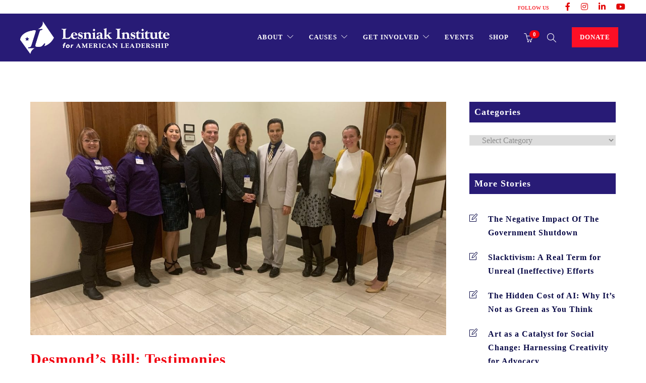

--- FILE ---
content_type: text/html; charset=UTF-8
request_url: https://www.lesniakinstitute.org/desmonds-bill-testimonies/
body_size: 29590
content:
<!DOCTYPE html>
<html lang="en-US">
<head>
	<meta charset="UTF-8">

			<meta name="viewport" content="width=device-width, initial-scale=1">
	
	
	<meta name='robots' content='index, follow, max-image-preview:large, max-snippet:-1, max-video-preview:-1' />

	<!-- This site is optimized with the Yoast SEO Premium plugin v16.9 (Yoast SEO v17.4) - https://yoast.com/wordpress/plugins/seo/ -->
	<title>Desmond&#039;s Bill: Testimonies - The Lesniak Institute for American Leadership</title>
	<link rel="canonical" href="https://www.lesniakinstitute.org/desmonds-bill-testimonies/" />
	<meta property="og:locale" content="en_US" />
	<meta property="og:type" content="article" />
	<meta property="og:title" content="Desmond&#039;s Bill: Testimonies" />
	<meta property="og:description" content="On Monday, November 18, 2019, Desmond&#8217;s Law was released from The Senate Judiciary Committee, unanimously in an 11/11 vote. Below are the testimonies of those who spoke at the committee meeting. Robin “Zilla” Cannamela, President / Co-Founder Desmond’s Army, Animal..." />
	<meta property="og:url" content="https://www.lesniakinstitute.org/desmonds-bill-testimonies/" />
	<meta property="og:site_name" content="The Lesniak Institute for American Leadership" />
	<meta property="article:publisher" content="https://www.facebook.com/LesniakInstitute/" />
	<meta property="article:published_time" content="2019-11-20T16:51:07+00:00" />
	<meta property="article:modified_time" content="2022-09-12T20:54:52+00:00" />
	<meta property="og:image" content="https://www.lesniakinstitute.org/wp-content/uploads/2019/11/75543592_1389023234604828_1589516118635053056_o.jpg" />
	<meta property="og:image:width" content="2048" />
	<meta property="og:image:height" content="1536" />
	<meta name="twitter:card" content="summary_large_image" />
	<meta name="twitter:creator" content="@lesniakinstitut" />
	<meta name="twitter:site" content="@lesniakinstitut" />
	<meta name="twitter:label1" content="Written by" />
	<meta name="twitter:data1" content="Paige Alonso" />
	<meta name="twitter:label2" content="Est. reading time" />
	<meta name="twitter:data2" content="9 minutes" />
	<script type="application/ld+json" class="yoast-schema-graph">{"@context":"https://schema.org","@graph":[{"@type":"WebSite","@id":"https://www.lesniakinstitute.org/#website","url":"https://www.lesniakinstitute.org/","name":"The Lesniak Institute for American Leadership","description":"","potentialAction":[{"@type":"SearchAction","target":{"@type":"EntryPoint","urlTemplate":"https://www.lesniakinstitute.org/?s={search_term_string}"},"query-input":"required name=search_term_string"}],"inLanguage":"en-US"},{"@type":"ImageObject","@id":"https://www.lesniakinstitute.org/desmonds-bill-testimonies/#primaryimage","inLanguage":"en-US","url":"https://www.lesniakinstitute.org/wp-content/uploads/2019/11/75543592_1389023234604828_1589516118635053056_o.jpg","contentUrl":"https://www.lesniakinstitute.org/wp-content/uploads/2019/11/75543592_1389023234604828_1589516118635053056_o.jpg","width":2048,"height":1536},{"@type":"WebPage","@id":"https://www.lesniakinstitute.org/desmonds-bill-testimonies/#webpage","url":"https://www.lesniakinstitute.org/desmonds-bill-testimonies/","name":"Desmond's Bill: Testimonies - The Lesniak Institute for American Leadership","isPartOf":{"@id":"https://www.lesniakinstitute.org/#website"},"primaryImageOfPage":{"@id":"https://www.lesniakinstitute.org/desmonds-bill-testimonies/#primaryimage"},"datePublished":"2019-11-20T16:51:07+00:00","dateModified":"2022-09-12T20:54:52+00:00","author":{"@id":"https://www.lesniakinstitute.org/#/schema/person/9b997ada7a1dfd75d866d6055eda1c44"},"breadcrumb":{"@id":"https://www.lesniakinstitute.org/desmonds-bill-testimonies/#breadcrumb"},"inLanguage":"en-US","potentialAction":[{"@type":"ReadAction","target":["https://www.lesniakinstitute.org/desmonds-bill-testimonies/"]}]},{"@type":"BreadcrumbList","@id":"https://www.lesniakinstitute.org/desmonds-bill-testimonies/#breadcrumb","itemListElement":[{"@type":"ListItem","position":1,"name":"Home","item":"https://www.lesniakinstitute.org/"},{"@type":"ListItem","position":2,"name":"Desmond&#8217;s Bill: Testimonies"}]},{"@type":"Person","@id":"https://www.lesniakinstitute.org/#/schema/person/9b997ada7a1dfd75d866d6055eda1c44","name":"Paige Alonso","image":{"@type":"ImageObject","@id":"https://www.lesniakinstitute.org/#personlogo","inLanguage":"en-US","url":"https://secure.gravatar.com/avatar/1a37f470a984e912d9a7e320e45fd64d?s=96&d=mm&r=g","contentUrl":"https://secure.gravatar.com/avatar/1a37f470a984e912d9a7e320e45fd64d?s=96&d=mm&r=g","caption":"Paige Alonso"},"url":"https://www.lesniakinstitute.org/author/paige-alonso/"}]}</script>
	<!-- / Yoast SEO Premium plugin. -->


<link rel='dns-prefetch' href='//www.googletagmanager.com' />
<link rel='dns-prefetch' href='//maxcdn.bootstrapcdn.com' />
<link rel='dns-prefetch' href='//use.fontawesome.com' />
<link rel="alternate" type="application/rss+xml" title="The Lesniak Institute for American Leadership &raquo; Feed" href="https://www.lesniakinstitute.org/feed/" />
<link rel="alternate" type="application/rss+xml" title="The Lesniak Institute for American Leadership &raquo; Comments Feed" href="https://www.lesniakinstitute.org/comments/feed/" />
<link rel="alternate" type="text/calendar" title="The Lesniak Institute for American Leadership &raquo; iCal Feed" href="https://www.lesniakinstitute.org/calendar/?ical=1" />
<link rel="alternate" type="application/rss+xml" title="The Lesniak Institute for American Leadership &raquo; Desmond&#8217;s Bill: Testimonies Comments Feed" href="https://www.lesniakinstitute.org/desmonds-bill-testimonies/feed/" />
<script type="text/javascript">
/* <![CDATA[ */
window._wpemojiSettings = {"baseUrl":"https:\/\/s.w.org\/images\/core\/emoji\/15.0.3\/72x72\/","ext":".png","svgUrl":"https:\/\/s.w.org\/images\/core\/emoji\/15.0.3\/svg\/","svgExt":".svg","source":{"concatemoji":"https:\/\/www.lesniakinstitute.org\/wp-includes\/js\/wp-emoji-release.min.js?ver=6.5.7"}};
/*! This file is auto-generated */
!function(i,n){var o,s,e;function c(e){try{var t={supportTests:e,timestamp:(new Date).valueOf()};sessionStorage.setItem(o,JSON.stringify(t))}catch(e){}}function p(e,t,n){e.clearRect(0,0,e.canvas.width,e.canvas.height),e.fillText(t,0,0);var t=new Uint32Array(e.getImageData(0,0,e.canvas.width,e.canvas.height).data),r=(e.clearRect(0,0,e.canvas.width,e.canvas.height),e.fillText(n,0,0),new Uint32Array(e.getImageData(0,0,e.canvas.width,e.canvas.height).data));return t.every(function(e,t){return e===r[t]})}function u(e,t,n){switch(t){case"flag":return n(e,"\ud83c\udff3\ufe0f\u200d\u26a7\ufe0f","\ud83c\udff3\ufe0f\u200b\u26a7\ufe0f")?!1:!n(e,"\ud83c\uddfa\ud83c\uddf3","\ud83c\uddfa\u200b\ud83c\uddf3")&&!n(e,"\ud83c\udff4\udb40\udc67\udb40\udc62\udb40\udc65\udb40\udc6e\udb40\udc67\udb40\udc7f","\ud83c\udff4\u200b\udb40\udc67\u200b\udb40\udc62\u200b\udb40\udc65\u200b\udb40\udc6e\u200b\udb40\udc67\u200b\udb40\udc7f");case"emoji":return!n(e,"\ud83d\udc26\u200d\u2b1b","\ud83d\udc26\u200b\u2b1b")}return!1}function f(e,t,n){var r="undefined"!=typeof WorkerGlobalScope&&self instanceof WorkerGlobalScope?new OffscreenCanvas(300,150):i.createElement("canvas"),a=r.getContext("2d",{willReadFrequently:!0}),o=(a.textBaseline="top",a.font="600 32px Arial",{});return e.forEach(function(e){o[e]=t(a,e,n)}),o}function t(e){var t=i.createElement("script");t.src=e,t.defer=!0,i.head.appendChild(t)}"undefined"!=typeof Promise&&(o="wpEmojiSettingsSupports",s=["flag","emoji"],n.supports={everything:!0,everythingExceptFlag:!0},e=new Promise(function(e){i.addEventListener("DOMContentLoaded",e,{once:!0})}),new Promise(function(t){var n=function(){try{var e=JSON.parse(sessionStorage.getItem(o));if("object"==typeof e&&"number"==typeof e.timestamp&&(new Date).valueOf()<e.timestamp+604800&&"object"==typeof e.supportTests)return e.supportTests}catch(e){}return null}();if(!n){if("undefined"!=typeof Worker&&"undefined"!=typeof OffscreenCanvas&&"undefined"!=typeof URL&&URL.createObjectURL&&"undefined"!=typeof Blob)try{var e="postMessage("+f.toString()+"("+[JSON.stringify(s),u.toString(),p.toString()].join(",")+"));",r=new Blob([e],{type:"text/javascript"}),a=new Worker(URL.createObjectURL(r),{name:"wpTestEmojiSupports"});return void(a.onmessage=function(e){c(n=e.data),a.terminate(),t(n)})}catch(e){}c(n=f(s,u,p))}t(n)}).then(function(e){for(var t in e)n.supports[t]=e[t],n.supports.everything=n.supports.everything&&n.supports[t],"flag"!==t&&(n.supports.everythingExceptFlag=n.supports.everythingExceptFlag&&n.supports[t]);n.supports.everythingExceptFlag=n.supports.everythingExceptFlag&&!n.supports.flag,n.DOMReady=!1,n.readyCallback=function(){n.DOMReady=!0}}).then(function(){return e}).then(function(){var e;n.supports.everything||(n.readyCallback(),(e=n.source||{}).concatemoji?t(e.concatemoji):e.wpemoji&&e.twemoji&&(t(e.twemoji),t(e.wpemoji)))}))}((window,document),window._wpemojiSettings);
/* ]]> */
</script>
<link rel='stylesheet' id='lps-style-css' href='https://www.lesniakinstitute.org/wp-content/plugins/latest-post-shortcode/lps-block/../assets/css/style.min.css?ver=9.65' type='text/css' media='' />
<link rel='stylesheet' id='lps-slick-style-css' href='https://www.lesniakinstitute.org/wp-content/plugins/latest-post-shortcode/lps-block/../assets/css/slick-custom-theme.min.css?ver=9.65' type='text/css' media='' />
<link rel='stylesheet' id='lps-slick-css' href='https://www.lesniakinstitute.org/wp-content/plugins/latest-post-shortcode/lps-block/../assets/slick-1.8.1/slick.min.css?ver=9.65' type='text/css' media='' />
<link rel='stylesheet' id='twb-open-sans-css' href='https://fonts.googleapis.com/css?family=Open+Sans%3A300%2C400%2C500%2C600%2C700%2C800&#038;display=swap&#038;ver=6.5.7' type='text/css' media='all' />
<link rel='stylesheet' id='twbbwg-global-css' href='https://www.lesniakinstitute.org/wp-content/plugins/photo-gallery/booster/assets/css/global.css?ver=1.0.0' type='text/css' media='all' />
<link rel='stylesheet' id='colorbox-css' href='https://www.lesniakinstitute.org/wp-content/plugins/wp-colorbox/example5/colorbox.css?ver=6.5.7' type='text/css' media='all' />
<link rel='stylesheet' id='sb_instagram_styles-css' href='https://www.lesniakinstitute.org/wp-content/plugins/instagram-feed/css/sbi-styles.min.css?ver=2.9.4' type='text/css' media='all' />
<style id='wp-emoji-styles-inline-css' type='text/css'>

	img.wp-smiley, img.emoji {
		display: inline !important;
		border: none !important;
		box-shadow: none !important;
		height: 1em !important;
		width: 1em !important;
		margin: 0 0.07em !important;
		vertical-align: -0.1em !important;
		background: none !important;
		padding: 0 !important;
	}
</style>
<link rel='stylesheet' id='wp-block-library-css' href='https://www.lesniakinstitute.org/wp-includes/css/dist/block-library/style.min.css?ver=6.5.7' type='text/css' media='all' />
<style id='wp-block-library-theme-inline-css' type='text/css'>
.wp-block-audio figcaption{color:#555;font-size:13px;text-align:center}.is-dark-theme .wp-block-audio figcaption{color:#ffffffa6}.wp-block-audio{margin:0 0 1em}.wp-block-code{border:1px solid #ccc;border-radius:4px;font-family:Menlo,Consolas,monaco,monospace;padding:.8em 1em}.wp-block-embed figcaption{color:#555;font-size:13px;text-align:center}.is-dark-theme .wp-block-embed figcaption{color:#ffffffa6}.wp-block-embed{margin:0 0 1em}.blocks-gallery-caption{color:#555;font-size:13px;text-align:center}.is-dark-theme .blocks-gallery-caption{color:#ffffffa6}.wp-block-image figcaption{color:#555;font-size:13px;text-align:center}.is-dark-theme .wp-block-image figcaption{color:#ffffffa6}.wp-block-image{margin:0 0 1em}.wp-block-pullquote{border-bottom:4px solid;border-top:4px solid;color:currentColor;margin-bottom:1.75em}.wp-block-pullquote cite,.wp-block-pullquote footer,.wp-block-pullquote__citation{color:currentColor;font-size:.8125em;font-style:normal;text-transform:uppercase}.wp-block-quote{border-left:.25em solid;margin:0 0 1.75em;padding-left:1em}.wp-block-quote cite,.wp-block-quote footer{color:currentColor;font-size:.8125em;font-style:normal;position:relative}.wp-block-quote.has-text-align-right{border-left:none;border-right:.25em solid;padding-left:0;padding-right:1em}.wp-block-quote.has-text-align-center{border:none;padding-left:0}.wp-block-quote.is-large,.wp-block-quote.is-style-large,.wp-block-quote.is-style-plain{border:none}.wp-block-search .wp-block-search__label{font-weight:700}.wp-block-search__button{border:1px solid #ccc;padding:.375em .625em}:where(.wp-block-group.has-background){padding:1.25em 2.375em}.wp-block-separator.has-css-opacity{opacity:.4}.wp-block-separator{border:none;border-bottom:2px solid;margin-left:auto;margin-right:auto}.wp-block-separator.has-alpha-channel-opacity{opacity:1}.wp-block-separator:not(.is-style-wide):not(.is-style-dots){width:100px}.wp-block-separator.has-background:not(.is-style-dots){border-bottom:none;height:1px}.wp-block-separator.has-background:not(.is-style-wide):not(.is-style-dots){height:2px}.wp-block-table{margin:0 0 1em}.wp-block-table td,.wp-block-table th{word-break:normal}.wp-block-table figcaption{color:#555;font-size:13px;text-align:center}.is-dark-theme .wp-block-table figcaption{color:#ffffffa6}.wp-block-video figcaption{color:#555;font-size:13px;text-align:center}.is-dark-theme .wp-block-video figcaption{color:#ffffffa6}.wp-block-video{margin:0 0 1em}.wp-block-template-part.has-background{margin-bottom:0;margin-top:0;padding:1.25em 2.375em}
</style>
<link rel='stylesheet' id='latest-post-shortcode-lps-block-css' href='https://www.lesniakinstitute.org/wp-content/plugins/latest-post-shortcode/lps-block/style.css?ver=1626872911' type='text/css' media='all' />
<link rel='stylesheet' id='wc-block-style-css' href='https://www.lesniakinstitute.org/wp-content/plugins/woocommerce/assets/css/blocks/style.css?ver=3.6.7' type='text/css' media='all' />
<style id='classic-theme-styles-inline-css' type='text/css'>
/*! This file is auto-generated */
.wp-block-button__link{color:#fff;background-color:#32373c;border-radius:9999px;box-shadow:none;text-decoration:none;padding:calc(.667em + 2px) calc(1.333em + 2px);font-size:1.125em}.wp-block-file__button{background:#32373c;color:#fff;text-decoration:none}
</style>
<style id='global-styles-inline-css' type='text/css'>
body{--wp--preset--color--black: #000000;--wp--preset--color--cyan-bluish-gray: #abb8c3;--wp--preset--color--white: #ffffff;--wp--preset--color--pale-pink: #f78da7;--wp--preset--color--vivid-red: #cf2e2e;--wp--preset--color--luminous-vivid-orange: #ff6900;--wp--preset--color--luminous-vivid-amber: #fcb900;--wp--preset--color--light-green-cyan: #7bdcb5;--wp--preset--color--vivid-green-cyan: #00d084;--wp--preset--color--pale-cyan-blue: #8ed1fc;--wp--preset--color--vivid-cyan-blue: #0693e3;--wp--preset--color--vivid-purple: #9b51e0;--wp--preset--gradient--vivid-cyan-blue-to-vivid-purple: linear-gradient(135deg,rgba(6,147,227,1) 0%,rgb(155,81,224) 100%);--wp--preset--gradient--light-green-cyan-to-vivid-green-cyan: linear-gradient(135deg,rgb(122,220,180) 0%,rgb(0,208,130) 100%);--wp--preset--gradient--luminous-vivid-amber-to-luminous-vivid-orange: linear-gradient(135deg,rgba(252,185,0,1) 0%,rgba(255,105,0,1) 100%);--wp--preset--gradient--luminous-vivid-orange-to-vivid-red: linear-gradient(135deg,rgba(255,105,0,1) 0%,rgb(207,46,46) 100%);--wp--preset--gradient--very-light-gray-to-cyan-bluish-gray: linear-gradient(135deg,rgb(238,238,238) 0%,rgb(169,184,195) 100%);--wp--preset--gradient--cool-to-warm-spectrum: linear-gradient(135deg,rgb(74,234,220) 0%,rgb(151,120,209) 20%,rgb(207,42,186) 40%,rgb(238,44,130) 60%,rgb(251,105,98) 80%,rgb(254,248,76) 100%);--wp--preset--gradient--blush-light-purple: linear-gradient(135deg,rgb(255,206,236) 0%,rgb(152,150,240) 100%);--wp--preset--gradient--blush-bordeaux: linear-gradient(135deg,rgb(254,205,165) 0%,rgb(254,45,45) 50%,rgb(107,0,62) 100%);--wp--preset--gradient--luminous-dusk: linear-gradient(135deg,rgb(255,203,112) 0%,rgb(199,81,192) 50%,rgb(65,88,208) 100%);--wp--preset--gradient--pale-ocean: linear-gradient(135deg,rgb(255,245,203) 0%,rgb(182,227,212) 50%,rgb(51,167,181) 100%);--wp--preset--gradient--electric-grass: linear-gradient(135deg,rgb(202,248,128) 0%,rgb(113,206,126) 100%);--wp--preset--gradient--midnight: linear-gradient(135deg,rgb(2,3,129) 0%,rgb(40,116,252) 100%);--wp--preset--font-size--small: 13px;--wp--preset--font-size--medium: 20px;--wp--preset--font-size--large: 36px;--wp--preset--font-size--x-large: 42px;--wp--preset--spacing--20: 0.44rem;--wp--preset--spacing--30: 0.67rem;--wp--preset--spacing--40: 1rem;--wp--preset--spacing--50: 1.5rem;--wp--preset--spacing--60: 2.25rem;--wp--preset--spacing--70: 3.38rem;--wp--preset--spacing--80: 5.06rem;--wp--preset--shadow--natural: 6px 6px 9px rgba(0, 0, 0, 0.2);--wp--preset--shadow--deep: 12px 12px 50px rgba(0, 0, 0, 0.4);--wp--preset--shadow--sharp: 6px 6px 0px rgba(0, 0, 0, 0.2);--wp--preset--shadow--outlined: 6px 6px 0px -3px rgba(255, 255, 255, 1), 6px 6px rgba(0, 0, 0, 1);--wp--preset--shadow--crisp: 6px 6px 0px rgba(0, 0, 0, 1);}:where(.is-layout-flex){gap: 0.5em;}:where(.is-layout-grid){gap: 0.5em;}body .is-layout-flex{display: flex;}body .is-layout-flex{flex-wrap: wrap;align-items: center;}body .is-layout-flex > *{margin: 0;}body .is-layout-grid{display: grid;}body .is-layout-grid > *{margin: 0;}:where(.wp-block-columns.is-layout-flex){gap: 2em;}:where(.wp-block-columns.is-layout-grid){gap: 2em;}:where(.wp-block-post-template.is-layout-flex){gap: 1.25em;}:where(.wp-block-post-template.is-layout-grid){gap: 1.25em;}.has-black-color{color: var(--wp--preset--color--black) !important;}.has-cyan-bluish-gray-color{color: var(--wp--preset--color--cyan-bluish-gray) !important;}.has-white-color{color: var(--wp--preset--color--white) !important;}.has-pale-pink-color{color: var(--wp--preset--color--pale-pink) !important;}.has-vivid-red-color{color: var(--wp--preset--color--vivid-red) !important;}.has-luminous-vivid-orange-color{color: var(--wp--preset--color--luminous-vivid-orange) !important;}.has-luminous-vivid-amber-color{color: var(--wp--preset--color--luminous-vivid-amber) !important;}.has-light-green-cyan-color{color: var(--wp--preset--color--light-green-cyan) !important;}.has-vivid-green-cyan-color{color: var(--wp--preset--color--vivid-green-cyan) !important;}.has-pale-cyan-blue-color{color: var(--wp--preset--color--pale-cyan-blue) !important;}.has-vivid-cyan-blue-color{color: var(--wp--preset--color--vivid-cyan-blue) !important;}.has-vivid-purple-color{color: var(--wp--preset--color--vivid-purple) !important;}.has-black-background-color{background-color: var(--wp--preset--color--black) !important;}.has-cyan-bluish-gray-background-color{background-color: var(--wp--preset--color--cyan-bluish-gray) !important;}.has-white-background-color{background-color: var(--wp--preset--color--white) !important;}.has-pale-pink-background-color{background-color: var(--wp--preset--color--pale-pink) !important;}.has-vivid-red-background-color{background-color: var(--wp--preset--color--vivid-red) !important;}.has-luminous-vivid-orange-background-color{background-color: var(--wp--preset--color--luminous-vivid-orange) !important;}.has-luminous-vivid-amber-background-color{background-color: var(--wp--preset--color--luminous-vivid-amber) !important;}.has-light-green-cyan-background-color{background-color: var(--wp--preset--color--light-green-cyan) !important;}.has-vivid-green-cyan-background-color{background-color: var(--wp--preset--color--vivid-green-cyan) !important;}.has-pale-cyan-blue-background-color{background-color: var(--wp--preset--color--pale-cyan-blue) !important;}.has-vivid-cyan-blue-background-color{background-color: var(--wp--preset--color--vivid-cyan-blue) !important;}.has-vivid-purple-background-color{background-color: var(--wp--preset--color--vivid-purple) !important;}.has-black-border-color{border-color: var(--wp--preset--color--black) !important;}.has-cyan-bluish-gray-border-color{border-color: var(--wp--preset--color--cyan-bluish-gray) !important;}.has-white-border-color{border-color: var(--wp--preset--color--white) !important;}.has-pale-pink-border-color{border-color: var(--wp--preset--color--pale-pink) !important;}.has-vivid-red-border-color{border-color: var(--wp--preset--color--vivid-red) !important;}.has-luminous-vivid-orange-border-color{border-color: var(--wp--preset--color--luminous-vivid-orange) !important;}.has-luminous-vivid-amber-border-color{border-color: var(--wp--preset--color--luminous-vivid-amber) !important;}.has-light-green-cyan-border-color{border-color: var(--wp--preset--color--light-green-cyan) !important;}.has-vivid-green-cyan-border-color{border-color: var(--wp--preset--color--vivid-green-cyan) !important;}.has-pale-cyan-blue-border-color{border-color: var(--wp--preset--color--pale-cyan-blue) !important;}.has-vivid-cyan-blue-border-color{border-color: var(--wp--preset--color--vivid-cyan-blue) !important;}.has-vivid-purple-border-color{border-color: var(--wp--preset--color--vivid-purple) !important;}.has-vivid-cyan-blue-to-vivid-purple-gradient-background{background: var(--wp--preset--gradient--vivid-cyan-blue-to-vivid-purple) !important;}.has-light-green-cyan-to-vivid-green-cyan-gradient-background{background: var(--wp--preset--gradient--light-green-cyan-to-vivid-green-cyan) !important;}.has-luminous-vivid-amber-to-luminous-vivid-orange-gradient-background{background: var(--wp--preset--gradient--luminous-vivid-amber-to-luminous-vivid-orange) !important;}.has-luminous-vivid-orange-to-vivid-red-gradient-background{background: var(--wp--preset--gradient--luminous-vivid-orange-to-vivid-red) !important;}.has-very-light-gray-to-cyan-bluish-gray-gradient-background{background: var(--wp--preset--gradient--very-light-gray-to-cyan-bluish-gray) !important;}.has-cool-to-warm-spectrum-gradient-background{background: var(--wp--preset--gradient--cool-to-warm-spectrum) !important;}.has-blush-light-purple-gradient-background{background: var(--wp--preset--gradient--blush-light-purple) !important;}.has-blush-bordeaux-gradient-background{background: var(--wp--preset--gradient--blush-bordeaux) !important;}.has-luminous-dusk-gradient-background{background: var(--wp--preset--gradient--luminous-dusk) !important;}.has-pale-ocean-gradient-background{background: var(--wp--preset--gradient--pale-ocean) !important;}.has-electric-grass-gradient-background{background: var(--wp--preset--gradient--electric-grass) !important;}.has-midnight-gradient-background{background: var(--wp--preset--gradient--midnight) !important;}.has-small-font-size{font-size: var(--wp--preset--font-size--small) !important;}.has-medium-font-size{font-size: var(--wp--preset--font-size--medium) !important;}.has-large-font-size{font-size: var(--wp--preset--font-size--large) !important;}.has-x-large-font-size{font-size: var(--wp--preset--font-size--x-large) !important;}
.wp-block-navigation a:where(:not(.wp-element-button)){color: inherit;}
:where(.wp-block-post-template.is-layout-flex){gap: 1.25em;}:where(.wp-block-post-template.is-layout-grid){gap: 1.25em;}
:where(.wp-block-columns.is-layout-flex){gap: 2em;}:where(.wp-block-columns.is-layout-grid){gap: 2em;}
.wp-block-pullquote{font-size: 1.5em;line-height: 1.6;}
</style>
<link rel='stylesheet' id='bwg_fonts-css' href='https://www.lesniakinstitute.org/wp-content/plugins/photo-gallery/css/bwg-fonts/fonts.css?ver=0.0.1' type='text/css' media='all' />
<link rel='stylesheet' id='sumoselect-css' href='https://www.lesniakinstitute.org/wp-content/plugins/photo-gallery/css/sumoselect.min.css?ver=3.4.6' type='text/css' media='all' />
<link rel='stylesheet' id='mCustomScrollbar-css' href='https://www.lesniakinstitute.org/wp-content/plugins/photo-gallery/css/jquery.mCustomScrollbar.min.css?ver=3.1.5' type='text/css' media='all' />
<link rel='stylesheet' id='bwg_googlefonts-css' href='https://fonts.googleapis.com/css?family=Ubuntu&#038;subset=greek,latin,greek-ext,vietnamese,cyrillic-ext,latin-ext,cyrillic' type='text/css' media='all' />
<link rel='stylesheet' id='bwg_frontend-css' href='https://www.lesniakinstitute.org/wp-content/plugins/photo-gallery/css/styles.min.css?ver=1.8.30' type='text/css' media='all' />
<link rel='stylesheet' id='SFSImainCss-css' href='https://www.lesniakinstitute.org/wp-content/plugins/ultimate-social-media-icons/css/sfsi-style.css?ver=2.9.4' type='text/css' media='all' />
<link rel='stylesheet' id='wcpa-frontend-css' href='https://www.lesniakinstitute.org/wp-content/plugins/woo-custom-product-addons/assets/css/frontend.min.css?ver=1.0.0' type='text/css' media='all' />
<link rel='stylesheet' id='woocommerce-layout-css' href='https://www.lesniakinstitute.org/wp-content/plugins/woocommerce/assets/css/woocommerce-layout.css?ver=3.6.7' type='text/css' media='all' />
<link rel='stylesheet' id='woocommerce-smallscreen-css' href='https://www.lesniakinstitute.org/wp-content/plugins/woocommerce/assets/css/woocommerce-smallscreen.css?ver=3.6.7' type='text/css' media='only screen and (max-width: 768px)' />
<link rel='stylesheet' id='woocommerce-general-css' href='https://www.lesniakinstitute.org/wp-content/plugins/woocommerce/assets/css/woocommerce.css?ver=3.6.7' type='text/css' media='all' />
<style id='woocommerce-inline-inline-css' type='text/css'>
.woocommerce form .form-row .required { visibility: visible; }
</style>
<link rel='stylesheet' id='give-styles-css' href='https://www.lesniakinstitute.org/wp-content/plugins/give/assets/dist/css/give.css?ver=2.15.0' type='text/css' media='all' />
<link rel='stylesheet' id='give-funds-style-frontend-css' href='https://www.lesniakinstitute.org/wp-content/plugins/give-funds/public/css/give-funds.css?ver=1.0.3' type='text/css' media='all' />
<link rel='stylesheet' id='give_ffm_frontend_styles-css' href='https://www.lesniakinstitute.org/wp-content/plugins/give-form-field-manager/assets/css/give-ffm-frontend.min.css?ver=1.6.0' type='text/css' media='all' />
<link rel='stylesheet' id='give_ffm_datepicker_styles-css' href='https://www.lesniakinstitute.org/wp-content/plugins/give-form-field-manager/assets/css/give-ffm-datepicker.min.css?ver=1.6.0' type='text/css' media='all' />
<link rel='stylesheet' id='give-tributes-css' href='https://www.lesniakinstitute.org/wp-content/plugins/give-tributes/assets/css/give-tributes-public.min.css?ver=1.5.8' type='text/css' media='all' />
<link rel='stylesheet' id='give_recurring_css-css' href='https://www.lesniakinstitute.org/wp-content/plugins/give-recurring/assets/css/give-recurring.css?ver=1.12.6' type='text/css' media='all' />
<link rel='stylesheet' id='wpb-fa-css' href='https://maxcdn.bootstrapcdn.com/font-awesome/4.4.0/css/font-awesome.min.css?ver=6.5.7' type='text/css' media='all' />
<link rel='stylesheet' id='fw-ext-builder-frontend-grid-css' href='https://www.lesniakinstitute.org/wp-content/plugins/unyson/framework/extensions/builder/static/css/frontend-grid.css?ver=1.2.11' type='text/css' media='all' />
<link rel='stylesheet' id='fw-ext-forms-default-styles-css' href='https://www.lesniakinstitute.org/wp-content/plugins/unyson/framework/extensions/forms/static/css/frontend.css?ver=2.7.24' type='text/css' media='all' />
<link rel='stylesheet' id='font-awesome-css' href='https://www.lesniakinstitute.org/wp-content/plugins/unyson/framework/static/libs/font-awesome/css/font-awesome.min.css?ver=2.7.24' type='text/css' media='all' />
<style id='font-awesome-inline-css' type='text/css'>
[data-font="FontAwesome"]:before {font-family: 'FontAwesome' !important;content: attr(data-icon) !important;speak: none !important;font-weight: normal !important;font-variant: normal !important;text-transform: none !important;line-height: 1 !important;font-style: normal !important;-webkit-font-smoothing: antialiased !important;-moz-osx-font-smoothing: grayscale !important;}
</style>
<link rel='stylesheet' id='font-awesome-official-css' href='https://use.fontawesome.com/releases/v5.15.3/css/all.css' type='text/css' media='all' integrity="sha384-SZXxX4whJ79/gErwcOYf+zWLeJdY/qpuqC4cAa9rOGUstPomtqpuNWT9wdPEn2fk" crossorigin="anonymous" />
<link rel='stylesheet' id='bootstrap-css' href='https://www.lesniakinstitute.org/wp-content/themes/jevelin/css/plugins/bootstrap.min.css?ver=3.3.4' type='text/css' media='all' />
<link rel='stylesheet' id='jevelin-plugins-css' href='https://www.lesniakinstitute.org/wp-content/themes/jevelin/css/plugins.css?ver=6.5.7' type='text/css' media='all' />
<style id='jevelin-plugins-inline-css' type='text/css'>
.woocommerce .product .product_meta .woo-meta-share { display: none;}.sh-copyrights-text { padding-bottom: 40px;}
</style>
<link rel='stylesheet' id='jevelin-shortcodes-css' href='https://www.lesniakinstitute.org/wp-content/themes/jevelin/css/shortcodes.css?ver=6.5.7' type='text/css' media='all' />
<link rel='stylesheet' id='jevelin-styles-css' href='https://www.lesniakinstitute.org/wp-content/themes/jevelin/style.css?ver=6.5.7' type='text/css' media='all' />
<link rel='stylesheet' id='jevelin-responsive-css' href='https://www.lesniakinstitute.org/wp-content/themes/jevelin/css/responsive.css?ver=6.5.7' type='text/css' media='all' />
<style id='jevelin-responsive-inline-css' type='text/css'>
.cf7-required:after,.woocommerce ul.products li.product a h3:hover,.woocommerce ul.products li.product ins,.post-title h2:hover,.sh-team:hover .sh-team-role,.sh-team-style4 .sh-team-role,.sh-team-style4 .sh-team-icon:hover i,.sh-header-search-submit,.woocommerce .woocommerce-tabs li.active a,.woocommerce .required,.sh-recent-products .woocommerce .star-rating span::before,.woocommerce .woocomerce-styling .star-rating span::before,.woocommerce div.product p.price,.woocomerce-styling li.product .amount,.post-format-icon,.sh-accent-color,.sh-blog-tag-item:hover h6,ul.page-numbers a:hover,.sh-portfolio-single-info-item i,.sh-filter-item.active,.sh-filter-item:hover,.sh-nav .sh-nav-cart li.menu-item-cart .mini_cart_item .amount,.sh-pricing-button-style3,#sidebar a:not(.sh-social-widgets-item):hover,.logged-in-as a:hover,.woocommerce table.shop_table.cart a:hover,.wrap-forms sup:before,.sh-comment-date a:hover,.reply a.comment-edit-link,.comment-respond #cancel-comment-reply-link,.sh-portfolio-title:hover,.sh-portfolio-single-related-mini h5:hover,.sh-header-top-10 .header-contacts-details-large-icon i,.sh-unyson-frontend-test.active {color: #f20010!important;}.woocommerce p.stars.selected a:not(.active),.woocommerce p.stars.selected a.active,.sh-dropcaps-full-square,.sh-dropcaps-full-square-border,.masonry2 .post-content-container a.post-meta-comments:hover {background-color: #f20010;}.contact-form input[type="submit"],.sh-back-to-top:hover,.sh-dropcaps-full-square-tale,.sh-404-button,.woocommerce .wc-forward,.woocommerce .checkout-button,.woocommerce div.product form.cart button,.woocommerce .button:not(.add_to_cart_button),.sh-blog-tag-item,.sh-comments .submit,.sh-sidebar-search-active .search-field,.sh-nav .sh-nav-cart .buttons a.checkout,ul.page-numbers .current,ul.page-numbers .current:hover,.post-background,.post-item .post-category .post-category-list,.cart-icon span,.comment-input-required,.widget_tag_cloud a:hover,.widget_product_tag_cloud a:hover,.woocommerce #respond input#submit,.sh-portfolio-overlay1-bar,.sh-pricing-button-style4,.sh-pricing-button-style11,.sh-revslider-button2,.sh-portfolio-default2 .sh-portfolio-title,.sh-recent-posts-widgets-count,.sh-filter-item.active:after,.blog-style-largedate .post-comments,.sh-video-player-style1 .sh-video-player-image-play,.sh-video-player-style2 .sh-video-player-image-play:hover,.sh-video-player-style2 .sh-video-player-image-play:focus,.woocommerce .woocommerce-tabs li a:after,.sh-image-gallery .slick-dots li.slick-active button,.sh-recent-posts-carousel .slick-dots li.slick-active button,.sh-recent-products-carousel .slick-dots li.slick-active button,.sh-settings-container-bar .sh-progress-status-value,.post-password-form input[type="submit"],.wpcf7-form .wpcf7-submit,.sh-portfolio-filter-style3 .sh-filter-item.active .sh-filter-item-content,.sh-portfolio-filter-style4 .sh-filter-item:hover .sh-filter-item-content,.sh-woocommerce-categories-count,.sh-woocommerce-products-style2 .woocommerce ul.products li.product .add_to_cart_button:hover,.woocomerce-styling.sh-woocommerce-products-style2 ul.products li.product .add_to_cart_button:hover,.sh-icon-group-style2 .sh-icon-group-item:hover,.sh-text-background {background-color: #f20010!important;}.sh-cf7-style4 form input:not(.wpcf7-submit):focus {border-bottom-color: #f20010;}::selection {background-color: #f20010!important;color: #fff;}::-moz-selection {background-color: #f20010!important;color: #fff;}.woocommerce .woocommerce-tabs li.active a,/*.sh-header-8 .sh-nav > .current-menu-item a*/ {border-bottom-color: #f20010!important;}#header-quote,.sh-dropcaps-full-square-tale:after,.sh-blog-tag-item:after,.widget_tag_cloud a:hover:after,.widget_product_tag_cloud a:hover:after {border-left-color: #f20010!important;}.cart-icon .cart-icon-triangle-color {border-right-color: #f20010!important;}.sh-back-to-top:hover,.widget_price_filter .ui-slider .ui-slider-handle,.sh-sidebar-search-active .search-field:hover,.sh-sidebar-search-active .search-field:focus,.sh-cf7-style2 form p input:not(.wpcf7-submit):focus,.sh-cf7-style2 form p textarea:focus {border-color: #f20010!important;}.post-item .post-category .arrow-right {border-left-color: #f20010;}.woocommerce .wc-forward:hover,.woocommerce .button:not(.add_to_cart_button):hover,.woocommerce .checkout-button:hover,.woocommerce #respond input#submit:hover,.contact-form input[type="submit"]:hover,.wpcf7-form .wpcf7-submit:hover,.sh-video-player-image-play:hover,.sh-404-button:hover,.post-password-form input[type="submit"],.sh-pricing-button-style11:hover,.sh-revslider-button2.spacing-animation:not(.inverted):hover {background-color: #ce0037!important;}.sh-cf7-unyson form .wpcf7-submit {background-size: 200% auto;background-image: linear-gradient(to right, #f20010 , #ce0037, #ce0037);}.sh-mini-overlay-container,.sh-portfolio-overlay-info-box,.sh-portfolio-overlay-bottom .sh-portfolio-icon,.sh-portfolio-overlay-bottom .sh-portfolio-text,.sh-portfolio-overlay2-bar,.sh-portfolio-overlay2-data,.sh-portfolio-overlay3-data {background-color: rgba(242,0,16,0.75)!important;}.widget_price_filter .ui-slider .ui-slider-range {background-color: rgba(242,0,16,0.5)!important;}.sh-team-social-overlay2 .sh-team-image:hover .sh-team-overlay2,.sh-overlay-style1,.sh-portfolio-overlay4 {background-color: rgba(242,0,16,0.8)!important;}.sh-header .sh-nav > .current_page_item > a,.sh-header .sh-nav > .current-menu-ancestor > a,.sh-header-left-side .sh-nav > .current_page_item > a {color: #d31044!important;}.sh-popover-mini:not(.sh-popover-mini-dark) {background-color: #f2f2f2;}.sh-popover-mini:not(.sh-popover-mini-dark):before {border-color: transparent transparent #f2f2f2 #f2f2f2!important;}.sh-footer .sh-footer-widgets a:hover,.sh-footer .sh-footer-widgets li a:hover,.sh-footer .sh-footer-widgets h6:hover {color: #dd3333;}
</style>
<link rel='stylesheet' id='jevelin-ie-css' href='https://www.lesniakinstitute.org/wp-content/themes/jevelin/css/ie.css?ver=6.5.7' type='text/css' media='all' />
<link rel='stylesheet' id='jevelin-theme-settings-css' href='https://www.lesniakinstitute.org/wp-content/uploads/jevelin-dynamic-styles.css?ver=529953753' type='text/css' media='all' />
<link rel='stylesheet' id='volunteer-style-css' href='https://www.lesniakinstitute.org/wp-content/themes/jevelin-child/volunteer.css?ver=1568158618' type='text/css' media='all' />
<link rel='stylesheet' id='donation-style-css' href='https://www.lesniakinstitute.org/wp-content/themes/jevelin-child/donation.css?ver=1568158618' type='text/css' media='all' />
<link rel='stylesheet' id='causes-style-css' href='https://www.lesniakinstitute.org/wp-content/themes/jevelin-child/causes.css?ver=1568158618' type='text/css' media='all' />
<link rel='stylesheet' id='style-style-css' href='https://www.lesniakinstitute.org/wp-content/themes/jevelin-child/style.css?ver=1730753552' type='text/css' media='all' />
<link rel='stylesheet' id='partner-style-css' href='https://www.lesniakinstitute.org/wp-content/themes/jevelin-child/partner.css?ver=1568158618' type='text/css' media='all' />
<link rel='stylesheet' id='events-style-css' href='https://www.lesniakinstitute.org/wp-content/themes/jevelin-child/events.css?ver=1568158618' type='text/css' media='all' />
<link rel='stylesheet' id='jevelin-child-style-css' href='https://www.lesniakinstitute.org/wp-content/themes/jevelin-child/style.css?ver=6.5.7' type='text/css' media='all' />
<link rel='stylesheet' id='wp-add-custom-css-css' href='https://www.lesniakinstitute.org?display_custom_css=css&#038;ver=6.5.7' type='text/css' media='all' />
<link rel='stylesheet' id='font-awesome-official-v4shim-css' href='https://use.fontawesome.com/releases/v5.15.3/css/v4-shims.css' type='text/css' media='all' integrity="sha384-C2B+KlPW+WkR0Ld9loR1x3cXp7asA0iGVodhCoJ4hwrWm/d9qKS59BGisq+2Y0/D" crossorigin="anonymous" />
<style id='font-awesome-official-v4shim-inline-css' type='text/css'>
@font-face {
font-family: "FontAwesome";
font-display: block;
src: url("https://use.fontawesome.com/releases/v5.15.3/webfonts/fa-brands-400.eot"),
		url("https://use.fontawesome.com/releases/v5.15.3/webfonts/fa-brands-400.eot?#iefix") format("embedded-opentype"),
		url("https://use.fontawesome.com/releases/v5.15.3/webfonts/fa-brands-400.woff2") format("woff2"),
		url("https://use.fontawesome.com/releases/v5.15.3/webfonts/fa-brands-400.woff") format("woff"),
		url("https://use.fontawesome.com/releases/v5.15.3/webfonts/fa-brands-400.ttf") format("truetype"),
		url("https://use.fontawesome.com/releases/v5.15.3/webfonts/fa-brands-400.svg#fontawesome") format("svg");
}

@font-face {
font-family: "FontAwesome";
font-display: block;
src: url("https://use.fontawesome.com/releases/v5.15.3/webfonts/fa-solid-900.eot"),
		url("https://use.fontawesome.com/releases/v5.15.3/webfonts/fa-solid-900.eot?#iefix") format("embedded-opentype"),
		url("https://use.fontawesome.com/releases/v5.15.3/webfonts/fa-solid-900.woff2") format("woff2"),
		url("https://use.fontawesome.com/releases/v5.15.3/webfonts/fa-solid-900.woff") format("woff"),
		url("https://use.fontawesome.com/releases/v5.15.3/webfonts/fa-solid-900.ttf") format("truetype"),
		url("https://use.fontawesome.com/releases/v5.15.3/webfonts/fa-solid-900.svg#fontawesome") format("svg");
}

@font-face {
font-family: "FontAwesome";
font-display: block;
src: url("https://use.fontawesome.com/releases/v5.15.3/webfonts/fa-regular-400.eot"),
		url("https://use.fontawesome.com/releases/v5.15.3/webfonts/fa-regular-400.eot?#iefix") format("embedded-opentype"),
		url("https://use.fontawesome.com/releases/v5.15.3/webfonts/fa-regular-400.woff2") format("woff2"),
		url("https://use.fontawesome.com/releases/v5.15.3/webfonts/fa-regular-400.woff") format("woff"),
		url("https://use.fontawesome.com/releases/v5.15.3/webfonts/fa-regular-400.ttf") format("truetype"),
		url("https://use.fontawesome.com/releases/v5.15.3/webfonts/fa-regular-400.svg#fontawesome") format("svg");
unicode-range: U+F004-F005,U+F007,U+F017,U+F022,U+F024,U+F02E,U+F03E,U+F044,U+F057-F059,U+F06E,U+F070,U+F075,U+F07B-F07C,U+F080,U+F086,U+F089,U+F094,U+F09D,U+F0A0,U+F0A4-F0A7,U+F0C5,U+F0C7-F0C8,U+F0E0,U+F0EB,U+F0F3,U+F0F8,U+F0FE,U+F111,U+F118-F11A,U+F11C,U+F133,U+F144,U+F146,U+F14A,U+F14D-F14E,U+F150-F152,U+F15B-F15C,U+F164-F165,U+F185-F186,U+F191-F192,U+F1AD,U+F1C1-F1C9,U+F1CD,U+F1D8,U+F1E3,U+F1EA,U+F1F6,U+F1F9,U+F20A,U+F247-F249,U+F24D,U+F254-F25B,U+F25D,U+F267,U+F271-F274,U+F279,U+F28B,U+F28D,U+F2B5-F2B6,U+F2B9,U+F2BB,U+F2BD,U+F2C1-F2C2,U+F2D0,U+F2D2,U+F2DC,U+F2ED,U+F328,U+F358-F35B,U+F3A5,U+F3D1,U+F410,U+F4AD;
}
</style>
<script type="text/javascript" src="https://www.lesniakinstitute.org/wp-includes/js/jquery/jquery.min.js?ver=3.7.1" id="jquery-core-js"></script>
<script type="text/javascript" src="https://www.lesniakinstitute.org/wp-includes/js/jquery/jquery-migrate.min.js?ver=3.4.1" id="jquery-migrate-js"></script>
<script type="text/javascript" src="https://www.lesniakinstitute.org/wp-content/plugins/latest-post-shortcode/lps-block/../assets/slick-1.8.1/slick.min.js?ver=9.65" id="lps-slick-js"></script>
<script type="text/javascript" src="https://www.lesniakinstitute.org/wp-content/plugins/photo-gallery/booster/assets/js/circle-progress.js?ver=1.2.2" id="twbbwg-circle-js"></script>
<script type="text/javascript" id="twbbwg-global-js-extra">
/* <![CDATA[ */
var twb = {"nonce":"e6c0b133b6","ajax_url":"https:\/\/www.lesniakinstitute.org\/wp-admin\/admin-ajax.php","plugin_url":"https:\/\/www.lesniakinstitute.org\/wp-content\/plugins\/photo-gallery\/booster","href":"https:\/\/www.lesniakinstitute.org\/wp-admin\/admin.php?page=twbbwg_photo-gallery"};
var twb = {"nonce":"e6c0b133b6","ajax_url":"https:\/\/www.lesniakinstitute.org\/wp-admin\/admin-ajax.php","plugin_url":"https:\/\/www.lesniakinstitute.org\/wp-content\/plugins\/photo-gallery\/booster","href":"https:\/\/www.lesniakinstitute.org\/wp-admin\/admin.php?page=twbbwg_photo-gallery"};
/* ]]> */
</script>
<script type="text/javascript" src="https://www.lesniakinstitute.org/wp-content/plugins/photo-gallery/booster/assets/js/global.js?ver=1.0.0" id="twbbwg-global-js"></script>
<script type="text/javascript" src="https://www.lesniakinstitute.org/wp-content/plugins/wp-colorbox/jquery.colorbox-min.js?ver=1.1.5" id="colorbox-js"></script>
<script type="text/javascript" src="https://www.lesniakinstitute.org/wp-content/plugins/wp-colorbox/wp-colorbox.js?ver=1.1.5" id="wp-colorbox-js"></script>
<script type="text/javascript" src="https://www.lesniakinstitute.org/wp-includes/js/jquery/ui/core.min.js?ver=1.13.2" id="jquery-ui-core-js"></script>
<script type="text/javascript" src="https://www.lesniakinstitute.org/wp-includes/js/jquery/ui/datepicker.min.js?ver=1.13.2" id="jquery-ui-datepicker-js"></script>
<script type="text/javascript" id="jquery-ui-datepicker-js-after">
/* <![CDATA[ */
jQuery(function(jQuery){jQuery.datepicker.setDefaults({"closeText":"Close","currentText":"Today","monthNames":["January","February","March","April","May","June","July","August","September","October","November","December"],"monthNamesShort":["Jan","Feb","Mar","Apr","May","Jun","Jul","Aug","Sep","Oct","Nov","Dec"],"nextText":"Next","prevText":"Previous","dayNames":["Sunday","Monday","Tuesday","Wednesday","Thursday","Friday","Saturday"],"dayNamesShort":["Sun","Mon","Tue","Wed","Thu","Fri","Sat"],"dayNamesMin":["S","M","T","W","T","F","S"],"dateFormat":"MM d, yy","firstDay":0,"isRTL":false});});
/* ]]> */
</script>
<script type="text/javascript" src="https://www.lesniakinstitute.org/wp-includes/js/jquery/ui/mouse.min.js?ver=1.13.2" id="jquery-ui-mouse-js"></script>
<script type="text/javascript" src="https://www.lesniakinstitute.org/wp-includes/js/jquery/ui/slider.min.js?ver=1.13.2" id="jquery-ui-slider-js"></script>
<script type="text/javascript" src="https://www.lesniakinstitute.org/wp-includes/js/clipboard.min.js?ver=2.0.11" id="clipboard-js"></script>
<script type="text/javascript" src="https://www.lesniakinstitute.org/wp-includes/js/plupload/moxie.min.js?ver=1.3.5" id="moxiejs-js"></script>
<script type="text/javascript" src="https://www.lesniakinstitute.org/wp-includes/js/plupload/plupload.min.js?ver=2.1.9" id="plupload-js"></script>
<script src='https://www.lesniakinstitute.org/wp-content/plugins/the-events-calendar/common/src/resources/js/underscore-before.js'></script>
<script type="text/javascript" src="https://www.lesniakinstitute.org/wp-includes/js/underscore.min.js?ver=1.13.4" id="underscore-js"></script>
<script src='https://www.lesniakinstitute.org/wp-content/plugins/the-events-calendar/common/src/resources/js/underscore-after.js'></script>
<script type="text/javascript" src="https://www.lesniakinstitute.org/wp-includes/js/dist/vendor/wp-polyfill-inert.min.js?ver=3.1.2" id="wp-polyfill-inert-js"></script>
<script type="text/javascript" src="https://www.lesniakinstitute.org/wp-includes/js/dist/vendor/regenerator-runtime.min.js?ver=0.14.0" id="regenerator-runtime-js"></script>
<script type="text/javascript" src="https://www.lesniakinstitute.org/wp-includes/js/dist/vendor/wp-polyfill.min.js?ver=3.15.0" id="wp-polyfill-js"></script>
<script type="text/javascript" src="https://www.lesniakinstitute.org/wp-includes/js/dist/dom-ready.min.js?ver=f77871ff7694fffea381" id="wp-dom-ready-js"></script>
<script type="text/javascript" src="https://www.lesniakinstitute.org/wp-includes/js/dist/hooks.min.js?ver=2810c76e705dd1a53b18" id="wp-hooks-js"></script>
<script type="text/javascript" src="https://www.lesniakinstitute.org/wp-includes/js/dist/i18n.min.js?ver=5e580eb46a90c2b997e6" id="wp-i18n-js"></script>
<script type="text/javascript" id="wp-i18n-js-after">
/* <![CDATA[ */
wp.i18n.setLocaleData( { 'text direction\u0004ltr': [ 'ltr' ] } );
/* ]]> */
</script>
<script type="text/javascript" src="https://www.lesniakinstitute.org/wp-includes/js/dist/a11y.min.js?ver=d90eebea464f6c09bfd5" id="wp-a11y-js"></script>
<script type="text/javascript" id="plupload-handlers-js-extra">
/* <![CDATA[ */
var pluploadL10n = {"queue_limit_exceeded":"You have attempted to queue too many files.","file_exceeds_size_limit":"%s exceeds the maximum upload size for this site.","zero_byte_file":"This file is empty. Please try another.","invalid_filetype":"Sorry, you are not allowed to upload this file type.","not_an_image":"This file is not an image. Please try another.","image_memory_exceeded":"Memory exceeded. Please try another smaller file.","image_dimensions_exceeded":"This is larger than the maximum size. Please try another.","default_error":"An error occurred in the upload. Please try again later.","missing_upload_url":"There was a configuration error. Please contact the server administrator.","upload_limit_exceeded":"You may only upload 1 file.","http_error":"Unexpected response from the server. The file may have been uploaded successfully. Check in the Media Library or reload the page.","http_error_image":"The server cannot process the image. This can happen if the server is busy or does not have enough resources to complete the task. Uploading a smaller image may help. Suggested maximum size is 2560 pixels.","upload_failed":"Upload failed.","big_upload_failed":"Please try uploading this file with the %1$sbrowser uploader%2$s.","big_upload_queued":"%s exceeds the maximum upload size for the multi-file uploader when used in your browser.","io_error":"IO error.","security_error":"Security error.","file_cancelled":"File canceled.","upload_stopped":"Upload stopped.","dismiss":"Dismiss","crunching":"Crunching\u2026","deleted":"moved to the Trash.","error_uploading":"\u201c%s\u201d has failed to upload.","unsupported_image":"This image cannot be displayed in a web browser. For best results convert it to JPEG before uploading.","noneditable_image":"This image cannot be processed by the web server. Convert it to JPEG or PNG before uploading.","file_url_copied":"The file URL has been copied to your clipboard"};
/* ]]> */
</script>
<script type="text/javascript" src="https://www.lesniakinstitute.org/wp-includes/js/plupload/handlers.min.js?ver=6.5.7" id="plupload-handlers-js"></script>
<script type="text/javascript" id="give_ffm_frontend-js-extra">
/* <![CDATA[ */
var give_ffm_frontend = {"ajaxurl":"https:\/\/www.lesniakinstitute.org\/wp-admin\/admin-ajax.php","error_message":"Please complete all required fields","submit_button_text":"Donate Now","nonce":"8db8f84aea","confirmMsg":"Are you sure?","i18n":{"timepicker":{"choose_time":"Choose Time","time":"Time","hour":"Hour","minute":"Minute","second":"Second","done":"Done","now":"Now"},"repeater":{"max_rows":"You have added the maximum number of fields allowed."}},"plupload":{"url":"https:\/\/www.lesniakinstitute.org\/wp-admin\/admin-ajax.php?nonce=029fc102f3","flash_swf_url":"https:\/\/www.lesniakinstitute.org\/wp-includes\/js\/plupload\/plupload.flash.swf","filters":[{"title":"Allowed Files","extensions":"*"}],"multipart":true,"urlstream_upload":true}};
/* ]]> */
</script>
<script type="text/javascript" src="https://www.lesniakinstitute.org/wp-content/plugins/give-form-field-manager/assets/js/frontend/give-ffm-frontend.min.js?ver=1.6.0" id="give_ffm_frontend-js"></script>
<script type="text/javascript" id="give-tributes-common-js-extra">
/* <![CDATA[ */
var give_tributes_common_vars = {"give_tribute_characters_left":"Characters left","ajax_url":"https:\/\/www.lesniakinstitute.org\/wp-admin\/admin-ajax.php","give_tribute_receipt_limit_exceed":"Sorry! You cannot add notify people more than 5."};
/* ]]> */
</script>
<script type="text/javascript" src="https://www.lesniakinstitute.org/wp-content/plugins/give-tributes/assets/js/give-tributes-common.min.js?ver=1.5.8" id="give-tributes-common-js"></script>
<script type="text/javascript" id="accordions_js-js-extra">
/* <![CDATA[ */
var accordions_ajax = {"accordions_ajaxurl":"https:\/\/www.lesniakinstitute.org\/wp-admin\/admin-ajax.php"};
/* ]]> */
</script>
<script type="text/javascript" src="https://www.lesniakinstitute.org/wp-content/plugins/accordions/assets/frontend/js/scripts.js?ver=6.5.7" id="accordions_js-js"></script>
<script type="text/javascript" src="https://www.lesniakinstitute.org/wp-content/plugins/photo-gallery/js/jquery.sumoselect.min.js?ver=3.4.6" id="sumoselect-js"></script>
<script type="text/javascript" src="https://www.lesniakinstitute.org/wp-content/plugins/photo-gallery/js/tocca.min.js?ver=2.0.9" id="bwg_mobile-js"></script>
<script type="text/javascript" src="https://www.lesniakinstitute.org/wp-content/plugins/photo-gallery/js/jquery.mCustomScrollbar.concat.min.js?ver=3.1.5" id="mCustomScrollbar-js"></script>
<script type="text/javascript" src="https://www.lesniakinstitute.org/wp-content/plugins/photo-gallery/js/jquery.fullscreen.min.js?ver=0.6.0" id="jquery-fullscreen-js"></script>
<script type="text/javascript" id="bwg_frontend-js-extra">
/* <![CDATA[ */
var bwg_objectsL10n = {"bwg_field_required":"field is required.","bwg_mail_validation":"This is not a valid email address.","bwg_search_result":"There are no images matching your search.","bwg_select_tag":"Select Tag","bwg_order_by":"Order By","bwg_search":"Search","bwg_show_ecommerce":"Show Ecommerce","bwg_hide_ecommerce":"Hide Ecommerce","bwg_show_comments":"Show Comments","bwg_hide_comments":"Hide Comments","bwg_restore":"Restore","bwg_maximize":"Maximize","bwg_fullscreen":"Fullscreen","bwg_exit_fullscreen":"Exit Fullscreen","bwg_search_tag":"SEARCH...","bwg_tag_no_match":"No tags found","bwg_all_tags_selected":"All tags selected","bwg_tags_selected":"tags selected","play":"Play","pause":"Pause","is_pro":"","bwg_play":"Play","bwg_pause":"Pause","bwg_hide_info":"Hide info","bwg_show_info":"Show info","bwg_hide_rating":"Hide rating","bwg_show_rating":"Show rating","ok":"Ok","cancel":"Cancel","select_all":"Select all","lazy_load":"0","lazy_loader":"https:\/\/www.lesniakinstitute.org\/wp-content\/plugins\/photo-gallery\/images\/ajax_loader.png","front_ajax":"0","bwg_tag_see_all":"see all tags","bwg_tag_see_less":"see less tags"};
/* ]]> */
</script>
<script type="text/javascript" src="https://www.lesniakinstitute.org/wp-content/plugins/photo-gallery/js/scripts.min.js?ver=1.8.30" id="bwg_frontend-js"></script>
<script type="text/javascript" src="https://www.lesniakinstitute.org/wp-content/plugins/give/assets/dist/js/babel-polyfill.js?ver=2.15.0" id="babel-polyfill-js"></script>
<script type="text/javascript" id="give-js-extra">
/* <![CDATA[ */
var give_global_vars = {"ajaxurl":"https:\/\/www.lesniakinstitute.org\/wp-admin\/admin-ajax.php","checkout_nonce":"9de7e7b194","currency":"USD","currency_sign":"$","currency_pos":"before","thousands_separator":",","decimal_separator":".","no_gateway":"Please select a payment method.","bad_minimum":"The minimum custom donation amount for this form is","bad_maximum":"The maximum custom donation amount for this form is","general_loading":"Loading...","purchase_loading":"Please Wait...","textForOverlayScreen":"<h3>Processing...<\/h3><p>This will only take a second!<\/p>","number_decimals":"2","is_test_mode":"","give_version":"2.15.0","magnific_options":{"main_class":"give-modal","close_on_bg_click":false},"form_translation":{"payment-mode":"Please select payment mode.","give_first":"Please enter your first name.","give_last":"Please enter your last name.","give_email":"Please enter a valid email address.","give_user_login":"Invalid email address or username.","give_user_pass":"Enter a password.","give_user_pass_confirm":"Enter the password confirmation.","give_agree_to_terms":"You must agree to the terms and conditions."},"confirm_email_sent_message":"Please check your email and click on the link to access your complete donation history.","ajax_vars":{"ajaxurl":"https:\/\/www.lesniakinstitute.org\/wp-admin\/admin-ajax.php","ajaxNonce":"bd8db35c5e","loading":"Loading","select_option":"Please select an option","default_gateway":"paypal","permalinks":"1","number_decimals":2},"cookie_hash":"92c56561f495801a69d7bd7abfbc3bcc","session_nonce_cookie_name":"wp-give_session_reset_nonce_92c56561f495801a69d7bd7abfbc3bcc","session_cookie_name":"wp-give_session_92c56561f495801a69d7bd7abfbc3bcc","delete_session_nonce_cookie":"0"};
var giveApiSettings = {"root":"https:\/\/www.lesniakinstitute.org\/wp-json\/give-api\/v2\/","rest_base":"give-api\/v2"};
/* ]]> */
</script>
<script type="text/javascript" src="https://www.lesniakinstitute.org/wp-content/plugins/give/assets/dist/js/give.js?ver=2.15.0" id="give-js"></script>
<script type="text/javascript" src="https://www.lesniakinstitute.org/wp-content/plugins/give-tributes/assets/js/give-tributes-public.min.js?ver=1.5.8" id="give-tributes-js"></script>
<script type="text/javascript" id="give_recurring_script-js-extra">
/* <![CDATA[ */
var Give_Recurring_Vars = {"email_access":"1","pretty_intervals":{"1":"Every","2":"Every two","3":"Every three","4":"Every four","5":"Every five","6":"Every six"},"pretty_periods":{"day":"Daily","week":"Weekly","month":"Monthly","quarter":"Quarterly","half-year":"Semi-Annually","year":"Yearly"},"messages":{"daily_forbidden":"The selected payment method does not support daily recurring giving. Please select another payment method or supported giving frequency.","confirm_cancel":"Are you sure you want to cancel this subscription?"},"multi_level_message_pre_text":"You have chosen to donate"};
/* ]]> */
</script>
<script type="text/javascript" src="https://www.lesniakinstitute.org/wp-content/plugins/give-recurring/assets/js/give-recurring.js?ver=1.12.6" id="give_recurring_script-js"></script>

<!-- Google Analytics snippet added by Site Kit -->
<script type="text/javascript" src="https://www.googletagmanager.com/gtag/js?id=UA-232596452-1" id="google_gtagjs-js" async></script>
<script type="text/javascript" id="google_gtagjs-js-after">
/* <![CDATA[ */
window.dataLayer = window.dataLayer || [];function gtag(){dataLayer.push(arguments);}
gtag('set', 'linker', {"domains":["www.lesniakinstitute.org"]} );
gtag("js", new Date());
gtag("set", "developer_id.dZTNiMT", true);
gtag("config", "UA-232596452-1", {"anonymize_ip":true});
gtag("config", "G-9MEWXX3287");
/* ]]> */
</script>

<!-- End Google Analytics snippet added by Site Kit -->
<script type="text/javascript" src="https://www.lesniakinstitute.org/wp-content/themes/jevelin/js/plugins.js?ver=6.5.7" id="jevelin-plugins-js"></script>
<script type="text/javascript" id="jevelin-scripts-js-extra">
/* <![CDATA[ */
var jevelin_loadmore_posts = {"ajax_url":"https:\/\/www.lesniakinstitute.org\/wp-admin\/admin-ajax.php"};
var jevelin = {"page_loader":"0","notice":"","header_animation_dropdown_delay":"1000","header_animation_dropdown":"easeOutQuint","header_animation_dropdown_speed":"300","lightbox_opacity":"0.88","lightbox_transition":"elastic","page_numbers_prev":"Previous","page_numbers_next":"Next","rtl_support":"","footer_parallax":"","one_pager":"1","wc_lightbox":"jevelin","quantity_button":"on"};
/* ]]> */
</script>
<script type="text/javascript" src="https://www.lesniakinstitute.org/wp-content/themes/jevelin/js/scripts.js?ver=6.5.7" id="jevelin-scripts-js"></script>
<script type="text/javascript" src="https://www.lesniakinstitute.org/wp-content/themes/jevelin-child/js/scripts.js?ver=6.5.7" id="jevelin-child-scripts-js"></script>
<link rel="https://api.w.org/" href="https://www.lesniakinstitute.org/wp-json/" /><link rel="alternate" type="application/json" href="https://www.lesniakinstitute.org/wp-json/wp/v2/posts/22618" /><link rel="EditURI" type="application/rsd+xml" title="RSD" href="https://www.lesniakinstitute.org/xmlrpc.php?rsd" />
<meta name="generator" content="WordPress 6.5.7" />
<meta name="generator" content="WooCommerce 3.6.7" />
<link rel='shortlink' href='https://www.lesniakinstitute.org/?p=22618' />
<link rel="alternate" type="application/json+oembed" href="https://www.lesniakinstitute.org/wp-json/oembed/1.0/embed?url=https%3A%2F%2Fwww.lesniakinstitute.org%2Fdesmonds-bill-testimonies%2F" />
<link rel="alternate" type="text/xml+oembed" href="https://www.lesniakinstitute.org/wp-json/oembed/1.0/embed?url=https%3A%2F%2Fwww.lesniakinstitute.org%2Fdesmonds-bill-testimonies%2F&#038;format=xml" />
<script>readMoreArgs = []</script><script type="text/javascript">
				EXPM_VERSION=2.8;EXPM_AJAX_URL='https://www.lesniakinstitute.org/wp-admin/admin-ajax.php';
			function yrmAddEvent(element, eventName, fn) {
				if (element.addEventListener)
					element.addEventListener(eventName, fn, false);
				else if (element.attachEvent)
					element.attachEvent('on' + eventName, fn);
			}
			</script><meta name="generator" content="Site Kit by Google 1.77.0" /><meta name="follow.[base64]" content="Xju1p5S3cE6VQCd2ukZz"/><meta name="generator" content="Give v2.15.0" />
<meta name="tec-api-version" content="v1"><meta name="tec-api-origin" content="https://www.lesniakinstitute.org"><link rel="https://theeventscalendar.com/" href="https://www.lesniakinstitute.org/wp-json/tribe/events/v1/" />	<noscript><style>.woocommerce-product-gallery{ opacity: 1 !important; }</style></noscript>
	
<!-- Google Tag Manager snippet added by Site Kit -->
<script type="text/javascript">
/* <![CDATA[ */

			( function( w, d, s, l, i ) {
				w[l] = w[l] || [];
				w[l].push( {'gtm.start': new Date().getTime(), event: 'gtm.js'} );
				var f = d.getElementsByTagName( s )[0],
					j = d.createElement( s ), dl = l != 'dataLayer' ? '&l=' + l : '';
				j.async = true;
				j.src = 'https://www.googletagmanager.com/gtm.js?id=' + i + dl;
				f.parentNode.insertBefore( j, f );
			} )( window, document, 'script', 'dataLayer', 'GTM-M822JZD' );
			
/* ]]> */
</script>

<!-- End Google Tag Manager snippet added by Site Kit -->
<link rel="icon" href="https://www.lesniakinstitute.org/wp-content/uploads/2018/10/cropped-lesniak_logo-32x32.jpg" sizes="32x32" />
<link rel="icon" href="https://www.lesniakinstitute.org/wp-content/uploads/2018/10/cropped-lesniak_logo-192x192.jpg" sizes="192x192" />
<link rel="apple-touch-icon" href="https://www.lesniakinstitute.org/wp-content/uploads/2018/10/cropped-lesniak_logo-180x180.jpg" />
<meta name="msapplication-TileImage" content="https://www.lesniakinstitute.org/wp-content/uploads/2018/10/cropped-lesniak_logo-270x270.jpg" />
	<script type="text/javascript">
			    	        var _gaq = _gaq || [];
	        _gaq.push(['_setAccount', 'UA-124067262-1']);
	        _gaq.push(['_trackPageview']);
	        (function() {
	            var ga = document.createElement('script'); ga.type = 'text/javascript'; ga.async = true;
	            ga.src = ('https:' == document.location.protocol ? 'https://ssl' : 'http://www') + '.google-analytics.com/ga.js';
	            var s = document.getElementsByTagName('script')[0]; s.parentNode.insertBefore(ga, s);
	        })();
	    	</script>
		<style type="text/css" id="wp-custom-css">
			.woocommerce-cart-form {
	    margin-top: 100px;
}
.sh-nav .menu-item.open .sub-menu, .sh-image-gallery-container, .gform_wrapper form.gf_simple_horizontal div.gform_body ul.top_label li.gfield {
    display: block !important;
}
.sh-header-megamenu-style2 .sh-nav>li.menu-item:not(.menu-item-has-mega-menu):not(.sh-nav-cart) ul li,  .blog-style-masonry, .woocommerce-product-gallery {
    opacity:1 !important;
}
.sh-animated {
    visibility: visible;
}
.gform_wrapper form.gf_simple_horizontal div.gform_footer.top_label {
	 display: block !important;

}
.gform_wrapper .gform_footer input[type=submit] {
	  background-color: #fd0f25;
    padding: 5px 25px;
    border: none;
    margin-top: 1rem !important;
}
.sh-section-68b0409aa9e647a028b83b3bca067804 .fw-row {
    display: flex;
    flex-wrap: wrap;
    justify-content: center;
    align-items: center;
}

.sh-section-68b0409aa9e647a028b83b3bca067804 .sh-column {
    display: flex;
    justify-content: center;
    align-items: center;
}

.sh-section-68b0409aa9e647a028b83b3bca067804 .sh-column-wrapper {
    display: flex;
    justify-content: center;
    align-items: center;
    width: 100%;
}

.sh-section-68b0409aa9e647a028b83b3bca067804 .sh-single-image-container {
    position: relative;
    display: flex;
    justify-content: center;
    align-items: center;
    width: 150px;
    height: 150px;
    overflow: hidden;
}

.sh-section-68b0409aa9e647a028b83b3bca067804 .sh-single-image-container img {
    max-width: 100%;
    max-height: 100%;
    object-fit: contain;
    display: block;
    position: absolute;
    top: 0;
    left: 0;
    width: 100%;
    height: 100%;
}

.sh-section-68b0409aa9e647a028b83b3bca067804 .sh-image-url {
    z-index: 1;
}

.sh-section-68b0409aa9e647a028b83b3bca067804 .sh-image-hover {
    z-index: 2;
    opacity: 0;
    transition: opacity 0.3s ease-in-out;
}

.sh-section-68b0409aa9e647a028b83b3bca067804 .sh-single-image-container:hover .sh-image-hover {
    opacity: 1;
}
.woocomerce-styling.sh-woocommerce-products-style2 ul.products li.product .add_to_cart_button {
	    font-size: 13px !important;
	width:160px;
	color:#fff !important;
}
.orange-button.popup-donate {
    border: 2px solid #fc1220;
    background-color: #fc1220;
    text-align: center;
    padding: 1rem 2rem;
    color: #fff;
    cursor: pointer;
    margin-top: 30px;
    margin-bottom: 15px;
}

.sh-nav-mobile li.open ul.sub-menu {
	display:block;
}		</style>
		</head>
<body data-rsssl=1 class="post-template-default single single-post postid-22618 single-format-standard give-recurring sfsi_actvite_theme_flat woocommerce-no-js tribe-no-js tribe-bar-is-disabled singular sh-ipad-landscape-full-navigation sh-body-header-sticky">


	
	<div id="page-container" class="">
		

									
					<header class="primary-mobile">
						
<div id="header-mobile" class="sh-header-mobile sh-sticky-mobile-header">
	<div class="sh-header-mobile-navigation">
		

		<div class="container">
			<div class="sh-table">
				<div class="sh-table-cell sh-group">

										            <div class="header-logo sh-group-equal">
                <a href="https://www.lesniakinstitute.org/" class="header-logo-container sh-table-small">
                    
                        <div class="sh-table-cell">
                            <img class="sh-standard-logo" src="//www.lesniakinstitute.org/wp-content/uploads/2019/02/Vector-Smart-Object.png" alt="The Lesniak Institute for American Leadership" height=&quot;65&quot; />
                            <img class="sh-sticky-logo" src="//www.lesniakinstitute.org/wp-content/uploads/2019/02/Vector-Smart-Object.png" alt="The Lesniak Institute for American Leadership" height=&quot;65&quot; />
                            <img class="sh-light-logo" src="//www.lesniakinstitute.org/wp-content/uploads/2019/02/Vector-Smart-Object.png" alt="The Lesniak Institute for American Leadership" height=&quot;65&quot; />
                        </div>

                                    </a>
            </div>

    
				</div>
				<div class="sh-table-cell">

										<nav id="header-navigation-mobile" class="header-standard-position">
						<div class="sh-nav-container">
							<ul class="sh-nav">

								
            <li class="menu-item sh-nav-cart sh-nav-special sh-header-builder-main-element-cart">
                <a href="https://www.lesniakinstitute.org/cart/">
                    <div class="sh-nav-cart-content">
                        <i class="icon-basket sh-header-builder-main-element-icon"></i>
                        <div class="sh-header-cart-count cart-icon sh-group">

                            <span>0</span>

                        </div>
                    </div>
                    
                </a>
                
                <ul class="sub-menu">
                    <li class="menu-item menu-item-cart">
                        <div class="widget woocommerce widget_shopping_cart"><h2 class="widgettitle"> </h2><div class="widget_shopping_cart_content"></div></div>
                    </li>
                </ul>
            </li>							    
        <li class="menu-item sh-nav-dropdown">
            <a>
                <div class="sh-table-full">
                    <div class="sh-table-cell">
                        <span class="c-hamburger c-hamburger--htx">
                            <span>Toggle menu</span>
                        </span>
                    </div>
                </div>
            </a>
        </li>
							</ul>
						</div>
					</nav>

				</div>
			</div>
		</div>
	</div>

	<nav class="sh-header-mobile-dropdown">
		<div class="container sh-nav-container">
			<ul class="sh-nav-mobile"></ul>
		</div>

		<div class="container sh-nav-container">
							<div class="header-mobile-search">
					<form role="search" method="get" class="header-mobile-form" action="https://www.lesniakinstitute.org/">
						<input class="header-mobile-form-input" type="text" placeholder="Search here.." value="" name="s" required />
						<button type="submit" class="header-mobile-form-submit">
							<i class="icon-magnifier"></i>
						</button>
					</form>
				</div>
					</div>

					<div class="header-mobile-social-media">
				<a href="https://www.facebook.com/LesniakInstitute/"  target = "_blank"  class="social-media-wordpress">
                    <i class="fa fa-facebook"></i>
                </a><a href="https://www.instagram.com/lesniakinstitute/"  target = "_blank"  class="social-media-wordpress">
                    <i class="fa fa-instagram"></i>
                </a><a href="https://www.linkedin.com/company/lesniak-institute/"  target = "_blank"  class="social-media-wordpress">
                    <i class="fa fa-linkedin"></i>
                </a><a href="https://www.youtube.com/channel/UCeNzKm2Um_kjEy9il1An5lg"  target = "_blank"  class="social-media-wordpress">
                    <i class="fa fa-youtube-play"></i>
                </a><div class="sh-clear"></div>			</div>
			</nav>
</div>
					</header>
					<header class="primary-desktop">
						
<div class="sh-header-top sh-header-top-2">
	<div class="container">
		<div class="row row-no-margin">

						<div class="header-contacts col-md-7">
				<div class="header-contacts-item">

																				
				</div>
			</div>

						<div class="header-social-media col-md-5">
				<a href="https://www.facebook.com/LesniakInstitute/"  target = "_blank"  class="social-media-wordpress">
                    <i class="fa fa-facebook"></i>
                </a><a href="https://www.instagram.com/lesniakinstitute/"  target = "_blank"  class="social-media-wordpress">
                    <i class="fa fa-instagram"></i>
                </a><a href="https://www.linkedin.com/company/lesniak-institute/"  target = "_blank"  class="social-media-wordpress">
                    <i class="fa fa-linkedin"></i>
                </a><a href="https://www.youtube.com/channel/UCeNzKm2Um_kjEy9il1An5lg"  target = "_blank"  class="social-media-wordpress">
                    <i class="fa fa-youtube-play"></i>
                </a><div class="sh-clear"></div>			</div>

		</div>
	</div>
</div>

<div class="sh-header-height">
	<div class="sh-header sh-header-2 sh-sticky-header sh-header-small-icons sh-header-megamenu-style2">
		<div class="container">
			<div class="sh-table">
				<div class="sh-table-cell sh-group">

										            <div class="header-logo sh-group-equal">
                <a href="https://www.lesniakinstitute.org/" class="header-logo-container sh-table-small">
                    
                        <div class="sh-table-cell">
                            <img class="sh-standard-logo" src="//www.lesniakinstitute.org/wp-content/uploads/2019/02/Vector-Smart-Object.png" alt="The Lesniak Institute for American Leadership" height=&quot;65&quot; />
                            <img class="sh-sticky-logo" src="//www.lesniakinstitute.org/wp-content/uploads/2019/02/Vector-Smart-Object.png" alt="The Lesniak Institute for American Leadership" height=&quot;65&quot; />
                            <img class="sh-light-logo" src="//www.lesniakinstitute.org/wp-content/uploads/2019/02/Vector-Smart-Object.png" alt="The Lesniak Institute for American Leadership" height=&quot;65&quot; />
                        </div>

                                    </a>
            </div>

    
				</div>
				<div class="sh-table-cell">

										<nav id="header-navigation" class="header-standard-position">
													<div class="sh-nav-container"><ul id="menu-main" class="sh-nav"><li id="menu-item-11186" class="menu-item menu-item-type-custom menu-item-object-custom menu-item-has-children menu-item-11186"><a href="#" >ABOUT</a>
<ul class="sub-menu">
	<li id="menu-item-11682" class="menu-item menu-item-type-post_type menu-item-object-page menu-item-11682"><a href="https://www.lesniakinstitute.org/about/" >About the Institute</a></li>
	<li id="menu-item-11191" class="menu-item menu-item-type-custom menu-item-object-custom menu-item-11191"><a href="/contact" >Contact Us</a></li>
	<li id="menu-item-11190" class="menu-item menu-item-type-custom menu-item-object-custom menu-item-11190"><a href="/blog" >Blog</a></li>
</ul>
</li>
<li id="menu-item-11187" class="unclickable menu-item menu-item-type-custom menu-item-object-custom menu-item-has-children menu-item-11187"><a href="#" >CAUSES</a>
<ul class="sub-menu">
	<li id="menu-item-11680" class="menu-item menu-item-type-post_type menu-item-object-page menu-item-11680"><a href="https://www.lesniakinstitute.org/animal-welfare/" >Animal Welfare</a></li>
	<li id="menu-item-19600" class="menu-item menu-item-type-post_type menu-item-object-page menu-item-19600"><a href="https://www.lesniakinstitute.org/criminal-justice/" >Criminal Justice</a></li>
	<li id="menu-item-19599" class="menu-item menu-item-type-post_type menu-item-object-page menu-item-19599"><a href="https://www.lesniakinstitute.org/environmental/" >Environmental Protection</a></li>
	<li id="menu-item-11681" class="menu-item menu-item-type-post_type menu-item-object-page menu-item-11681"><a href="https://www.lesniakinstitute.org/socialjustice/" >Social Justice</a></li>
</ul>
</li>
<li id="menu-item-11188" class="unclickable menu-item menu-item-type-custom menu-item-object-custom menu-item-has-children menu-item-11188"><a href="#" >GET INVOLVED</a>
<ul class="sub-menu">
	<li id="menu-item-20939" class="menu-item menu-item-type-post_type menu-item-object-page menu-item-20939"><a href="https://www.lesniakinstitute.org/advocacy-course/" >Learn</a></li>
	<li id="menu-item-11687" class="menu-item menu-item-type-post_type menu-item-object-page menu-item-11687"><a href="https://www.lesniakinstitute.org/volunteer/" >Volunteer</a></li>
	<li id="menu-item-19658" class="menu-item menu-item-type-post_type menu-item-object-page menu-item-19658"><a href="https://www.lesniakinstitute.org/jobs/" >Jobs</a></li>
	<li id="menu-item-23948" class="menu-item menu-item-type-post_type menu-item-object-page menu-item-23948"><a href="https://www.lesniakinstitute.org/njlegislator/" >Find Your Legislator</a></li>
	<li id="menu-item-20156" class="menu-item menu-item-type-post_type menu-item-object-page menu-item-20156"><a href="https://www.lesniakinstitute.org/vote/" >Register To Vote</a></li>
</ul>
</li>
<li id="menu-item-19629" class="menu-item menu-item-type-custom menu-item-object-custom menu-item-19629"><a href="/events" >EVENTS</a></li>
<li id="menu-item-11192" class="menu-item menu-item-type-custom menu-item-object-custom menu-item-11192"><a href="/donate" >DONATE</a></li>
<li id="menu-item-11678" class="menu-item menu-item-type-post_type menu-item-object-page menu-item-11678"><a href="https://www.lesniakinstitute.org/shop/" >Shop</a></li>

            <li class="menu-item sh-nav-cart sh-nav-special sh-header-builder-main-element-cart">
                <a href="https://www.lesniakinstitute.org/cart/">
                    <div class="sh-nav-cart-content">
                        <i class="icon-basket sh-header-builder-main-element-icon"></i>
                        <div class="sh-header-cart-count cart-icon sh-group">

                            <span>0</span>

                        </div>
                    </div>
                    
                </a>
                
                <ul class="sub-menu">
                    <li class="menu-item menu-item-cart">
                        <div class="widget woocommerce widget_shopping_cart"><h2 class="widgettitle"> </h2><div class="widget_shopping_cart_content"></div></div>
                    </li>
                </ul>
            </li>
            <li class="menu-item sh-nav-search sh-nav-special">
                <a href="#"><i class="icon icon-magnifier"></i></a>
            </li></ul></div>											</nav>

				</div>
			</div>
		</div>

		
<div  id="header-search" class="sh-header-search">
	<div class="sh-table-full">
		<div class="sh-table-cell">

			<div class="line-test">
				<div class="container">

					<form method="get" class="sh-header-search-form" action="https://www.lesniakinstitute.org/">
						<input type="search" class="sh-header-search-input" placeholder="Search Here.." value="" name="s" required />
						<button type="submit" class="sh-header-search-submit">
							<i class="icon-magnifier"></i>
						</button>
						<div class="sh-header-search-close close-header-search">
							<i class="ti-close"></i>
						</div>

											</form>

				</div>
			</div>

		</div>
	</div>
</div>
	</div>
</div>
					</header>

							
					

		

        

			<div id="wrapper">
				

				<div class="content-container sh-page-layout-default">
									<div class="container entry-content">
				

				

<div id="content" class="content-with-sidebar-right">
	<div class="blog-single blog-style-large">
		
	<article id="post-22618" class="post-item post-item-single post-22618 post type-post status-publish format-standard has-post-thumbnail hentry category-animal-welfare">
		<div class="post-container">
			
							<div class="post-meta-thumb">
					<img width="1200" height="675" src="https://www.lesniakinstitute.org/wp-content/uploads/2019/11/75543592_1389023234604828_1589516118635053056_o-1200x675.jpg" class="attachment-jevelin-landscape-large size-jevelin-landscape-large wp-post-image" alt="" decoding="async" fetchpriority="high" />					
        <div class="sh-overlay-style1">
            <div class="sh-table-full">
                
                                    <a href="https://www.lesniakinstitute.org/wp-content/uploads/2019/11/75543592_1389023234604828_1589516118635053056_o-1024x768.jpg" class="sh-overlay-item sh-table-cell" data-rel="lightcase">
                        <div class="sh-overlay-item-container">
                            <i class="icon-magnifier-add"></i>
                        </div>
                    </a>
                            </div>
        </div>

    				</div>
			
			<a href="https://www.lesniakinstitute.org/desmonds-bill-testimonies/" class="post-title">
									<h1>Desmond&#8217;s Bill: Testimonies</h1>
							</a>

			<div class="post-meta-data sh-columns">
				<div class="post-meta post-meta-one">
					
        <span class="post-meta-author">
            by            <a href="https://www.lesniakinstitute.org/author/paige-alonso/" class="bypostauthor">
                Paige Alonso            </a>
        </span>

                    <a href="https://www.lesniakinstitute.org/desmonds-bill-testimonies/" class="post-meta-date sh-default-color">November 20, 2019</a>
        
    				</div>
				<div class="post-meta post-meta-two">
					
        <div class="sh-columns post-meta-comments">
            <span class="post-meta-categories">
                <i class="icon-tag"></i>
                <a href="https://www.lesniakinstitute.org/category/animal-welfare/">Animal Welfare</a>            </span>

                            <div></div>
                    </div>

    				</div>
			</div>

			<div class="post-content">
				<p style="text-align: center;">On Monday, November 18, 2019, Desmond&#8217;s Law was released from The Senate Judiciary Committee, unanimously in an 11/11 vote. Below are the testimonies of those who spoke at the committee meeting.</p>
<p><b>Robin “Zilla” Cannamela, President / Co-Founder Desmond’s Army, Animal Law Advocates</b></p>
<p><span style="font-weight: 400;">Good Afternoon, I am Robin Zilla Cannamela, President of Desmond’s Army Animal Law Advocates in Ct. Thank You for allowing me to speak here today on Desmonds Bill A4840/S3322.</span></p>
<p><span style="font-weight: 400;">He dragged the screaming dog down the trailer park road beating him around the head and neck while repeatedly slamming him to the ground. It was 2014 in Colorado Springs, Colorado. Eye witnesses called the police and he was arrested. He claimed he was breaking up a non- existent dog fight and he was let go after paying a fine. His name is Devlin Kelly.</span></p>
<p><span style="font-weight: 400;">Three years later Mr. Kelly showed up at a Baptist church In Texas with a gun and killed 26 people half of whom were children and wounded 20.</span></p>
<p><span style="font-weight: 400;">In the wake of such mass shootings one question always surfaces. Were there warning signs?</span></p>
<p><span style="font-weight: 400;">Ample psychological studies have indicated a strong link between animal abuse and future violent behavior. When the abuse is “up close and personal”—hands-on violence toward animals&#8211;the link is practically irrefutable. Our country is faced with a rash of mass shootings from venues that range from schools to churches to malls and concerts. And they are accelerating. Apparently no one is safe. We wring our collective hands and send thoughts and prayers.</span></p>
<p><span style="font-weight: 400;">Depending on how you parse the data anywhere from 43% to 80% of school shooters started with animal cruelty. In fact between 1997 and 2001 of the seven school shootings that took place across the country, all involved boys who had previously committed acts of direct animal cruelty. The Pearl High School shooter, Luke Woodham, tortured his own dog to death by beating him, placing him in a plastic bag and setting him on fire. There were no repercussions and Luke went on to kill his Mom, two classmates and injuring seven other kids. The list goes on and on.</span></p>
<p><span style="font-weight: 400;">Dedicated advocates and some brave legislators in the State of Connecticut decided to try something out of the ordinary and introduce legislation that recognized and took seriously the link between animal cruelty and future violent behavior. PA 16 -30 known as “Desmond’s Law” was enacted in Oct of 2016. The first law of its kind in the nation. This law puts a pro bono lawyer or a law student under the supervision of a law professor in court to advocate for justice for the dog or cat victim of egregious abuse. Recently the court themselves expanded the advocate to a case involving terrible cruelty to rabbits. We are now seeking the language of the law to include “any animal at the judges discretion”.</span></p>
<p><span style="font-weight: 400;">Over-worked prosecutors now have an additional resource to track down all the relevant information in these cruelty cases. This is at no extra cost to the state. In the past only 18% of cruelty cases ended up guilty with consequences. The rest were dismissed or in a particularly disturbing scenario given a diversionary program known as Accelerated rehabilitation (AR). This involves a slap on the wrist with mild probation and your record is ERASED after completing the probationary period. That is correct. You torture and strangle a dog to death…this is what happened in Desmond’s case…..you receive AR and your record is erased. So if I am looking to hire a home sitter, for example, and Alex Wullaert, Desmond’s killer is in that business, I have no way of knowing that he has this extremely violent background.</span></p>
<p><span style="font-weight: 400;">To date, Desmond’s Law has put animal advocates in court in over 70 cases. Preliminary empirical evidence is very clear. The courts are taking animal cruelty much more seriously. There is no “get out of jail free’ card any more. The judges are welcoming the advocates, the District Attorneys are using the data collected by the advocates to bring justice to these egregious cruelty cases, and the nation is taking notice.</span></p>
<p><span style="font-weight: 400;">We in Ct are noticing actual jail time for serious offenses Psychological help for hoarders and appropriately placed AR for less serious offenses. Additionally we notice court cases taking less time in the judicial system therefore saving tax dollars. Reiterating this law does not cost our state 1 penny.</span></p>
<p><span style="font-weight: 400;">Desmond’s Law acknowledges animal cruelty as a precursor to social violent behavior and has become a necessity in this disturbing climate. New Jersey now has the opportunity to become a forerunner heeding the warning signs with DESMOND’S Law.</span></p>
<p>&nbsp;</p>
<p><b>Emily Bank, Esq., Former President of Student Animal Legal Defense Fund, Rutgers University</b></p>
<div style="text-align: center;"><iframe src="https://www.youtube.com/embed/Do2nswTWkiE" width="840" height="472" frameborder="0" allowfullscreen="allowfullscreen"></iframe></div>
<div style="text-align: center;"><em>Emily was a guest on the Senator Ray Show to speak about Desmond&#8217;s Law back in January 2019.</em></div>
<p>&nbsp;</p>
<p><span style="font-weight: 400;">My name is Emily Bank and I am a recent graduate of Rutgers Law School Newark, the founder and former president of the school’s Student Animal Legal Defense Fund chapter, and a newly admitted member of the New Jersey Bar. </span></p>
<p><span style="font-weight: 400;">It is with great excitement, hope, and pride that I write to you today, asking you to pass Bill S3322 into law in New Jersey. Bill S3322, which is modeled after Connecticut’s enacted Desmond’s Law, will allow for pro-bono attorneys and law students to advocate for the best interest of the animal in civil and criminal proceedings relating to animal cruelty.</span></p>
<p><span style="font-weight: 400;">When I first heard Professor Rubin of University of Connecticut Law School speak about the bill, as a New Jersey resident, I knew it was a law our state needed. As an animal advocate, I knew it was a protection the animals needed. And as a law student, I knew it was a program our schools needed.</span></p>
<p><span style="font-weight: 400;"> </span><span style="font-weight: 400;">Before I even applied to law school, I read a book called </span><i><span style="font-weight: 400;">Animals, Property, and the Law</span></i><span style="font-weight: 400;">. This book introduced the concept of animals as property to me, because I, like most other New Jersey residents sharing our homes with animals, consider my dog to be a member of my family.</span></p>
<p><span style="font-weight: 400;">However, the book, written by Rutgers Law Professor Gary Francione, highlighted the fact that the law does not reflect the way most of us view our pets. The book argues that the current legal standard of animal welfare does not and cannot establish fights for animals. As long as they are viewed as property, animals will be subject to suffering for the social and economic benefit of human beings.</span></p>
<p><span style="font-weight: 400;">Although this book was written in 1995, I believe it still holds true today. Which is why Desmond’s bill needs to become Desmond’s law in New Jersey. We need to update the law to reflect the way we all feel about our pets – as members of our family.</span></p>
<p><em><strong>Desmond&#8217;s Law and Animal Cruelty:</strong></em></p>
<p><span style="font-weight: 400;">It is important to know what happened to Desmond as his story is horrific but tragically not unique. Desmond was adopted from a shelter by a woman who, unbeknownst to shelter staff, was a victim of domestic abuse. After becoming pregnant, Desmond’s owner returned him to the shelter, where she thought he would be safest while she underwent serious legal proceedings against her former boyfriend and abuser. However, her former partner found and adopted Desmond and continued to take out his rage and abusive behavior on the innocent animal.</span></p>
<p><span style="font-weight: 400;">Desmond was beaten, starved, and ultimately strangled to death by the hands of his very own so- called rescuer. His emaciated and bruised body was found in a garbage bag in the woods.</span></p>
<p><span style="font-weight: 400;">Many people hearing this story might assume that the abuser was sentenced to time in prison or even a lifetime-ban from owning another animal? Certainly, at the very least a heavy fine? Nope.</span></p>
<p><span style="font-weight: 400;">The Connecticut Court decided he should get the legal equivalent of a slap on the wrist in the form of accelerated rehabilitation. His charges were dismissed, and the conviction was wiped from his record. When I heard this, I felt as sad and angry as I’m sure many of you reading this are feeling right about it now. Desmond’s Law is aimed to prevent future abusers from receiving the same hollow punishment that Desmond’s killer did.</span></p>
<p><em><strong>Desmond&#8217;s Law and the Community:</strong></em></p>
<p><span style="font-weight: 400;">Desmond’s female owner could have easily suffered the same fate as her dog. Often abusers abuse animals because they can get away with it. Since animals cannot speak and crimes against them are not punished as severely as those against other humans, abusers often first “experiment” their acts of abuse on animals. The argument is not necessarily that these crimes should be treated equally, rather we should be paying greater attention to abuse against the innocent that must suffer in silence. However, we cannot deny the link between crimes committed against animals to crimes later committed against humans.</span></p>
<p><span style="font-weight: 400;"> </span><span style="font-weight: 400;">Because of the nature of the bill in allowing for the judge’s discretion, the crime will likely have to be a very substantial act. One so heinous that regardless of whether the victim is an animal or a person, the perpetrator deserves to be prosecuted. By allowing for the court’s discretion, the issue will be one that the court determines has a significant effect on the health, safety, and peacefulness of the community – one that at the very least needs to be investigated further.</span></p>
<p><span style="font-weight: 400;">Additionally, by enacting this legislation, New Jersey will be supporting a wider movement in the criminal justice system that emphasizes the importance of giving victims of crimes a stronger voice and unqualified support.</span></p>
<p><em><strong>Desmond&#8217;s Law and Law Students:</strong></em></p>
<p><span style="font-weight: 400;">Possibly most intriguing to me about this bill is that it would serve as a unique opportunity for law students to gain first-hand experience working within the court system. As a recent graduate of Rutgers Law School, I can say with confidence that there is no class that compares to the clinical experience I had in school. Anything we can do to increase practical knowledge and experience for students will be beneficial in preparing them to eventually serve the community in a legal capacity. I know many current and former students who have expressed interest in this bill in order to gain the experience and knowledge that comes with prosecuting civil and criminal cases.</span></p>
<p><span style="font-weight: 400;">Passing this bill would be a victory for the law students, the animals, and the community. Students would benefit from the first-hand experience and practical knowledge only learned through action. The animals would benefit through the added protection given to them through appointed advocates. And the community would benefit both from the increased monitoring of abusers and the increased training of lawyers. The bill would strengthen the already existing law and help support the existing New Jersey animal cruelty code. Thank you for your time.</span></p>
			</div>

		</div>
	</article>



										<div class="sh-clear"></div>


										<div class="sh-page-links"></div>

										

					<div class="sh-blog-single-meta row">
						<div class="col-md-6 col-sm-6 col-xs-6">

																						<div class="sh-blog-social">
									
            <div class="sh-social-share">
                <div class="sh-social-share-button sh-noselect">
                    <i class="icon-share"></i>
                    <span>Share</span>
                </div>
                <div class="sh-social-share-networks"></div>
            </div>								</div>
							
						</div>
						<div class="col-md-6 col-sm-6">

														<div class="sh-page-switcher"><a class="sh-page-switcher-button" href="https://www.lesniakinstitute.org/earn-your-way-out-testimony/"><i class="ti-arrow-left"></i></a><span class="sh-page-switcher-content"><strong>46</strong> / 131</span><a class="sh-page-switcher-button" href="https://www.lesniakinstitute.org/my-experience-at-a-state-senate-meeting/"><i class="ti-arrow-right"></i></a></div>
						</div>
					</div>


										

										







				
		</div>
	</div>
			<div id="sidebar" class="sidebar-right">
			
	<div id="categories-2" class="widget-item widget_categories"><h3 class="widget-title">Categories</h3><form action="https://www.lesniakinstitute.org" method="get"><label class="screen-reader-text" for="cat">Categories</label><select  name='cat' id='cat' class='postform'>
	<option value='-1'>Select Category</option>
	<option class="level-0" value="108">Animal Welfare</option>
	<option class="level-0" value="110">Criminal Justice</option>
	<option class="level-0" value="109">Environmental Protection</option>
	<option class="level-0" value="114">Featured</option>
	<option class="level-0" value="106">From Our President</option>
	<option class="level-0" value="113">Guest Bloggers</option>
	<option class="level-0" value="111">Social Justice</option>
	<option class="level-0" value="1">Uncategorized</option>
	<option class="level-0" value="107">Voice of Reason</option>
</select>
</form><script type="text/javascript">
/* <![CDATA[ */

(function() {
	var dropdown = document.getElementById( "cat" );
	function onCatChange() {
		if ( dropdown.options[ dropdown.selectedIndex ].value > 0 ) {
			dropdown.parentNode.submit();
		}
	}
	dropdown.onchange = onCatChange;
})();

/* ]]> */
</script>
</div>
		<div id="recent-posts-2" class="widget-item widget_recent_entries">
		<h3 class="widget-title">More Stories</h3>
		<ul>
											<li>
					<a href="https://www.lesniakinstitute.org/the-negative-impact-of-the-government-shutdown/">The Negative Impact Of The Government Shutdown</a>
									</li>
											<li>
					<a href="https://www.lesniakinstitute.org/slacktivism-a-real-term-for-unreal-ineffective-efforts/">Slacktivism: A Real Term for Unreal (Ineffective) Efforts</a>
									</li>
											<li>
					<a href="https://www.lesniakinstitute.org/the-hidden-cost-of-ai-why-its-not-as-green-as-you-think/">The Hidden Cost of AI: Why It&#8217;s Not as Green as You Think</a>
									</li>
											<li>
					<a href="https://www.lesniakinstitute.org/art-as-a-catalyst-for-social-change-harnessing-creativity-for-advocacy/">Art as a Catalyst for Social Change: Harnessing Creativity for Advocacy</a>
									</li>
											<li>
					<a href="https://www.lesniakinstitute.org/inspiring-change-a-step-by-step-guide-to-a-campus-activism-event/">Inspiring Change: A Step-By-Step Guide to A Campus Activism Event</a>
									</li>
											<li>
					<a href="https://www.lesniakinstitute.org/advocacy-through-social-media-extending-beyond-your-platform/">Advocacy Through Social Media: Extending Beyond Your Platform</a>
									</li>
											<li>
					<a href="https://www.lesniakinstitute.org/unwrapping-the-future-the-growth-of-plastic-film-recycling/">Unwrapping the Future: The Growth of Plastic Film Recycling</a>
									</li>
					</ul>

		</div>		</div>
	

			</div>
		</div>

					
				<footer class="sh-footer">
					
						<div class="sh-footer-widgets">
							<div class="container">
								<div class="sh-footer-columns">
									<div id="custom_html-5" class="widget_text widget-item widget_custom_html"><h3 class="widget-title">Top Row</h3><div class="textwidget custom-html-widget"><div class="flex-row">
	<div class="item1">
		
		<a href="/mediakit">Media Kit</a>
		<a href="/featured-news">Press</a>
	</div>
	<div class="footer-social item2">
		<p>
			Follow Us 
			</p>
			<a href="https://www.facebook.com/LesniakInstitute/" target="_blank" class="social-media-wordpress" rel="noopener">
												<i class="fa fa-facebook"></i>
										</a><a href="https://twitter.com/lesniakinstitut" target="_blank" class="social-media-wordpress" rel="noopener">
												<i class="fa fa-twitter"></i>
										</a><a href="https://www.instagram.com/lesniakinstitute/" target="_blank" class="social-media-wordpress" rel="noopener">
												<i class="fa fa-instagram"></i>
										</a><a href="https://www.linkedin.com/company/lesniak-institute/" target="_blank" class="social-media-wordpress" rel="noopener">
												<i class="fa fa-linkedin"></i>
										</a>		<a href="https://www.youtube.com/channel/UCeNzKm2Um_kjEy9il1An5lg" target="_blank" class="social-media-wordpress" rel="noopener">
                    <i class="fa fa-youtube-play"></i>
                </a>
	</div>

	<div class="item3">
		<a href="/donate" class="orange-button">DONATE</a>
	</div>
</div></div></div><div id="custom_html-6" class="widget_text widget-item widget_custom_html"><h3 class="widget-title">Footer Menu</h3><div class="textwidget custom-html-widget"><div class="menu-footer-menu-container"><ul id="menu-footer-menu" class="menu"><li id="menu-item-19505" class="menu-item menu-item-type-post_type menu-item-object-page menu-item-19505"><a href="https://www.lesniakinstitute.org/about/" >About</a></li>
<li id="menu-item-19492" class="menu-item menu-item-type-post_type menu-item-object-page menu-item-19492"><a href="https://www.lesniakinstitute.org/events/" >Events</a></li>
<li id="menu-item-19493" class="menu-item menu-item-type-post_type menu-item-object-page menu-item-19493"><a href="https://www.lesniakinstitute.org/blog/" >Blog</a></li>
<li id="menu-item-19490" class="menu-item menu-item-type-post_type menu-item-object-page menu-item-19490"><a href="https://www.lesniakinstitute.org/contact/" >Contact</a></li>
</ul></div></div></div><div id="media_image-2" class="widget-item widget_media_image"><h3 class="widget-title">Footer Logo</h3><a href="/"><img width="300" height="66" src="https://www.lesniakinstitute.org/wp-content/uploads/2019/02/footer-logo-300x66.png" class="image wp-image-19495  attachment-medium size-medium" alt="" style="max-width: 100%; height: auto;" decoding="async" loading="lazy" srcset="https://www.lesniakinstitute.org/wp-content/uploads/2019/02/footer-logo-300x66.png 300w, https://www.lesniakinstitute.org/wp-content/uploads/2019/02/footer-logo.png 551w" sizes="(max-width: 300px) 100vw, 300px" /></a></div><div id="gform_widget-2" class="widget-item gform_widget"><h3 class="widget-title">Sign up to receive updates</h3><link rel='stylesheet' id='gforms_reset_css-css' href='https://www.lesniakinstitute.org/wp-content/plugins/gravityforms-master/css/formreset.min.css?ver=2.3.2' type='text/css' media='all' />
<link rel='stylesheet' id='gforms_formsmain_css-css' href='https://www.lesniakinstitute.org/wp-content/plugins/gravityforms-master/css/formsmain.min.css?ver=2.3.2' type='text/css' media='all' />
<link rel='stylesheet' id='gforms_ready_class_css-css' href='https://www.lesniakinstitute.org/wp-content/plugins/gravityforms-master/css/readyclass.min.css?ver=2.3.2' type='text/css' media='all' />
<link rel='stylesheet' id='gforms_browsers_css-css' href='https://www.lesniakinstitute.org/wp-content/plugins/gravityforms-master/css/browsers.min.css?ver=2.3.2' type='text/css' media='all' />
<script type="text/javascript" src="https://www.lesniakinstitute.org/wp-content/plugins/gravityforms-master/js/jquery.json.min.js?ver=2.3.2" id="gform_json-js"></script>
<script type="text/javascript" src="https://www.lesniakinstitute.org/wp-content/plugins/gravityforms-master/js/gravityforms.min.js?ver=2.3.2" id="gform_gravityforms-js"></script>
<script type="text/javascript"> var gf_global = {"gf_currency_config":{"name":"U.S. Dollar","symbol_left":"$","symbol_right":"","symbol_padding":"","thousand_separator":",","decimal_separator":".","decimals":2},"base_url":"https:\/\/www.lesniakinstitute.org\/wp-content\/plugins\/gravityforms-master","number_formats":[],"spinnerUrl":"https:\/\/www.lesniakinstitute.org\/wp-content\/plugins\/gravityforms-master\/images\/spinner.gif"}; </script>
                <div class='gf_browser_chrome gform_wrapper gf_simple_horizontal_wrapper' id='gform_wrapper_7' ><a id='gf_7' class='gform_anchor' ></a><form method='post' enctype='multipart/form-data' target='gform_ajax_frame_7' id='gform_7' class='gf_simple_horizontal' action='/desmonds-bill-testimonies/#gf_7'>
                        <div class='gform_heading'>
                            <span class='gform_description'>Sign up to receive updates</span>
                        </div>
                        <div class='gform_body'><ul id='gform_fields_7' class='gform_fields top_label form_sublabel_below description_above'><li id='field_7_1'  class='gfield field_sublabel_below field_description_above gfield_visibility_visible' ><label class='gfield_label' for='input_7_1' >Name</label><div class='ginput_container ginput_container_text'><input name='input_1' id='input_7_1' type='text' value='' class='medium'  tabindex='1'  placeholder='Name'  aria-invalid="false" /></div></li><li id='field_7_2'  class='gfield field_sublabel_below field_description_above gfield_visibility_visible' ><label class='gfield_label' for='input_7_2' >Email</label><div class='ginput_container ginput_container_email'>
                            <input name='input_2' id='input_7_2' type='text' value='' class='medium' tabindex='2'   placeholder='Email'  aria-invalid="false"/>
                        </div></li><li id='field_7_3'  class='gfield gform_validation_container field_sublabel_below field_description_above gfield_visibility_visible' ><label class='gfield_label' for='input_7_3' >Email</label><div class='gfield_description'>This field is for validation purposes and should be left unchanged.</div><div class='ginput_container'><input name='input_3' id='input_7_3' type='text' value='' /></div></li>
                            </ul></div>
        <div class='gform_footer top_label'> <input type='submit' id='gform_submit_button_7' class='gform_button button' value='JOIN' tabindex='3' onclick='if(window["gf_submitting_7"]){return false;}  window["gf_submitting_7"]=true;  ' onkeypress='if( event.keyCode == 13 ){ if(window["gf_submitting_7"]){return false;} window["gf_submitting_7"]=true;  jQuery("#gform_7").trigger("submit",[true]); }' /> <input type='hidden' name='gform_ajax' value='form_id=7&amp;title=&amp;description=1&amp;tabindex=1' />
            <input type='hidden' class='gform_hidden' name='is_submit_7' value='1' />
            <input type='hidden' class='gform_hidden' name='gform_submit' value='7' />
            
            <input type='hidden' class='gform_hidden' name='gform_unique_id' value='' />
            <input type='hidden' class='gform_hidden' name='state_7' value='WyJbXSIsIjBkYTA3MTg4ZDA0YjJlNWM2MDM3ZmYwZmRlNzZhY2M4Il0=' />
            <input type='hidden' class='gform_hidden' name='gform_target_page_number_7' id='gform_target_page_number_7' value='0' />
            <input type='hidden' class='gform_hidden' name='gform_source_page_number_7' id='gform_source_page_number_7' value='1' />
            <input type='hidden' name='gform_field_values' value='' />
            
        </div>
                        </form>
                        </div>
                <iframe style='display:none;width:0px;height:0px;' src='about:blank' name='gform_ajax_frame_7' id='gform_ajax_frame_7'>This iframe contains the logic required to handle Ajax powered Gravity Forms.</iframe>
                <script type='text/javascript'>jQuery(document).ready(function($){gformInitSpinner( 7, 'https://www.lesniakinstitute.org/wp-content/plugins/gravityforms-master/images/spinner.gif' );jQuery('#gform_ajax_frame_7').on('load',function(){var contents = jQuery(this).contents().find('*').html();var is_postback = contents.indexOf('GF_AJAX_POSTBACK') >= 0;if(!is_postback){return;}var form_content = jQuery(this).contents().find('#gform_wrapper_7');var is_confirmation = jQuery(this).contents().find('#gform_confirmation_wrapper_7').length > 0;var is_redirect = contents.indexOf('gformRedirect(){') >= 0;var is_form = form_content.length > 0 && ! is_redirect && ! is_confirmation;if(is_form){jQuery('#gform_wrapper_7').html(form_content.html());if(form_content.hasClass('gform_validation_error')){jQuery('#gform_wrapper_7').addClass('gform_validation_error');} else {jQuery('#gform_wrapper_7').removeClass('gform_validation_error');}setTimeout( function() { /* delay the scroll by 50 milliseconds to fix a bug in chrome */ jQuery(document).scrollTop(jQuery('#gform_wrapper_7').offset().top); }, 50 );if(window['gformInitDatepicker']) {gformInitDatepicker();}if(window['gformInitPriceFields']) {gformInitPriceFields();}var current_page = jQuery('#gform_source_page_number_7').val();gformInitSpinner( 7, 'https://www.lesniakinstitute.org/wp-content/plugins/gravityforms-master/images/spinner.gif' );jQuery(document).trigger('gform_page_loaded', [7, current_page]);window['gf_submitting_7'] = false;}else if(!is_redirect){var confirmation_content = jQuery(this).contents().find('.GF_AJAX_POSTBACK').html();if(!confirmation_content){confirmation_content = contents;}setTimeout(function(){jQuery('#gform_wrapper_7').replaceWith(confirmation_content);jQuery(document).scrollTop(jQuery('#gf_7').offset().top);jQuery(document).trigger('gform_confirmation_loaded', [7]);window['gf_submitting_7'] = false;}, 50);}else{jQuery('#gform_7').append(contents);if(window['gformRedirect']) {gformRedirect();}}jQuery(document).trigger('gform_post_render', [7, current_page]);} );} );</script><script type='text/javascript'> if(typeof gf_global == 'undefined') var gf_global = {"gf_currency_config":{"name":"U.S. Dollar","symbol_left":"$","symbol_right":"","symbol_padding":"","thousand_separator":",","decimal_separator":".","decimals":2},"base_url":"https:\/\/www.lesniakinstitute.org\/wp-content\/plugins\/gravityforms-master","number_formats":[],"spinnerUrl":"https:\/\/www.lesniakinstitute.org\/wp-content\/plugins\/gravityforms-master\/images\/spinner.gif"};jQuery(document).bind('gform_post_render', function(event, formId, currentPage){if(formId == 7) {if(typeof Placeholders != 'undefined'){
                        Placeholders.enable();
                    }} } );jQuery(document).bind('gform_post_conditional_logic', function(event, formId, fields, isInit){} );</script><script type='text/javascript'> jQuery(document).ready(function(){jQuery(document).trigger('gform_post_render', [7, 1]) } ); </script></div><div id="custom_html-7" class="widget_text widget-item widget_custom_html"><h3 class="widget-title">Footer Tagline</h3><div class="textwidget custom-html-widget"><p class="footer-tagline">The Lesniak Institute | info@lesniakinstitute.org.</p></div></div>								</div>
							</div>
						</div>

											<div class="sh-copyrights">
		<div class="container container-padding">
			
				<div class="sh-copyrights-style2">
					<div class="sh-table-full">
												<div class="sh-table-cell">
							
<div class="sh-copyrights-text">
	
	<span><span style="font-size: 12px"><br />The Lesniak Institute for American Leadership is exempt from tax under section 501(c)(3) of the Internal Revenue Code and qualifies for maximum charitable contribution permitted by law. Our Federal Identification Number is 83-3629808.<br /></span></span>
</div>						</div>
					</div>
				</div>

			
		</div>
	</div>
				</footer>

						</div>


	
	
		<div class="sh-back-to-top sh-back-to-top1">
			<i class="icon-arrow-up"></i>
		</div>

	</div>

                <!--facebook like and share js -->
                <div id="fb-root"></div>
                <script>
                    (function(d, s, id) {
                        var js, fjs = d.getElementsByTagName(s)[0];
                        if (d.getElementById(id)) return;
                        js = d.createElement(s);
                        js.id = id;
                        js.src = "https://connect.facebook.net/en_US/sdk.js#xfbml=1&version=v3.2";
                        fjs.parentNode.insertBefore(js, fjs);
                    }(document, 'script', 'facebook-jssdk'));
                </script>
                <script>
window.addEventListener('sfsi_functions_loaded', function() {
    if (typeof sfsi_responsive_toggle == 'function') {
        sfsi_responsive_toggle(0);
        // console.log('sfsi_responsive_toggle');

    }
})
</script>
<script>
window.addEventListener('sfsi_functions_loaded', function() {
    if (typeof sfsi_plugin_version == 'function') {
        sfsi_plugin_version(2.77);
    }
});

function sfsi_processfurther(ref) {
    var feed_id = '[base64]';
    var feedtype = 8;
    var email = jQuery(ref).find('input[name="email"]').val();
    var filter = /^(([^<>()[\]\\.,;:\s@\"]+(\.[^<>()[\]\\.,;:\s@\"]+)*)|(\".+\"))@((\[[0-9]{1,3}\.[0-9]{1,3}\.[0-9]{1,3}\.[0-9]{1,3}\])|(([a-zA-Z\-0-9]+\.)+[a-zA-Z]{2,}))$/;
    if ((email != "Enter your email") && (filter.test(email))) {
        if (feedtype == "8") {
            var url = "https://api.follow.it/subscription-form/" + feed_id + "/" + feedtype;
            window.open(url, "popupwindow", "scrollbars=yes,width=1080,height=760");
            return true;
        }
    } else {
        alert("Please enter email address");
        jQuery(ref).find('input[name="email"]').focus();
        return false;
    }
}
</script>
<style type="text/css" aria-selected="true">
.sfsi_subscribe_Popinner {
    width: 100% !important;

    height: auto !important;

    
    padding: 18px 0px !important;

    background-color: #ffffff !important;
}

.sfsi_subscribe_Popinner form {
    margin: 0 20px !important;
}

.sfsi_subscribe_Popinner h5 {
    font-family: Helvetica,Arial,sans-serif !important;

    font-weight: bold !important;
                color: #000000 !important;    
        font-size: 16px !important;    
        text-align: center !important;        margin: 0 0 10px !important;
    padding: 0 !important;
}

.sfsi_subscription_form_field {
    margin: 5px 0 !important;
    width: 100% !important;
    display: inline-flex;
    display: -webkit-inline-flex;
}

.sfsi_subscription_form_field input {
    width: 100% !important;
    padding: 10px 0px !important;
}

.sfsi_subscribe_Popinner input[type=email] {
        font-family: Helvetica,Arial,sans-serif !important;    
    font-style: normal !important;
        
        font-size: 14px !important;    
        text-align: center !important;    }

.sfsi_subscribe_Popinner input[type=email]::-webkit-input-placeholder {

        font-family: Helvetica,Arial,sans-serif !important;    
    font-style: normal !important;
           
        font-size: 14px !important;    
        text-align: center !important;    }

.sfsi_subscribe_Popinner input[type=email]:-moz-placeholder {
    /* Firefox 18- */
        font-family: Helvetica,Arial,sans-serif !important;    
    font-style: normal !important;
        
        font-size: 14px !important;    
        text-align: center !important;    
}

.sfsi_subscribe_Popinner input[type=email]::-moz-placeholder {
    /* Firefox 19+ */
        font-family: Helvetica,Arial,sans-serif !important;    
        font-style: normal !important;
        
            font-size: 14px !important;                text-align: center !important;    }

.sfsi_subscribe_Popinner input[type=email]:-ms-input-placeholder {

    font-family: Helvetica,Arial,sans-serif !important;
    font-style: normal !important;
        
            font-size: 14px !important ;
            text-align: center !important;    }

.sfsi_subscribe_Popinner input[type=submit] {

        font-family: Helvetica,Arial,sans-serif !important;    
    font-weight: bold !important;
            color: #000000 !important;    
        font-size: 16px !important;    
        text-align: center !important;    
        background-color: #dedede !important;    }

.sfsi_shortcode_container {
        float: left;
    }

    .sfsi_shortcode_container .norm_row .sfsi_wDiv {
        position: relative !important;
    }

    .sfsi_shortcode_container .sfsi_holders {
        display: none;
    }

    </style>

		<script>
		( function ( body ) {
			'use strict';
			body.className = body.className.replace( /\btribe-no-js\b/, 'tribe-js' );
		} )( document.body );
		</script>
		<!-- Instagram Feed JS -->
<script type="text/javascript">
var sbiajaxurl = "https://www.lesniakinstitute.org/wp-admin/admin-ajax.php";
</script>
<script> /* <![CDATA[ */var tribe_l10n_datatables = {"aria":{"sort_ascending":": activate to sort column ascending","sort_descending":": activate to sort column descending"},"length_menu":"Show _MENU_ entries","empty_table":"No data available in table","info":"Showing _START_ to _END_ of _TOTAL_ entries","info_empty":"Showing 0 to 0 of 0 entries","info_filtered":"(filtered from _MAX_ total entries)","zero_records":"No matching records found","search":"Search:","all_selected_text":"All items on this page were selected. ","select_all_link":"Select all pages","clear_selection":"Clear Selection.","pagination":{"all":"All","next":"Next","previous":"Previous"},"select":{"rows":{"0":"","_":": Selected %d rows","1":": Selected 1 row"}},"datepicker":{"dayNames":["Sunday","Monday","Tuesday","Wednesday","Thursday","Friday","Saturday"],"dayNamesShort":["Sun","Mon","Tue","Wed","Thu","Fri","Sat"],"dayNamesMin":["S","M","T","W","T","F","S"],"monthNames":["January","February","March","April","May","June","July","August","September","October","November","December"],"monthNamesShort":["January","February","March","April","May","June","July","August","September","October","November","December"],"monthNamesMin":["Jan","Feb","Mar","Apr","May","Jun","Jul","Aug","Sep","Oct","Nov","Dec"],"nextText":"Next","prevText":"Prev","currentText":"Today","closeText":"Done","today":"Today","clear":"Clear"}};/* ]]> */ </script>		<!-- Google Tag Manager (noscript) snippet added by Site Kit -->
		<noscript>
			<iframe src="https://www.googletagmanager.com/ns.html?id=GTM-M822JZD" height="0" width="0" style="display:none;visibility:hidden"></iframe>
		</noscript>
		<!-- End Google Tag Manager (noscript) snippet added by Site Kit -->
			<script type="text/javascript">
		var c = document.body.className;
		c = c.replace(/woocommerce-no-js/, 'woocommerce-js');
		document.body.className = c;
	</script>
	<script type="text/javascript" id="lps-ajax-pagination-js-js-extra">
/* <![CDATA[ */
var LPS = {"ajaxurl":"https:\/\/www.lesniakinstitute.org\/wp-admin\/admin-ajax.php"};
var LPS = {"ajaxurl":"https:\/\/www.lesniakinstitute.org\/wp-admin\/admin-ajax.php"};
/* ]]> */
</script>
<script type="text/javascript" src="https://www.lesniakinstitute.org/wp-content/plugins/latest-post-shortcode/lps-block/../assets/js/custom-pagination.min.js?ver=9.6520210721.1310" id="lps-ajax-pagination-js-js"></script>
<script type="text/javascript" src="https://www.lesniakinstitute.org/wp-includes/js/jquery/ui/accordion.min.js?ver=1.13.2" id="jquery-ui-accordion-js"></script>
<script type="text/javascript" src="https://www.lesniakinstitute.org/wp-includes/js/jquery/ui/tabs.min.js?ver=1.13.2" id="jquery-ui-tabs-js"></script>
<script type="text/javascript" src="https://www.lesniakinstitute.org/wp-includes/js/jquery/ui/effect.min.js?ver=1.13.2" id="jquery-effects-core-js"></script>
<script type="text/javascript" src="https://www.lesniakinstitute.org/wp-content/plugins/ultimate-social-media-icons/js/shuffle/modernizr.custom.min.js?ver=6.5.7" id="SFSIjqueryModernizr-js"></script>
<script type="text/javascript" src="https://www.lesniakinstitute.org/wp-content/plugins/ultimate-social-media-icons/js/shuffle/jquery.shuffle.min.js?ver=6.5.7" id="SFSIjqueryShuffle-js"></script>
<script type="text/javascript" src="https://www.lesniakinstitute.org/wp-content/plugins/ultimate-social-media-icons/js/shuffle/random-shuffle-min.js?ver=6.5.7" id="SFSIjqueryrandom-shuffle-js"></script>
<script type="text/javascript" id="SFSICustomJs-js-extra">
/* <![CDATA[ */
var sfsi_icon_ajax_object = {"nonce":"ba2067de4c","ajax_url":"https:\/\/www.lesniakinstitute.org\/wp-admin\/admin-ajax.php","plugin_url":"https:\/\/www.lesniakinstitute.org\/wp-content\/plugins\/ultimate-social-media-icons\/"};
/* ]]> */
</script>
<script type="text/javascript" src="https://www.lesniakinstitute.org/wp-content/plugins/ultimate-social-media-icons/js/custom.js?ver=2.9.4" id="SFSICustomJs-js"></script>
<script type="text/javascript" src="https://www.lesniakinstitute.org/wp-content/plugins/woocommerce/assets/js/jquery-blockui/jquery.blockUI.min.js?ver=2.70" id="jquery-blockui-js"></script>
<script type="text/javascript" src="https://www.lesniakinstitute.org/wp-content/plugins/woocommerce/assets/js/js-cookie/js.cookie.min.js?ver=2.1.4" id="js-cookie-js"></script>
<script type="text/javascript" id="woocommerce-js-extra">
/* <![CDATA[ */
var woocommerce_params = {"ajax_url":"\/wp-admin\/admin-ajax.php","wc_ajax_url":"\/?wc-ajax=%%endpoint%%"};
/* ]]> */
</script>
<script type="text/javascript" src="https://www.lesniakinstitute.org/wp-content/plugins/woocommerce/assets/js/frontend/woocommerce.min.js?ver=3.6.7" id="woocommerce-js"></script>
<script type="text/javascript" id="wc-cart-fragments-js-extra">
/* <![CDATA[ */
var wc_cart_fragments_params = {"ajax_url":"\/wp-admin\/admin-ajax.php","wc_ajax_url":"\/?wc-ajax=%%endpoint%%","cart_hash_key":"wc_cart_hash_b061effe2265f52cb42bc79cb8ceca21","fragment_name":"wc_fragments_b061effe2265f52cb42bc79cb8ceca21","request_timeout":"5000"};
/* ]]> */
</script>
<script type="text/javascript" src="https://www.lesniakinstitute.org/wp-content/plugins/woocommerce/assets/js/frontend/cart-fragments.min.js?ver=3.6.7" id="wc-cart-fragments-js"></script>
<script type="text/javascript" src="https://www.lesniakinstitute.org/wp-content/plugins/give-funds/public/js/give-funds.js?ver=1.0.3" id="give-funds-script-frontend-js"></script>
<script type="text/javascript" src="https://www.lesniakinstitute.org/wp-content/themes/jevelin/js/plugins/bootstrap.min.js?ver=3.3.4" id="bootstrap-js"></script>
<script type="text/javascript" src="https://www.lesniakinstitute.org/wp-content/plugins/gravityforms-master/js/placeholders.jquery.min.js?ver=2.3.2" id="gform_placeholder-js"></script>
	<script type="text/javascript"> jQuery(document).ready(function ($) { "use strict"; });</script>

</body>
</html>


--- FILE ---
content_type: text/css
request_url: https://www.lesniakinstitute.org/wp-content/plugins/give-funds/public/css/give-funds.css?ver=1.0.3
body_size: 127
content:
.give-select-fund-row{flex-basis:100%}.give-embed-form .give-select-fund-row{padding:30px 30px 0}.give-funds-fund-description{padding:10px 0 0;font-size:14px}

--- FILE ---
content_type: text/css
request_url: https://www.lesniakinstitute.org/wp-content/themes/jevelin-child/volunteer.css?ver=1568158618
body_size: 1467
content:
#gform_6 h3{font-weight:bold;color:black;margin-bottom:30px}#gform_6 #field_6_8,#gform_6 #field_6_6{margin-top:80px}#gform_6 #field_6_14 input[type=text]{border-width:2px;border-radius:0px;box-shadow:none;border-color:#d33;display:none !important}@media (min-width:641px){#gform_6 #field_6_14{max-width:50%}}#gform_6 .chosen-container-single .chosen-single div{position:absolute;top:0;right:0;display:block;width:14px;height:100%}#gform_6 .gform_wrapper textarea{border-color:#d33;border-width:2px}#gform_6 .gform_wrapper textarea:placeholder{color:#d33;font-style:normal}#gform_6 #field_6_11{display:none}.gform_wrapper #gform_6 textarea{border-color:#d33;border-width:2px}.gform_wrapper #gform_6 textarea::placeholder{color:#d33;font-style:normal}#gform_wrapper_6.gform_wrapper .chosen-container .chosen-drop{border-width:2px;border-radius:0px;box-shadow:none;border-color:#d33}#gform_wrapper_6.gform_wrapper .chosen-container-single .chosen-single{border-width:2px;border-radius:0px;box-shadow:none;border-color:#d33}#gform_wrapper_6.gform_wrapper .chosen-container-single .chosen-single span{color:#d33;text-align:center}.gform_wrapper .field_sublabel_below .ginput_complex.ginput_container label,.gform_wrapper .field_sublabel_below div[class*=gfield_time_].ginput_container label{display:none}.gform_wrapper .field_sublabel_below .ginput_complex.ginput_container label,.gform_wrapper .field_sublabel_below div[class*=gfield_time_].ginput_container label{display:none !important}div ul#input_6_13{overflow:visible !important;margin-bottom:120px;position:relative}@media (min-width:801px){div ul#input_6_13{display:flex}}@media (max-width:800px){div ul#input_6_13{margin-bottom:40px}}div ul#input_6_13 li.gchoice_6_13_1,div ul#input_6_13 li.gchoice_6_13_2,div ul#input_6_13 li.gchoice_6_13_3,div ul#input_6_13 li.gchoice_6_13_4,div ul#input_6_13 li.gchoice_6_13_5{display:table;height:206px !important;overflow:visible;background-size:cover !important;float:left}@media (max-width:800px){div ul#input_6_13 li.gchoice_6_13_1,div ul#input_6_13 li.gchoice_6_13_2,div ul#input_6_13 li.gchoice_6_13_3,div ul#input_6_13 li.gchoice_6_13_4,div ul#input_6_13 li.gchoice_6_13_5{width:50%;margin-bottom:65px}}@media (max-width:480px){div ul#input_6_13 li.gchoice_6_13_1,div ul#input_6_13 li.gchoice_6_13_2,div ul#input_6_13 li.gchoice_6_13_3,div ul#input_6_13 li.gchoice_6_13_4,div ul#input_6_13 li.gchoice_6_13_5{height:135px !important;width:100%}}div ul#input_6_13 li.gchoice_6_13_1:before,div ul#input_6_13 li.gchoice_6_13_2:before,div ul#input_6_13 li.gchoice_6_13_3:before,div ul#input_6_13 li.gchoice_6_13_4:before,div ul#input_6_13 li.gchoice_6_13_5:before{display:block !important;content:" ";width:100%;position:absolute}div ul#input_6_13 li.gchoice_6_13_1 input,div ul#input_6_13 li.gchoice_6_13_2 input,div ul#input_6_13 li.gchoice_6_13_3 input,div ul#input_6_13 li.gchoice_6_13_4 input,div ul#input_6_13 li.gchoice_6_13_5 input{position:absolute;height:100%;width:100% !important;opacity:0;margin-top:0px !important;padding-top:0px !important;cursor:pointer}div ul#input_6_13 li.gchoice_6_13_1 input:checked + label:before,div ul#input_6_13 li.gchoice_6_13_2 input:checked + label:before,div ul#input_6_13 li.gchoice_6_13_3 input:checked + label:before,div ul#input_6_13 li.gchoice_6_13_4 input:checked + label:before,div ul#input_6_13 li.gchoice_6_13_5 input:checked + label:before{background:#d33}div ul#input_6_13 li.gchoice_6_13_1 input:hover + label,div ul#input_6_13 li.gchoice_6_13_2 input:hover + label,div ul#input_6_13 li.gchoice_6_13_3 input:hover + label,div ul#input_6_13 li.gchoice_6_13_4 input:hover + label,div ul#input_6_13 li.gchoice_6_13_5 input:hover + label{background-color:rgba(45, 30, 129, 0.74)}div ul#input_6_13 li.gchoice_6_13_1 label,div ul#input_6_13 li.gchoice_6_13_2 label,div ul#input_6_13 li.gchoice_6_13_3 label,div ul#input_6_13 li.gchoice_6_13_4 label,div ul#input_6_13 li.gchoice_6_13_5 label{text-align:center;display:block;width:100%;max-width:100%;color:white !important;font-size:15px;white-space:normal;font-size:20px;white-space:normal;font-weight:500;text-shadow:1px 1px 1px black;overflow:visible;display:table-cell;vertical-align:middle}@media (max-width:800px){div ul#input_6_13 li.gchoice_6_13_1 label,div ul#input_6_13 li.gchoice_6_13_2 label,div ul#input_6_13 li.gchoice_6_13_3 label,div ul#input_6_13 li.gchoice_6_13_4 label,div ul#input_6_13 li.gchoice_6_13_5 label{font-size:16px}}div ul#input_6_13 li.gchoice_6_13_1 label:before,div ul#input_6_13 li.gchoice_6_13_2 label:before,div ul#input_6_13 li.gchoice_6_13_3 label:before,div ul#input_6_13 li.gchoice_6_13_4 label:before,div ul#input_6_13 li.gchoice_6_13_5 label:before{content:'';display:inline-block;vertical-align:text-top;width:20px;height:20px;background:white;border:1px solid #d33;position:absolute;bottom:-40px;left:50%;margin-left:-10px}div ul#input_6_13 li.gchoice_6_13_1{background:url('/wp-content/uploads/2019/02/Animal-Welfare-500x455.jpg')}div ul#input_6_13 li.gchoice_6_13_2{background:url('/wp-content/uploads/2019/02/josh-johnson-527229-unsplash-500x455.png')}div ul#input_6_13 li.gchoice_6_13_3{background:url('/wp-content/uploads/2019/02/Social-Justice-2-500x455.jpg')}div ul#input_6_13 li.gchoice_6_13_4{background:url('/wp-content/uploads/2019/02/Env-Protection-500x455.jpg')}/*# sourceMappingURL=data:application/json,%7B%22version%22%3A3%2C%22sourceRoot%22%3A%22%5C%2F%22%2C%22sources%22%3A%5B%22wp-content%5C%2Fthemes%5C%2Fjevelin-child%5C%2Fscss%5C%2Fvolunteer.scss%22%5D%2C%22names%22%3A%5B%5D%2C%22mappings%22%3A%22AACE%2CYAAA%2C%2BCAAA%2CAAAA%2CCAKA%2CwCAAA%2CeAAA%2CAAAA%2CCAGA%2CsCAAA%2C4FAAA%2CAAAA%2CCAOA%2CyBACE%2CqBAAA%2CaAAA%2CAAAA%2CCAAA%2CCAIF%2CqDAAA%2CoEAAA%2CAAAA%2CCAQA%2CiCAAA%2CkCAAA%2CAAAA%2CCAGE%2C6CAAA%2C4BAAA%2CAAAA%2CCAMF%2CqBAAA%2CYAAA%2CAAAA%2CCAIF%2CiCAAA%2CkCAAA%2CAAAA%2CCAGE%2C8CAAA%2C4BAAA%2CAAAA%2CCAMF%2C8DAAA%2CoEAAA%2CAAAA%2CCAMA%2CuEAAA%2CoEAAA%2CAAAA%2CCAMA%2C4EAAA%2C4BAAA%2CAAAA%2CCAIA%2CiKAAA%2CYAAA%2CAAAA%2CCAGA%2CiKAAA%2CuBAAA%2CAAAA%2CCAGA%2CkBAAA%2CiEAAA%2CAAAA%2CCAIE%2CyBAAA%2CkBAAA%2CYAAA%2CAAAA%2CCAAA%2CCAGA%2CyBAAA%2CkBAAA%2CkBAAA%2CAAAA%2CCAAA%2CCAIE%2CoLAAA%2CkGAAA%2CAAAA%2CCAME%2CyBAAA%2CoLAAA%2C4BAAA%2CAAAA%2CCAAA%2CCAIA%2CyBAAA%2CoLAAA%2CkCAAA%2CAAAA%2CCAAA%2CCAKA%2CuNAAA%2CiEAAA%2CAAAA%2CCAOA%2CkNAAA%2CiIAAA%2CAAAA%2CCAQI%2CqUAAA%2CeAAA%2CAAAA%2CCAGA%2CwRAAA%2CwCAAA%2CAAAA%2CCAIJ%2CkNAAA%2C4PAAA%2CAAAA%2CCAeE%2CyBAAA%2CkNAAA%2CcAAA%2CAAAA%2CCAAA%2CCAGA%2CqPAAA%2C%2BKAAA%2CAAAA%2CCAeJ%2CoCAAA%2CwEAAA%2CAAAA%2CCAGA%2CoCAAA%2CsFAAA%2CAAAA%2CCAGA%2CoCAAA%2C0EAAA%2CAAAA%2CCAGA%2CoCAAA%2CwEAAA%2CAAAA%22%7D */

--- FILE ---
content_type: text/css
request_url: https://www.lesniakinstitute.org/wp-content/themes/jevelin-child/donation.css?ver=1568158618
body_size: 558
content:
.mfp-container .give-total-wrap,.mfp-container .give-recurring-donors-choice{display:block !important}.mfp-container .give-recurring-donors-choice label{color:black !important}#give-form-11558-1 .give-recurring-donors-choice,#give-form-11558-1 .give-total-wrap,#give-form-11558-1 .give-btn.give-btn-modal{display:none !important}#give-form-11558-1 #give-donation-level-button-wrap{margin-left:0px !important;text-align:center}#give-form-11558-1 #give-donation-level-button-wrap > li{float:none;text-align:center;display:inline-block;margin:0 10px 0px 10px}.give-modal-open #give-form-11558-1 .give-recurring-donors-choice,.give-modal-open #give-form-11558-1 .give-total-wrap{display:block !important}body .give-modal .mfp-content{padding-left:20px !important}.orange-button.popup-donate{border:2px solid #fc1220;background-color:inherit;text-align:center;cursor:pointer;margin-top:30px;margin-bottom:15px}/*# sourceMappingURL=data:application/json,%7B%22version%22%3A3%2C%22sourceRoot%22%3A%22%5C%2F%22%2C%22sources%22%3A%5B%22wp-content%5C%2Fthemes%5C%2Fjevelin-child%5C%2Fscss%5C%2Fdonation.scss%22%5D%2C%22names%22%3A%5B%5D%2C%22mappings%22%3A%22AACE%2C6EAAA%2CwBAAA%2CAAAA%2CCAGA%2CmDAAA%2CsBAAA%2CAAAA%2CCAMA%2CiIAAA%2CuBAAA%2CAAAA%2CCAGA%2CoDAAA%2C4CAAA%2CAAAA%2CCAIA%2CyDAAA%2CwEAAA%2CAAAA%2CCASE%2CuHAAA%2CwBAAA%2CAAAA%2CCAKJ%2C8BAAA%2C4BAAA%2CAAAA%2CCAIA%2C4BAAA%2CqHAAA%2CAAAA%22%7D */

--- FILE ---
content_type: text/css
request_url: https://www.lesniakinstitute.org/wp-content/themes/jevelin-child/causes.css?ver=1568158618
body_size: 1145
content:
#accordions-11312 h2 + div,#accordions-11550 h2 + div,#accordions-19553 h2 + div,#accordions-11523 h2 + div{margin-bottom:20px}#accordions-11312 h2 + div + p,#accordions-11550 h2 + div + p,#accordions-19553 h2 + div + p,#accordions-11523 h2 + div + p{margin-bottom:20px}@media (min-width:601px){#accordions-11312 table tr td,#accordions-11550 table tr td,#accordions-19553 table tr td,#accordions-11523 table tr td{width:50%}}#accordions-11312 table tr td > img,#accordions-11550 table tr td > img,#accordions-19553 table tr td > img,#accordions-11523 table tr td > img{width:100% !important;display:block;height:100%;object-fit:cover}#accordions-11312 .wp-block-cover,#accordions-11550 .wp-block-cover,#accordions-19553 .wp-block-cover,#accordions-11523 .wp-block-cover{display:inherit !important}#accordions-11312 .wp-block-cover p,#accordions-11550 .wp-block-cover p,#accordions-19553 .wp-block-cover p,#accordions-11523 .wp-block-cover p{margin-left:auto;margin-right:auto}#accordions-11312 .wp-block-cover .wp-block-cover-text + p,#accordions-11550 .wp-block-cover .wp-block-cover-text + p,#accordions-19553 .wp-block-cover .wp-block-cover-text + p,#accordions-11523 .wp-block-cover .wp-block-cover-text + p{margin-top:-6%;margin-bottom:8%}#accordions-11312 .accordions-head,#accordions-11550 .accordions-head,#accordions-19553 .accordions-head,#accordions-11523 .accordions-head{margin:0px !important;background-size:cover !important;width:100%;padding-bottom:14.37% !important;padding-top:10.37% !important;height:auto !important;max-height:450px;display:inherit !important}@media (max-width:900px){#accordions-11312 .accordions-head .accordions-head-title,#accordions-11550 .accordions-head .accordions-head-title,#accordions-19553 .accordions-head .accordions-head-title,#accordions-11523 .accordions-head .accordions-head-title{font-size:35px}}@media (max-width:700px){#accordions-11312 .accordions-head .accordions-head-title,#accordions-11550 .accordions-head .accordions-head-title,#accordions-19553 .accordions-head .accordions-head-title,#accordions-11523 .accordions-head .accordions-head-title{font-size:25px}}@media (max-width:48px){#accordions-11312 .accordions-head .accordions-head-title,#accordions-11550 .accordions-head .accordions-head-title,#accordions-19553 .accordions-head .accordions-head-title,#accordions-11523 .accordions-head .accordions-head-title{font-size:20px}}#accordions-11312 .accordions-head .accordions-head-title + .orange-button-lined,#accordions-11550 .accordions-head .accordions-head-title + .orange-button-lined,#accordions-19553 .accordions-head .accordions-head-title + .orange-button-lined,#accordions-11523 .accordions-head .accordions-head-title + .orange-button-lined{margin-top:30px}@media (max-width:900px){#accordions-11312 .accordions-head .accordions-head-title + .orange-button-lined,#accordions-11550 .accordions-head .accordions-head-title + .orange-button-lined,#accordions-19553 .accordions-head .accordions-head-title + .orange-button-lined,#accordions-11523 .accordions-head .accordions-head-title + .orange-button-lined{margin-top:1.5%;padding:6px 22px}}#accordions-11312 .accordions-head .orange-button-lined,#accordions-11550 .accordions-head .orange-button-lined,#accordions-19553 .accordions-head .orange-button-lined,#accordions-11523 .accordions-head .orange-button-lined{margin-bottom:0px}#accordions-11312 .accordions-head .accordion-plus,#accordions-11550 .accordions-head .accordion-plus,#accordions-19553 .accordions-head .accordion-plus,#accordions-11523 .accordions-head .accordion-plus,#accordions-11312 .accordions-head .accordion-minus,#accordions-11550 .accordions-head .accordion-minus,#accordions-19553 .accordions-head .accordion-minus,#accordions-11523 .accordions-head .accordion-minus{padding:0px;height:35px;bottom:2.2%}@media (max-width:850px){#accordions-11312 p.wp-block-cover-text,#accordions-11550 p.wp-block-cover-text,#accordions-19553 p.wp-block-cover-text,#accordions-11523 p.wp-block-cover-text{max-width:75% !important;padding:10% !important}}#accordions-11312 .accordion-icons,#accordions-11550 .accordion-icons,#accordions-19553 .accordion-icons,#accordions-11523 .accordion-icons{position:absolute;left:50%;bottom:5px;margin-left:-25px;width:50px}#accordions-11312 .accordion-icons:before,#accordions-11550 .accordion-icons:before,#accordions-19553 .accordion-icons:before,#accordions-11523 .accordion-icons:before{color:white;font-size:40px}#accordions-11312 .padded-content,#accordions-11550 .padded-content,#accordions-19553 .padded-content,#accordions-11523 .padded-content{padding:50px 100px}@media (max-width:900px){#accordions-11312 .padded-content,#accordions-11550 .padded-content,#accordions-19553 .padded-content,#accordions-11523 .padded-content{padding:40px 20px}}.sh-section-4f68df4106fe08aa687d51b1652f7e26 .ih-item .img .title-over-image{transform:translateY(-50%)}/*# sourceMappingURL=data:application/json,%7B%22version%22%3A3%2C%22sourceRoot%22%3A%22%5C%2F%22%2C%22sources%22%3A%5B%22wp-content%5C%2Fthemes%5C%2Fjevelin-child%5C%2Fscss%5C%2Fcauses.scss%22%5D%2C%22names%22%3A%5B%5D%2C%22mappings%22%3A%22AACE%2C4GAAA%2CkBAAA%2CAAAA%2CCAEE%2C4HAAA%2CkBAAA%2CAAAA%2CCAOI%2CyBAAA%2CwHAAA%2CSAAA%2CAAAA%2CCAAA%2CCAGA%2CgJAAA%2CgEAAA%2CAAAA%2CCASN%2CwIAAA%2C0BAAA%2CAAAA%2CCAEE%2CgJAAA%2CkCAAA%2CAAAA%2CCAME%2C4OAAA%2C%2BBAAA%2CAAAA%2CCAMJ%2C4IAAA%2CmMAAA%2CAAAA%2CCAYI%2CyBAAA%2CwOAAA%2CcAAA%2CAAAA%2CCAAA%2CCAGA%2CyBAAA%2CwOAAA%2CcAAA%2CAAAA%2CCAAA%2CCAGA%2CwBAAA%2CwOAAA%2CcAAA%2CAAAA%2CCAAA%2CCAGA%2CoUAAA%2CeAAA%2CAAAA%2CCAEE%2CyBAAA%2CoUAAA%2CgCAAA%2CAAAA%2CCAAA%2CCAMJ%2CgOAAA%2CiBAAA%2CAAAA%2CCAGA%2C4ZAAA%2CmCAAA%2CAAAA%2CCAMF%2CyBACE%2CgKAAA%2C%2BCAAA%2CAAAA%2CCAAA%2CCAMF%2C4IAAA%2CkEAAA%2CAAAA%2CCAME%2CwKAAA%2C0BAAA%2CAAAA%2CCAKF%2CwIAAA%2CkBAAA%2CAAAA%2CCAEE%2CyBAAA%2CwIAAA%2CiBAAA%2CAAAA%2CCAAA%2CCAUF%2C6EAAA%2C0BAAA%2CAAAA%22%7D */

--- FILE ---
content_type: text/css
request_url: https://www.lesniakinstitute.org/wp-content/themes/jevelin-child/style.css?ver=1730753552
body_size: 1355
content:
.primary-desktop-light .sh-header-top .header-contacts-details,
.primary-desktop-light .sh-header-top .header-social-media a {
  color: #f72e34 !important;
}

.header-social-media span {
  font-family: "montserrat";
  color: #f8333b;
  font-weight: bolder;
  font-size: 10px;
  text-transform: uppercase;
  letter-spacing: 0px;
  margin-right: 12px;
}

#header-navigation #menu-item-11192 {
  margin-left: 15px;
  float: right;
}

#header-navigation #menu-item-11192 a {
  background-color: #fd0f25;
  padding: 0px 16px;
}

#header-navigation .sh-nav>li.menu-item>a {
  padding: 0px;
}

.header-social-media:before {
  content: "Follow Us";
  font-family: "montserrat";
  color: #f8333b;
  font-weight: bolder;
  font-size: 10px;
  text-transform: uppercase;
  letter-spacing: 0px;
  margin-right: 12px;
  display: inline-block;
}

#causes .ih-item.square.effect6.bottom_to_top a .info p {
  font-size: 18px;
  top: 100%;
  -webkit-transform: translateY(-50%);
  -moz-transform: translateY(-50%);
  -ms-transform: translateY(-50%);
  -o-transform: translateY(-50%);
  transform: translateY(-50%);
  padding: 0px 22%;
  font-weight: lighter;
}

@media (max-width: 1400px) {
  #causes .ih-item.square.effect6.bottom_to_top a .info p {
    line-height: normal;
    padding: 0px 10%;
    font-size: 16px;
  }

  #causes .ih-item.square.effect6.bottom_to_top a .info p .the-title {
    font-size: 30px;
    line-height: 34px;
    margin-bottom: 8px;
  }

  #causes .ih-item.square.effect6.bottom_to_top a .info p .involved {
    margin-top: 12px;
  }
}

#causes .ih-item.square.effect6.bottom_to_top a .involved {
  font-weight: bold;
  font-size: 14px;
}

#causes .ih-item.square.effect6.bottom_to_top a:hover .info p {
  top: 50%;
  -webkit-transform: translateY(-50%);
  -moz-transform: translateY(-50%);
  -ms-transform: translateY(-50%);
  -o-transform: translateY(-50%);
  transform: translateY(-50%);
}

@media (max-width: 800px) {
  #causes .sh-column:not(:only-of-type):not(.sh-column-mobile-padding) .sh-column-wrapper>*:last-child {
    margin-bottom: 0px !important;
  }
}

.ih-item.square .the-title {
  display: block;
  font-size: 38px;
  font-weight: bold;
  font-family: "montserrat";
  line-height: 44px;
  margin-bottom: 20px;
}

.ih-item.square .involved {
  display: block;
  margin-top: 50px;
}

.ih-item.square .info p {
  color: white !important;
}

.sh-column-1494470bb5bb78ea7e449d23cd922b59 {
  margin: 0px !important;
}

div .sh-section-0cfde79b07b5766b3eae65b4fc45c107 {
  background-size: auto;
  background-position: left center;
  background-size: 1410px;
  background-position-x: -86px;
}

div .sh-section-0cfde79b07b5766b3eae65b4fc45c107 h2 {
  font-size: 45px;
  font-weight: bold;
}

#social-row {
  padding: 200px 0px 90px 0px;
}

#social-row .social-media-wordpress .fa:before {
  color: #281b76 !important;
  font-size: 21px;
}

#social-row .social-media-wordpress .fa {
  margin-left: 15px;
}

#social-row .sh-output-html {
  text-align: right;
}

#social-row .sh-output-html p {
  display: inline-block;
  text-transform: lowercase;
  font-size: 21px;
  font-style: italic;
  font-weight: bold;
  color: #281b76;
}

#social-row .sbi_photo_wrap a:before {
  content: "\f16d";
  display: block;
  height: 46px;
  width: 46px;
  color: white;
  background-color: #fc1220;
  bottom: 0px;
  position: absolute;
  left: 0px;
  font: normal normal normal 14px/1 FontAwesome;
  text-align: center;
  font-weight: lighter;
  line-height: 48px;
  font-size: 29px;
}

#social-row #sb_instagram {
  margin-right: -20px;
}

#stories .sh-recent-posts-carousel .slick-dots li button {
  border: 2px solid red;
}

#stories .sh-recent-posts-columns2 article.post-item {
  width: 100%;
}

#stories article {
  transition: all 0.3s ease-in-out;
}

#stories article .lps-ontopof-overlay {
  padding: 25px 33px;
  background: none !important;
  -webkit-box-shadow: inset 0px -200px 117px -107px rgba(0, 0, 0, 0.54);
  -moz-box-shadow: inset 0px -200px 117px -107px rgba(0, 0, 0, 0.54);
  box-shadow: inset 0px -200px 117px -107px rgba(0, 0, 0, 0.54);
}

#stories article .lps-ontopof-overlay a {
  text-shadow: 1px 1px 5px rgba(0, 0, 0, 0.59);
}

#stories article h3 {
  font-size: 25px;
  color: white;
  font-weight: normal;
  margin-bottom: 13px;
}

#stories .full-story article {
  height: 586px;
}

#stories .full-story article .read-more {
  float: initial;
  font-weight: bold;
  text-transform: uppercase;
}

#stories .full-story article .read-more .item-date {
  display: initial;
  font-weight: normal;
}

#stories .item-date {
  font-style: normal;
}

#stories .item-date:after {
  content: " | ";
  font-style: normal;
}

#stories .item-date,
#stories .read-more {
  text-transform: uppercase;
}

#stories .read-more {
  font-weight: bold;
}

#stories .double-story article {
  width

--- FILE ---
content_type: text/css
request_url: https://www.lesniakinstitute.org/wp-content/themes/jevelin-child/partner.css?ver=1568158618
body_size: 1395
content:
.ubtile{overflow:hidden}.ubtile p{padding:0px !important}.ubtile .ubtile-content{position:relative;padding-top:0px}.ubtile .ubtile-content img{display:block;-webkit-filter:grayscale(100%);filter:grayscale(100%)}.ubtile .ubtile-desc{width:100%;color:white !important;position:absolute;top:100%;-webkit-transform:translateY(0%);-moz-transform:translateY(0%);-ms-transform:translateY(0%);-o-transform:translateY(0%);transform:translateY(0%);-webkit-transition:all 0.35s 0.1s linear;-moz-transition:all 0.35s 0.1s linear;transition:all 0.35s 0.1s linear;opacity:0;display:block;padding-left:20% !important;padding-right:20% !important}@media (max-width:1400px){.ubtile .ubtile-desc{padding-left:10% !important;padding-right:10% !important}}.ubtile .ubtile-desc img{max-width:230px;max-height:170px;display:inline-block;text-align:center;margin-bottom:30px}.ubtile .ubtile-desc p{font-weight:normal;margin-bottom:38px}.ubtile .ubtile-desc .orange-button{background-color:inherit;border:1px solid #fd0f25;color:#fd0f25 !important;min-width:225px;font-weight:normal;font-size:14px}.ubtile .ubtile-desc h1,.ubtile .ubtile-desc h2,.ubtile .ubtile-desc h3{color:white}.ubtile .ubtile-title{display:block;position:relative;height:100%;width:100%;opacity:1;-webkit-transition:all 0.35s 0.1s linear;-moz-transition:all 0.35s 0.1s linear;transition:all 0.35s 0.1s linear;-webkit-transition:all 0.35s ease-in-out;-moz-transition:all 0.35s ease-in-out;transition:all 0.35s ease-in-out;-webkit-transform:scale(1);-moz-transform:scale(1);-ms-transform:scale(1);-o-transform:scale(1);transform:scale(1)}.ubtile .ubtile-title img{max-width:80%;position:absolute;left:50%;bottom:50%;-webkit-transform:translate(-50%, 50%);-moz-transform:translate(-50%, 50%);-ms-transform:translate(-50%, 50%);-o-transform:translate(-50%, 50%);transform:translate(-50%, 50%);-webkit-transition:all 0.35s 0.1s linear;-moz-transition:all 0.35s 0.1s linear;transition:all 0.35s 0.1s linear}.ubtile:hover .ubtile-content .ubtile-title{display:block !important}.ubtile:hover .ubtile-desc{-webkit-transform:translateY(-50%);-moz-transform:translateY(-50%);-ms-transform:translateY(-50%);-o-transform:translateY(-50%);transform:translateY(-50%);opacity:1;top:50%}.ubtile:hover .ubtile-desc .orange-button:hover{background-color:#fd0f25;color:white !important}.ubtile:hover .ubtile-title{opacity:0;-webkit-transform:scale(1.2);-moz-transform:scale(1.2);-ms-transform:scale(1.2);-o-transform:scale(1.2);transform:scale(1.2);}.page-id-11359 .ubtile .ubtile-title{display:none}.page-id-11359 .ubtile h2{font-size:22px;font-weight:bold}.page-id-11359 .ubtile h3{font-weight:normal;font-size:18px}.page-id-11359 .ubtile .read-more{text-transform:uppercase;font-size:12px;color:#fc1221;display:block}.no-link{cursor:inherit !important}.no-link .orange-button{cursor:pointer}.orange-button + .orange-button{margin-top:10px}#cboxLoadedContent #form1,#cboxLoadedContent #form2,#cboxLoadedContent #form3{padding:0px 10px 0px 20px}@media (max-width:800px){#cboxLoadedContent #form1,#cboxLoadedContent #form2,#cboxLoadedContent #form3{padding:0px 5px}}#cboxLoadedContent #form1 h3,#cboxLoadedContent #form2 h3,#cboxLoadedContent #form3 h3{font-weight:bold;color:black;margin-bottom:30px}#cboxLoadedContent #form1 input,#cboxLoadedContent #form2 input,#cboxLoadedContent #form3 input{border:2px solid #f20010;margin-bottom:0px;height:44px !important}#cboxLoadedContent #form1 input::placeholder,#cboxLoadedContent #form2 input::placeholder,#cboxLoadedContent #form3 input::placeholder,#cboxLoadedContent #form1 textarea::placeholder,#cboxLoadedContent #form2 textarea::placeholder,#cboxLoadedContent #form3 textarea::placeholder{color:#f20010}#cboxLoadedContent #form1 input[type=submit],#cboxLoadedContent #form2 input[type=submit],#cboxLoadedContent #form3 input[type=submit]{color:#fff !important;background-color:#d33 !important;border-width:2px;border-color:#d33;border-style:solid;max-width:550px !important;width:250px;font-weight:600;height:60px}#cboxLoadedContent #form1 textarea,#cboxLoadedContent #form2 textarea,#cboxLoadedContent #form3 textarea{border-color:#d33;border-width:2px}#cboxLoadedContent #form1 textarea,#cboxLoadedContent #form2 textarea,#cboxLoadedContent #form3 textarea,#cboxLoadedContent #form1 input,#cboxLoadedContent #form2 input,#cboxLoadedContent #form3 input{font-size:17px}@media (max-width:800px){#cboxLoadedContent #form1 textarea,#cboxLoadedContent #form2 textarea,#cboxLoadedContent #form3 textarea,#cboxLoadedContent #form1 input,#cboxLoadedContent #form2 input,#cboxLoadedContent #form3 input{font-size:14px}}/*# sourceMappingURL=data:application/json,%7B%22version%22%3A3%2C%22sourceRoot%22%3A%22%5C%2F%22%2C%22sources%22%3A%5B%22wp-content%5C%2Fthemes%5C%2Fjevelin-child%5C%2Fscss%5C%2Fpartner.scss%22%5D%2C%22names%22%3A%5B%5D%2C%22mappings%22%3A%22AAAD%2CQAAA%2CeAAA%2CAAAA%2CCAEG%2CUAAA%2CsBAAA%2CAAAA%2CCAGA%2CwBAAA%2CiCAAA%2CAAAA%2CCAGE%2C4BAAA%2CmEAAA%2CAAAA%2CCAMF%2CqBAAA%2C8YAAA%2CAAAA%2CCAiBE%2C0BAAA%2CqBAAA%2CwDAAA%2CAAAA%2CCAAA%2CCAIA%2CyBAAA%2C0FAAA%2CAAAA%2CCAOA%2CuBAAA%2CqCAAA%2CAAAA%2CCAIA%2CoCAAA%2C4HAAA%2CAAAA%2CCAQA%2CwEAAA%2CWAAA%2CAAAA%2CCAIF%2CsBAAA%2CmZAAA%2CAAAA%2CCAiBI%2C0BAAA%2CkVAAA%2CAAAA%2CCAkBA%2C4CAAA%2CwBAAA%2CAAAA%2CCAIF%2C2BAAA%2C4KAAA%2CAAAA%2CCASI%2CgDAAA%2C%2BCAAA%2CAAAA%2CCAMJ%2C4BAAA%2CuIAAA%2CAAAA%2CCAwBA%2CqCAAA%2CYAAA%2CAAAA%2CCAGA%2C0BAAA%2C%2BBAAA%2CAAAA%2CCAIA%2C0BAAA%2CiCAAA%2CAAAA%2CCAIA%2CkCAAA%2CmEAAA%2CAAAA%2CCAQJ%2CSAAA%2CyBAAA%2CAAAA%2CCAEE%2CwBAAA%2CcAAA%2CAAAA%2CCAIF%2CgCAAA%2CeAAA%2CAAAA%2CCAKE%2C8EAAA%2CyBAAA%2CAAAA%2CCAEE%2CyBAAA%2C8EAAA%2CeAAA%2CAAAA%2CCAAA%2CCAGA%2CuFAAA%2C%2BCAAA%2CAAAA%2CCAKA%2CgGAAA%2CiEAAA%2CAAAA%2CCAMA%2CuRAAA%2CaAAA%2CAAAA%2CCAGA%2CuIAAA%2C%2BKAAA%2CAAAA%2CCAWA%2CyGAAA%2CkCAAA%2CAAAA%2CCAIA%2CyMAAA%2CcAAA%2CAAAA%2CCAEE%2CyBAAA%2CyMAAA%2CcAAA%2CAAAA%2CCAAA%22%7D */

--- FILE ---
content_type: text/css
request_url: https://www.lesniakinstitute.org/wp-content/themes/jevelin-child/events.css?ver=1568158618
body_size: 413
content:
#tabs .nav-tabs{display:flex;margin:0px -10px}#tabs .nav-tabs div{flex:1;display:block;border:1px solid #fd0f25;margin:10px;text-align:center;cursor:pointer;text-align:center;color:#fd0f25;padding:10px 0px;text-transform:uppercase}#tabs .nav-tabs div:hover,#tabs .nav-tabs div.clicked{background-color:#fd0f25;color:white}#tabs .tab .tab-name{display:none}#tabs .fw-row{display:none}#tabs .fw-row.clicked{display:block}/*# sourceMappingURL=data:application/json,%7B%22version%22%3A3%2C%22sourceRoot%22%3A%22%5C%2F%22%2C%22sources%22%3A%5B%22wp-content%5C%2Fthemes%5C%2Fjevelin-child%5C%2Fscss%5C%2Fevents.scss%22%5D%2C%22names%22%3A%5B%5D%2C%22mappings%22%3A%22AACE%2CgBAAA%2C6BAAA%2CAAAA%2CCAGE%2CoBAAA%2CoKAAA%2CAAAA%2CCAWE%2CsDAAA%2CoCAAA%2CAAAA%2CCAOF%2CqBAAA%2CYAAA%2CAAAA%2CCAIF%2CcAAA%2CYAAA%2CAAAA%2CCAEE%2CsBAAA%2CaAAA%2CAAAA%22%7D */

--- FILE ---
content_type: text/css;charset=UTF-8
request_url: https://www.lesniakinstitute.org/?display_custom_css=css&ver=6.5.7
body_size: 1723
content:
select#input_1_2 {
    width: 100% !important;
}

input#gform_submit_button_1 {
    width: 100% !important;
    height: 50px !important;
}

.gform_wrapper label.gfield_label {
    font-weight: normal !important;
    font-size: inherit;
}

.gform_wrapper .gfield_radio li label {
    margin: 2px 0 0 4px;
    font-weight: normal !important;
}





input#gform_submit_button_1 {
    border-color: rgb(15, 117, 177);
    color: rgb(255, 255, 255);
    background-color: rgb(15, 117, 177);
    border-radius: 3px !important;
}


.gform_wrapper .gfield_radio li label {
    margin: 2px 0 0 4px;
    margin-top: 5px !important;
}

label#label_1_4_0 {
    font-size: 14px !important;
}

div#input_1_2_chosen {
    width: 100% !important;
}



.container.entry-content {
    padding: 20px !important;
}

select#input_1_2 {
    -webkit-appearance: menulist-button !important;
}

body #gform_wrapper_1 .gform_body .gform_fields .gfield select {
    border-color: #a8a8a8;
    border-width: 1px;
    height: 50px !important;
}

.gform_wrapper input.large, .gform_wrapper .ginput_complex input:not([type=radio]):not([type=checkbox]):not([type=submit]):not([type=image]):not([type=file]) {
    width: 100% !important;
    height: 50px !important;
}

footer #gform_wrapper_7 * {
   /* color: #fd0f25 !important; */
}

footer #gform_wrapper_7 {
	    border: 1px solid white !important;
      padding: 15px;
  	
}

@media (min-width: 641px)  {
	footer .gf_simple_horizontal 
  {
    display: block !important;
	}
}

a.chosen-single {
    height: 50px !important;
}

a.chosen-single {
    background: #fff !important;
}

.gform_wrapper .chosen-container-single .chosen-single span {
  
    margin-top: 10px !important;
}

.gform_wrapper .chosen-container-single .chosen-search input[type=text] {
    width: 100% !important;
}

.gform_wrapper .gfield_required {
    display: none !important;
}

.gform_wrapper .top_label .gfield_label {
    font-weight: 600 !important;
}




.gform_wrapper .chosen-container {
 
    width: 100% !important;
}

.wpvc_shwpvc_category {
    display: none !important;
}

li.ow_vote_navmenu_link.ow_vote_no_border {
    display: none !important;
}

span.ow_vote_cnt_content {
    font-weight: 700 !important;
}

.ow_vote_grid .ow_show_contestant h2 a {
    padding-left: 3% !important;
}

.ow_vote_fancybox-inner {
    width: 280px !important;
}

.ow_vote_fancybox-wrap.ow_vote_fancybox-mobile.ow_vote_fancybox-type-html.ow_vote_fancybox-opened {
    width: 280px !important;
}

figure.gallery-item figcaption {
    color: #000 !important;
    font-weight: 700;
    margin-top: -50px !important;
    padding-left: 15px !important;
}


.ow_vote_grid .ow_show_contestant h2 {

    margin-top: -28px !important;
}


.alker-table-content {
    padding: 2% !important;
    text-align: center !important;
}



.sh-header.sh-header-2.sh-sticky-header.sh-header-small-icons.sh-header-megamenu-style2 {
    border-bottom: none !important;
}




.sh-header-search-close i {
    font-size: 18px;
    color: red !important;
}


.primary-desktop-light .sh-header-top .header-contacts-details, .primary-desktop-light .sh-header-top .header-social-media a {
    color: rgba(255, 0, 0, 0.85)!important;
    padding: 0px !important;
}

.header-contacts-item {
    margin-top: 2px !important;
    font-weight: bold !important;
}

i.icon-clock {
    display: none !important;
}

.sh-header-top {
    padding: 0px 0 !important;
}


.sh-titlebar .title-level .breadcrumbs {
    color: #fff;
}


.sh-titlebar .titlebar-title h1, .sh-titlebar .titlebar-title h2 {
    font-weight: 600;
    color: #fff;
}

.primary-desktop .sh-header-top:not(.sh-header-top-10) {
    background-color: #281b76;
}


.primary-desktop-light .sh-header:not(.sh-sticky-header-active):not(.sh-header-10) {
    border-bottom: none !important;
}


.ih-item.square.effect6 .info {
    background: rgba(40, 27, 118, 0.8) !important;
}

.woocommerce table.shop_table.cart td, .woocommerce table.shop_table.cart th {
    text-align: center;
    border: 0px !important;
}

.woocommerce input[type=submit], .woocommerce .button {
    color: #fff !important;
}

p.woocommerce-mini-cart__total.total {
    background: #eee !important;
}

.sh-nav-cart .mini_cart_item .quantity {
    background: #eee !important;
    padding: 0px 10px 0px 10px;
}

.widget_price_filter .price_slider_wrapper .price_slider_amount .button:hover {
    color: #ffffff!important;
}

.tribe-events-before-html {
    margin-top: -80px !important;
}

.tribe-events-page-title {
    padding-top: 3%;
}

#tribe-events-pg-template {
    padding: 0px !important;
}

.tribe-events-calendar thead th {
    background-color: #eee !important;
}




@media screen and (max-width: 600px) {
    table {width:100%;}
    thead {display: none;}
    tbody td {display: block;  text-align:center;}
    tbody td:before { 
        content: attr(data-th); 
        display: block;
        text-align:center;  
    }
}

#sidebar .widget-item .widget-title {
    background: #281b76;
    padding: 10px;
}


@media (max-width: 850px)
{
 
.woocommerce div.product form.cart .button {
    float: left !important;
    margin-top: 20px !important;
}
 
.gallery.gallery-columns-3 figure.gallery-item {
    width: 100% !important;
}

.ow_vote_grid .vote_right_side_content {
    width: 100% !important;
    margin: 0;
    float: left;
    padding: 5px 10px 10px 10px;
}

}


a.button {
    background: #281B76 !important;
    color: white;
    padding: 20px !important;
    border-radius: 5px !important;
}

.nav-tabs{
  flex-flow: row wrap;
}

@media all and (max-width: 768px){
  #tabs .nav-tabs div{flex:1 100%;}
}

@media all and (max-width: 800px) {
  .sh-section-mobile-alignment-center .sh-output-html {
    text-align: center !important;
  }
}

#cboxClose {
  top: 0;
}
  



--- FILE ---
content_type: application/javascript
request_url: https://www.lesniakinstitute.org/wp-content/themes/jevelin-child/js/scripts.js?ver=6.5.7
body_size: 2996
content:
jQuery(document).ready(function ($) {
    "use strict";

    /* Write your custom JS below */
    $("#stories .full-story .item-date").clone().prependTo("#stories .full-story .read-more")

    //module forces important on element. - using this to prevent it - so i do not have to hack the module
   if($('.taphover').length){
    $( ".taphover" ).each(function( index ) {
      $(this).find('p').removeAttr("style");
    });
   }


   // tabs for event page
   if($('#tabs').length){
	   
	   
	//get url parameters
      var getUrlParameter = function getUrlParameter(sParam) {
        var sPageURL = window.location.search.substring(1),
          sURLVariables = sPageURL.split('&'),
          sParameterName,
          i;
        for (i = 0; i < sURLVariables.length; i++) {
          sParameterName = sURLVariables[i].split('=');
          if (sParameterName[0] === sParam) {
            return sParameterName[1] === undefined ? true : decodeURIComponent(sParameterName[1]);
          }
        }
     };
	var events = getUrlParameter('event');
     $(this).find('#tabs .sh-section-container').prepend( "<div class='nav-tabs'></div>" );
      $( "#tabs .tab-name" ).each(function( index ) {
        var $class = $(this).text().replace(/ /g, '-').toLowerCase();
        var $title = $(this).text()
        $(this).parents('.fw-row').addClass($class);
        $(this).parents('#tabs').find('.nav-tabs').append('<div class="'+ $class +'">' + $title + '</div>');
     });
     if ( $( "#tabs .fw-row." + events ).length ) {
		$( "#tabs .nav-tabs div." + events ).addClass('clicked');
		$( "#tabs .fw-row." + events ).addClass('clicked');	
	 } else {
		$( "#tabs .nav-tabs div:first-child" ).addClass('clicked');
        $( "#tabs .fw-row" ).first().addClass('clicked');
	 }	   

   }
		
  
	
	


  $( ".nav-tabs div" ).on('click touchstart', function () {
    var $class = $(this).attr("class");
    var $title = $(this).text();
    $title = $title.replace(/ /g, '-').toLowerCase();
    $(".nav-tabs div" ).removeClass('clicked');
    $('.sh-section-container .fw-row').removeClass('clicked');

    //need to read the class again after removing clicked
    $class = $(this).attr("class");

    $(this).parents('.sh-section-container').find('.fw-row.'+$class).addClass('clicked');
    $(this).addClass('clicked');

  });

  //need to remove link ability from ubtiles to add custom links and over write empty ones
  if($('.ubtiles').length){
      $( ".ubtiles .ubtile" ).each(function( index ) {
        if ( $(this).attr('onclick') == "window.location='  '" ) {
          $(this).addClass('no-link').removeAttr('onclick');
        }

      });
  };

  $('a[href=".form3"]').on('click touchstart', function (e) {
    //e.preventDefault();
  });

  $( ".ubtile" ).on('click touchstart', function (e) {
   // e.preventDefault();
  });

/*
  // get action button from the drop down and applying it to the title area
  if($('.accordions-head').length){
      $( ".accordions-head" ).each(function( index ) {
        var $button = $(this).next().find('.orange-button-lined.act-now').clone();
        $(this).find('.accordions-head-title').after($button);
        $(this).find('.orange-button-lined').text('Act Now');
     });
  };

  $('.accordions-head .orange-button-lined').click(function(e) {
    e.stopPropagation();
  });
*/
  $(".popup-donate").on('click touchstart', function () {
    console.log('check');
    $("#give-form-11558-1 .give-btn-level-0").click();
  });


  $( "#give-form-11558-1 button.give-donation-level-btn" ).on('click touchstart', function () {
    console.log('a click happend');
    //var $idnumber = $(this).attr('data-price-id');
    //var $number = $(this).val();
    //$("#give-form-11558-1 input[name='give-price-id']").val($idnumber);
    //$("#give-form-11558-1 .give-final-total-amount").text($number);
    //$("#give-form-11558-1 #give-amount").attr('data-amount', $number ).val($number);
    $(".give-btn.give-btn-modal").click();
  });
  $("#field_6_14 .chosen-container").parent().find("#input_6_14").css("display", "block !important");
  $("#field_6_14 .chosen-container").parent().find("#input_6_14").addClass('sog');

  if($('.page-id-11509').length) {
    console.log('page is');
    var checkExist = setInterval(function() {
     if ($('#field_6_14 .chosen-container').length) {
       $("#field_6_14 #input_6_14").attr('style', 'display: none !important');
        console.log("Exists!");
        clearInterval(checkExist);
     }
    }, 100); // check every 100ms
  }
	console.log("load works 2");
$( "input[name='under-age-check']" ).on('click touchstart', function () {
	console.log("something did happen3");
});
	$("input[name='under-age-check']").change(function(){
		if($(this).val() == "yes" || "no"){
		   $('.list-under-age_parent').addClass('active');
		}else {
			$('.list-under-age_parent').removeClass('active');
		}
	

		// Do something interesting here
		// 
		
	});

  $('.menu-item-has-children > a').click(function(e) {
        // Prevent default behavior if it's a main nav item
        e.preventDefault();

        // Toggle the "open" class on the clicked item (only for main nav items)
        $(this).parent().toggleClass('open');

        // Close all other submenus
        $('.menu-item-has-children').not($(this).parent()).removeClass('open');
    });

    // Allow submenu links to work as normal (remove event handler for them)
    $('.menu-item .sub-menu a').click(function() {
        window.location.href = $(this).attr('href');
    });
$(".sh-video-player-image-play").on("click", function () {
            let $playerContainer = $(this).closest(".sh-video-player");

            // Show the video container
            $playerContainer.find(".sh-video-player-container").css("display", "block");

            // Hide the image container
            $playerContainer.find(".sh-video-player-image-container").css("display", "none");

            // Autoplay the video
            let $iframe = $playerContainer.find("iframe");
            let src = $iframe.attr("src");

            if (!src.includes("autoplay=1")) {
                let newSrc = src.includes("?") ? src + "&autoplay=1" : src + "?autoplay=1";
                $iframe.attr("src", newSrc);
            }
        });
	
	 $(".sh-social-share-button").on("click", function () {
        let shareContainer = $(this).siblings(".sh-social-share-networks");
        let pageUrl = encodeURIComponent(window.location.href);
        let pageTitle = encodeURIComponent(document.title);

        // If share links haven't been added, generate them
        if (shareContainer.is(":empty")) {
            let shareLinks = `
                <a href="https://www.facebook.com/sharer/sharer.php?u=${pageUrl}" target="_blank"><i class="icon-social-facebook"></i></a>
                <a href="https://twitter.com/intent/tweet?url=${pageUrl}&text=${pageTitle}" target="_blank"><i class="icon-social-twitter"></i></a>
                <a href="https://www.linkedin.com/sharing/share-offsite/?url=${pageUrl}" target="_blank"><i class="icon-social-linkedin"></i></a>
                <a href="https://api.whatsapp.com/send?text=${pageTitle} ${pageUrl}" target="_blank"><i class="icon-social-whatsapp"></i></a>
                <a href="#" class="sh-share-copy"><i class="icon-link"></i></a>
            `;
            shareContainer.html(shareLinks);
        }

        // Toggle visibility of share buttons
        shareContainer.toggle();

        // Copy to clipboard functionality
        shareContainer.find(".sh-share-copy").on("click", function (e) {
            e.preventDefault();
            navigator.clipboard.writeText(window.location.href).then(() => {
                alert("Link copied to clipboard!");
            });
        });
    });

$(".sh-nav-search").on("click", function(e) {
        e.preventDefault();
        $("#header-search").toggleClass("active");

        if ($("#header-search").hasClass("active")) {
            $("#header-search").fadeIn(300).css("display", "block");
        } else {
            $("#header-search").fadeOut(300, function() {
                $(this).css("display", "none");
            });
        }
    });

    $(".sh-header-search-close").on("click", function() {
        $("#header-search").removeClass("active").fadeOut(300, function() {
            $(this).css("display", "none");
        });
    });

    $(".sh-nav-search").on("click", function(e) {
        if (!$(e.target).closest(".sh-nav-search, #header-search").length) {
            $("#header-search").removeClass("active").fadeOut(300, function() {
                $(this).css("display", "none");
            });
        }
    });
	
	    $(".sh-accordion-item .panel-title a").on("click", function (e) {
        e.preventDefault();  // Prevent the default action (jumping to a link)

        // Get the target panel
        var targetPanel = $(this).closest(".sh-accordion-item").find(".panel-collapse");

        // Toggle the clicked item's state
        if (targetPanel.hasClass("in")) {
            targetPanel.removeClass("in").attr("aria-expanded", "false").css("height", "0px");
            $(this).addClass("collapsed").attr("aria-expanded", "false");
        } else {
            // Collapse all panels
            $(".sh-accordion-item .panel-collapse").removeClass("in").attr("aria-expanded", "false").css("height", "0px");
            $(".sh-accordion-item .panel-title a").addClass("collapsed").attr("aria-expanded", "false");

            // Now open the clicked panel
            targetPanel.addClass("in").attr("aria-expanded", "true").css("height", "auto");
            $(this).removeClass("collapsed").attr("aria-expanded", "true");
        }
    });

	$(".c-hamburger").on("click", function() {
    let $dropdown = $(".sh-header-mobile-dropdown");

    if ($dropdown.css("display") === "none") {
        $dropdown.css("display", "block");
    } else {
        $dropdown.css("display", "none");
    }
});
});


--- FILE ---
content_type: application/javascript
request_url: https://www.lesniakinstitute.org/wp-content/themes/jevelin/js/scripts.js?ver=6.5.7
body_size: 12356
content:
jQuery(document).ready(function ($) {
    "use strict";


    /* Lazy Loading */
    $('.lazy').lazy({
        effect: "fadeIn",
        effectTime: 1000,
        threshold: 1500
    });


    /* Mobile Classic - Navigation Render */
    if( $('.sh-header-right-side .sh-nav-mobile').length ) {
        $('.primary-mobile .sh-nav-mobile').html( $('.sh-header-right-side .sh-nav-mobile').html() );
    } else if( $('.sh-header-left-side .sh-nav').length ) {
        $('.primary-mobile .sh-nav-mobile').html( $('.sh-header-left-side .sh-nav').html() );
    } else {
        $('.primary-mobile .sh-nav-mobile').html( $('.primary-desktop #header-navigation .sh-nav').html() );
    }
    $('.primary-mobile .sh-nav-mobile > li.sh-nav-special').remove();


    /* Header Builder - Mobile Navigation Render */
    if( $('.sh-header-builder').length ) {
        $('.sh-header-builder').each( function() {

            $(this).find('.sh-nav-mobile').html( $(this).find( '.sh-header-builder-main-element-navigation .sh-nav' ).html() );

        });
    }

    $('.sh-header-builder-mobile-menu').on('click', function(e) {
        /*$(this).closest('.sh-header-builder-mobile').find('.sh-header-mobile-dropdown').toggle();*/
      //console.log('mobile menu' );
        $(this).closest('.sh-header-builder-mobile').find('.sh-header-mobile-dropdown').stop(true, true).slideToggle( 300, 'linear' );

        var menu = $(this).find(".c-hamburger");
        if( menu.hasClass("is-active") === true ) {
            menu.removeClass("is-active");
        } else {
            menu.addClass("is-active");
        }
    });


    /* Mobile header dropdown (close if needed) */
	
    setTimeout(function(){
        if( $(document).width() < 1025 ) {
           $('.primary-desktop .sh-nav ul.sub-menu, .sh-header-builder-main ul.sub-menu').css('display', 'none');
        }
    }, 50);
	
	function jevelin_header_dropdown() {
        if ($(document).width() > 1025) {
              $('.sh-header-mobile-dropdown').hide();
        }

		
        if ($(document).width() < 1025) {
            $('body').removeClass('page-layout-right-fixed');
            $('.primary-desktop ul.sub-menu, .sh-header-builder-main ul.sub-menu').css( 'display', 'none' );
            $('.sh-sticky-mobile-header .sh-header-mobile-dropdown').css( 'overflow', 'auto' );
            if( $('#wpadminbar').length ) {
                $('.sh-sticky-mobile-header .sh-header-mobile-dropdown').css( 'max-height',  $(window).height() - $('.sh-header-mobile-navigation').height() - $('#wpadminbar').height() );
            } else {
                $('.sh-sticky-mobile-header .sh-header-mobile-dropdown').css( 'max-height',  $(window).height() - $('.sh-header-mobile-navigation').height() );
            }
		
        }
		
	
    }
	
   jevelin_header_dropdown();


    /* Header navigation position fix */
    function jevelin_navigation_position() {
        var new_position, menu_status, menu_width, menu_offset, window_width;
        window_width = $(document).width();
		//this added by Joel on 9/28/2022 to ensure the cart icon works on mobile...
		$('.sh-header-builder-main-element-cart a').touchstart(function(e) {
			//console.log('click')
			var carturl = $(this).attr('href');
			window.location.href = carturl;
			//console.log('carturl: ' + carturl);
			 e.preventDefault();
        	 return true;		
			
		});
    	
        $('ul.sh-nav ul').mouseover(function() {
			 menu_status = $(this).find('.sub-menu').length;
            if( menu_status > 0 ) {

                menu_width = $(this).find('.sub-menu').actual( 'outerWidth' );
                //console.log( menu_width );
                menu_offset = $(this).find('.sub-menu').parent().offset().left + menu_width;
                if( (menu_offset + menu_width) > window_width ) {

                    if( $('.sh-header.sh-header-megamenu-style2').length ) {
                        new_position = menu_width + 0 + 15;
                    } else {
                        new_position = menu_width + 0;
                    }

                    $(this).find('.sub-menu').css({
                        left: -new_position-0,
                        top: '0',
                    });

                } else {

                    $(this).find('.sub-menu').css({
                        left: new_position+0,
                        top: '0',
                    });

                }

            }
        });
    }
   jevelin_navigation_position();


    /* Mega menu helper */
    function jevelin_megamenu() {
        $('.sh-nav .mega-menu-row').each(function(){
            $(this).children().css('height','');
            var self = $(this);
            var count = parseInt( $(this).children().length );
            if( count > 0 && count <= 4 ) {
                $(this).addClass( 'mega-menu-row-'+count );

                var maxHeight = $(self).actual( 'height' );
                $(this).find('>:nth-child(-n+'+count+')').each(function() {
                    $(this).height( maxHeight );
                });
            } else {
                $(this).addClass( 'mega-menu-row-5' );

                var count_now = 0;
                while( count >= count_now ) {
                    count_now += 4;

                    var maxHeight = -1;
                    $(this).find('>:nth-child(n+'+(count_now-3)+'):nth-child(-n+'+count_now+')').each(function() {
                        maxHeight = maxHeight > $(this).actual( 'height' ) ? maxHeight : $(this).actual( 'height' );
                    });

                    $(this).find('>:nth-child(n+'+(count_now-3)+'):nth-child(-n+'+count_now+')').each(function() {
                        $(this).height(maxHeight);
                    });
                }
            }
        });
    }
    jevelin_megamenu();


    /* Page builder section option */
    $('.sh-column-adjust-left .fw-row:first-child .sh-column:first-child > div').append( '<div class="fw-row">'+$('.sh-section-3e0cbbb965eff9a43388283e981cfa23 .fw-row:not(:first-child)').html()+'</div>' );
    $('.sh-column-adjust-left .sh-section-container > .fw-row:not(:first-child)').remove();

    var section_justify_height_init = 1;
    var section_justify_height_last = 0;
    if( $('.sh-google-map').length > 0 ) {
        section_justify_height_init = 0;
    }
    function jevelin_section_justify_height() {
        $( '.section-justify-height .fw-row' ).each(function() {
            if( $(this).children().length > 1 ) {

                $(this).children().css( 'height', '' );
                $('.section-justify-height-google-maps').css( 'max-height', '' ).css( 'min-height', '' );
                if (window.matchMedia('(min-width: 800px)').matches) {
                    $(this).children().css( 'height', $(this).height() );
                    section_justify_height_last = $(this).height();

                    $(this).find('.section-justify-height-google-maps').css( 'max-height', section_justify_height_last+'px' ).css( 'min-height', section_justify_height_last+'px' );
                }

                if( section_justify_height_init < 1 ) {
                    $(this).children().children().each(function() {
                        if( $(this).children().length == '1' && $(this).children().hasClass('sh-google-map') == true ) {
                            $(this).find('.fw-map > .fw-map-canvas').addClass('section-justify-height-google-maps').css( 'max-height', section_justify_height_last+'px' ).css( 'min-height', section_justify_height_last+'px' );
                        }
                    });
                }

            }

        });
        section_justify_height_init++;
    }

    jevelin_section_justify_height();
    $(window).load(function (){
        jevelin_section_justify_height();
    });


    /* Header Height */
    $('.sh-header-7 #header-logo').css('height',$('.sh-header-7').height());
    $('.sh-header-top-10 .header-contacts').css('height',$('.sh-header-top-10').height());
    $('header.primary-desktop').css('height', $('header.primary-desktop').actual( 'height' ) );
    $('header.primary-mobile').css('height', $('.sh-header-mobile-navigation').actual( 'height' ) + $('header.primary-mobile .sh-page-notice').actual( 'outerHeight' ) );


    /* Resize action (slow) */
    $(window).resize(function() {
        clearTimeout(window.resizedFinished);
        window.resizedFinished = setTimeout(function(){

            jevelin_header_dropdown();
            jevelin_navigation_position();
            jevelin_megamenu();
            jevelin_section_justify_height();

        }, 500);
    });


    /* Resize action (fast) */
    var primary_desktop = ''
    $(window).on( 'load resize', function() {
		if( $(document).width() > 1025 ) {
            $('header.primary-desktop').css('height','');
            primary_desktop = $('.sh-header').actual( 'outerHeight') + $('.sh-header-top').actual( 'outerHeight');
            $('header.primary-desktop').css('height', primary_desktop );
        }
    });


    /* Header Builder - Search */
    $(".sh-header-builder-search-trigger").on( 'click', function(e) {
        $(this).closest( '.sh-header-builder-main' ).find( '.sh-header-search' ).fadeIn("fast");
        $(this).closest( '.sh-header-builder-main' ).find( '.sh-header-search-input' ).focus();
        e.preventDefault();
        return false;
    });

    $(".sh-header-builder-main .close-header-search").on( 'click', function(e) {
        $(this).closest( '.sh-header-search' ).fadeOut("fast");
        e.preventDefault();
        return false;
    });


    /* Header Classic - Search */
    $(".sh-nav-search, .sh-side-button-search").on( 'click', function() {
        if( $("#primary-desktop").actual( 'height' ) > 200 ) {
            $("#header-search").addClass( 'sh-side-button-search-line' );
        }

        $("#header-search").fadeIn("fast");
        $("#header-search").find(".sh-header-search-input").focus();
        return false;
    });
    $(".close-header-search").on( 'click', function() {
        $("#header-search").fadeOut("fast");
        return false;
    });
    $( ".sh-header-search-form" ).submit(function( event ) {
        $(this).fadeTo( "fast", 0.45 );
    });

    $(document).keyup(function(e) {
        if (e.keyCode == 27) {
            $(".sh-header-search").fadeOut("fast");

            if( $('body').hasClass('page-layout-right-fixed') ) {
                $("body").removeClass('page-layout-right-fixed');

                var menu = $(".sh-header .sh-nav-dropdown").find(".c-hamburger");
                if( e.target != 'div.sh-table-cell' ) {
                    if( menu.hasClass("is-active") === true ) {
                        menu.removeClass("is-active");
                    } else {
                        menu.addClass("is-active");
                    }
                }
            }
        }
    });


    /* Header side menu */
    $(".sh-header .sh-nav-dropdown").on( 'click', function(e) {
        var self = $(this);

        if( !$("body").hasClass('page-layout-right-fixed') ) {

            $(".sh-header").addClass("sh-animation-left");
            $("body").addClass('page-layout-right-fixed');
            setTimeout(function(){
                $(".sh-header").removeClass("sh-animation-left");
            }, 301);

        } else {

            $(".sh-header").addClass("sh-animation-left");
            $("body").removeClass('page-layout-right-fixed');
            setTimeout(function(){
                $(".sh-header").removeClass("sh-animation-left");
                jQuery(window).trigger('resize');
            }, 301);
        }

        var menu = self.find(".c-hamburger");
        if( e.target != 'div.sh-table-cell' ) {
            if( menu.hasClass("is-active") === true ) {
                menu.removeClass("is-active");
            } else {
                menu.addClass("is-active");
            }
        }

        return false;
    });


    /* Mobile header dropdown folders */
    $('.sh-header-mobile-dropdown ul li:has(">ul") a').on( 'click', function() {
		$(this).parent().toggleClass('open');
        $(this).parent().find('> ul').stop(true, true).slideToggle(300, 'easeOutQuint');
        if( $(this).parent().hasClass('open') ) {
            $(this).parent().find('ul ul').stop(true, true).slideUp(0, 'easeOutQuint');
        }

        if( $(this).parent().hasClass('menu-item-has-children') ) {
            return false;
        }
    });
    $('html').click(function() {
        if ($('.sh-header-mobile-dropdown').is(':visible')) {
            $('.sh-nav-dropdown .c-hamburger').trigger('click').toggleClass('is-active');
        }
    });
    $('.sh-header-mobile-dropdown').click(function(event){
        event.stopPropagation();
    });


    /* Close mobile dropdown on click */
    $('.sh-header-mobile-dropdown li.menu-item:not(.menu-item-has-children)').on( 'click', function() {
        if( $(this).find('> a').attr('href').indexOf("#") >= 0 ) {
            $('.sh-header-mobile .sh-nav-dropdown .c-hamburger').trigger('click').toggleClass('is-active');
        }
    });


    /* Popover */
    $('.sh-popover-mini').addClass('sh-animated fadeIn');


    /* Image Compare */
    $(window).load(function (){
        $('.sh-image-comparison .twentytwenty-handle').addClass('sh-animated pulse');
        $('.sh-image-comparison .twentytwenty-before').addClass('sh-animated fadeIn');
        $('.sh-image-comparison .twentytwenty-handle').on('mouseover', function() {
            $(this).addClass('sh-stop-animation');
        });
    });


    /* Animations */
    var wow = new WOW({
        boxClass: 'sh-animated',
        animateClass: 'animated',
        offset: 100,
        mobile: true,
        live: true,
        scrollContainer: null
    });
    wow.init();


    /* Blog masonry layout */
    $('.blog-style-masonry:not(.sh-recent-posts-list-carousel)').each( function() {
        var $masonry = $(this).isotope({
            itemSelector: '.post-item',
            columnWidth: 0,
            gutter: 0,
        }).isotope('reloadItems');
        $masonry.imagesLoaded( function() {
            $masonry.isotope('layout').css( 'opacity', 1 );
        });
        $(window).load(function (){
            setTimeout(function(){
                $masonry.isotope('layout');
            }, 0);
        });
    });


    /* Portfolio masonry layout */
    $('.sh-portfolio').each( function() {
        var portfolio_filter = '*';
        if( $(this).attr( 'data-all-filter' ) ) {
            portfolio_filter = $(this).attr( 'data-all-filter' );
        }
        var $portfolio = $(this).isotope({
            itemSelector: '.sh-portfolio-item',
            columnWidth: 0,
            gutter: 0,
            filter: portfolio_filter
        }).isotope('reloadItems').css( 'opacity', 1 );

        $(window).load(function (){
            $portfolio.imagesLoaded( function() {
                $portfolio.isotope('layout');
            });
        });
    });



    /* Portfolio filter */
    $('.sh-filter:not(.sh-filter-pagination)').on( 'click', 'span', function() {

        var filterValue = $(this).attr('data-filter');
        if( $(this).parent().attr('data-type') != 'woocommerce' ) {
            $(this).parent().parent().parent().find('.sh-portfolio').isotope({ filter: filterValue });
        } else {
            $(this).parent().parent().parent().find('ul.products').isotope({ filter: filterValue });
        }

        $(this).parent().children().removeClass('active');
        $(this).addClass('active');

    });


    /* Portfolio fancy filter */
    $('.sh-filter:not(.sh-filter-pagination)').on( 'click', 'span', function() {

        var filterValue = $(this).attr('data-filter');
        $(this).parent().parent().parent().find('.sh-portfolio-fancy .sh-portfolio-fancy-item').each( function() {
            $(this).removeClass('sh-portfolio-fancy-item-active').addClass('sh-portfolio-fancy-item-active-cat');
        });
        $(this).parent().parent().parent().find('.sh-portfolio-fancy').isotope({ filter: filterValue });

        $(this).parent().children().removeClass('active');
        $(this).addClass('active');

    });


    /* Portfolio filter with enabled pagination */
    $('.sh-filter.sh-filter-pagination').on( 'click', 'span', function() {
        window.location.href = $(this).attr('data-href');
        $(this).parent().children().removeClass('active');
        $(this).addClass('active');
    });


    /* Portfolio fancy masonry layout */
    $.fn.isVisible = function() {
        var rect = this[0].getBoundingClientRect();
        //console.log( rect );
        return (
            (rect.height > 0 || rect.width > 0) &&
            rect.bottom >= 0 &&
            rect.right >= 0 &&
            rect.top <= (window.innerHeight || document.documentElement.clientHeight) &&
            rect.left <= (window.innerWidth || document.documentElement.clientWidth)
        );
    };
    $.fn.isVisibleAbove = function() {
        var rect = this[0].getBoundingClientRect();
        //console.log( rect );
        return (
            (rect.height > 0 || rect.width > 0) &&
            rect.bottom < 0 &&
            rect.right >= 0 &&
            rect.top < 0 &&
            rect.left <= (window.innerWidth || document.documentElement.clientWidth)
        );
    };
    $.fn.portfolioFancy = function(){ };

    var $portfolio2 = $('.sh-portfolio-fancy').isotope({
        itemSelector: '.sh-portfolio-fancy-item',
        columnWidth: 0,
        gutter: 0,
    }).isotope('reloadItems');

    $(window).load(function (){
        $portfolio2.imagesLoaded( function() {
            var time = 0;
            $('.sh-portfolio-fancy').find('.sh-portfolio-fancy-item').each( function() {

                var self = $(this);
                if( self.isVisible() ) {
                    setTimeout( function(){
                        self.addClass( 'sh-portfolio-fancy-item-active' );
                    }, time);
                    time += 300;
                } else if( self.isVisibleAbove() ) {
                    self.addClass( 'sh-portfolio-fancy-item-active' );
                }

            });
            $portfolio2.isotope('layout');
        });

        $(window).scroll(function() {
            clearTimeout(window.scrollFinished);
            window.scrollFinished = setTimeout(function(){

                var time2 = 0;
                $('.sh-portfolio-fancy').find('.sh-portfolio-fancy-item:not(.sh-portfolio-fancy-item-active)').each( function() {
                    var self = $(this);
                    if( self.isVisible() ) {
                        setTimeout( function(){
                            self.addClass( 'sh-portfolio-fancy-item-active' );
                        }, time2);
                        time2 += 300;
                    }
                });

            }, 100);
        });
    });


    /* Onepage navigation */
    if( jevelin.one_pager == true ) {

        /* Onepage navigation - On load */
        if( window.location.href && window.location.href.split("#")[1] ) {
            var topbar = 0;
            if ($(document).width() > 1000 && $(".sh-header").hasClass('sh-sticky-header-active') ) {
                topbar = topbar + parseInt( $('.sh-header').height() );
            } else if ($(document).width() > 1000 && $(".sh-header").hasClass('sh-sticky-header') ) {
                topbar = topbar + parseInt( $('.sh-header').height() ) - 30;
            }

            if( $(document).width() > 600 && $('#wpadminbar').height() > 0 ) {
                topbar = topbar + $('#wpadminbar').height();
            }

            $(window).load(function (){
                if( $('#'+window.location.href.split("#")[1]).length  && !$('#'+window.location.href.split("#")[1]).hasClass('vc_tta-panel') ) {
                    $('html, body').animate({
                        scrollTop: ( $('#'+window.location.href.split("#")[1]).offset().top - topbar )
                    }, 1000);
                }
            });
        }


        /* Onepage navigation - On click custom actions */
        $('a[href^="#goto-"], a[href^="#backtotop"], a[href$="#backtotop"]').on("click", function (e){

            if( $(this).attr('href').indexOf( '#backtotop' ) == -1  ) {

                var url = $(this).attr('href');
                if (url.indexOf("goto-") !=-1) {
                    url = url.replace("goto-", "");
                }

                if( url && url.substring(0,1) == '#' ) {
                    e.preventDefault();
                    if( $(url).length ) {

                        var topbar = 0;
                        if ($(document).width() > 1000 && $(".sh-header").hasClass('sh-sticky-header-active') ) {
                            topbar = topbar + $('.sh-header').height();
                        }

                        if( $(document).width() > 600 && $('#wpadminbar').height() > 0 ) {
                            topbar = topbar + $('#wpadminbar').height();
                        }

                        $('html, body').animate({
                            scrollTop: ( $(url).offset().top - topbar )
                        }, 1000);

                    }
                }

            } else {

                // set hash
                if( history.pushState ) {
                    history.pushState( null, null, '#backtotop' );
                } else {
                    location.hash = '#backtotop';
                }

                // scroll to
                $('html, body').animate({
                    scrollTop: 0
                }, 1000);

            }
        });


        /* Onepage navigation - On click */
        $("a[href*=#]:not([data-vc-tabs]):not([data-vc-accordion])").on('click', function(e) {

    		var hash_url = $(this).attr('href');
    		var hash_val = hash_url.substring(hash_url.indexOf('#'));
            var hash_full_url = $(this).attr('href').split("#")[0];
            hash_full_url = hash_full_url.replace( 'http:', '' );
            hash_full_url = hash_full_url.replace( 'https:', '' );

            var current_hash_full_url = window.location.href.split("#")[0];
            current_hash_full_url = current_hash_full_url.replace( 'http:', '' );
            current_hash_full_url = current_hash_full_url.replace( 'https:', '' );


            // redirect if not the same page
            if( hash_full_url && hash_full_url != current_hash_full_url ) {
                window.location.href = $(this).attr('href');
            }


            // scroll to element
    		if( hash_val &&
                $(hash_val).length &&
                hash_val.indexOf("goto-") < 0 &&
                hash_val.indexOf("backtotop") < 0 &&
                $(this).attr('data-toggle') != 'collapse' &&
                $(this).attr('data-toggle') != 'tab' &&
                !$(this).parent().parent().hasClass('wc-tabs') ) {

                e.preventDefault();
                e.stopPropagation();

    	        var topbar = 0;
    	        if ($(document).width() > 1000 && $(".sh-header").hasClass('sh-sticky-header-active') ) {
    	            topbar = topbar + parseInt( $('.sh-header').height() );
    	        } else if ($(document).width() > 1000 && $(".sh-header").hasClass('sh-sticky-header') ) {
    	            topbar = topbar + parseInt( $('.sh-header').height() ) - 30;
    	        }

    	        if( $(document).width() > 600 && $('#wpadminbar').height() > 0 ) {
    	            topbar = topbar + $('#wpadminbar').height();
    	        }

                // set hash
                if( history.pushState ) {
                    history.pushState(null, null, hash_val);
                } else {
                    location.hash = hash_val;
                }

                // scroll to
    	        $('html, body').animate({
    	            scrollTop: ( $(hash_val).offset().top - topbar )
    	        }, 1000);
    		}
    	});
    }


    /* Header Builder - Content Above */
    var headers_above_content = 0;
    $('.sh-header-builder').each( function() {
        if( $(this).hasClass( 'sh-header-builder-main-above-content' ) ) {
            if( headers_above_content > 0 ) {
                var self = $(this);
                setTimeout(function(){
                    self.removeClass( 'sh-header-builder-main-above-content' );
                }, 10);
            }

            headers_above_content++;
        }
    });


    /* Header Builder - Sticky */
    function heade_builder_sticky() {
        if( $(document).width() > 1025 ) {

            if( $('#wpadminbar').length ) {
                var header_builder_admin = $('#wpadminbar').actual( 'height' );
            } else {
                var header_builder_admin = 0;
            }
            $('.sh-header-builder-main-sticky-enabled').first().height( $('.sh-header-builder-main-sticky-enabled').first().actual('height') );

            var header_builder_sticky = $('.sh-header-builder-main-sticky-enabled').first();
            console.log();
            if( $(window).scrollTop() > header_builder_sticky.offset().top - header_builder_admin ) {
                header_builder_sticky.addClass('sh-header-builder-main-sticky-fixed').find('.sh-header-builder-main-container').css( 'top',  header_builder_admin );
            } else {
                header_builder_sticky.removeClass('sh-header-builder-main-sticky-fixed').find('.sh-header-builder-main-container').css( 'top', '' );
            }

        }
    }

    if( $('.sh-header-builder-main-sticky-enabled').length ) {
        heade_builder_sticky();
        $(window).scroll( heade_builder_sticky );
    }



    /* Header Classic - Sticky */
    function jevelin_sticky(){
        if ($(document).width() > 1025) {

            if( header_height < 0 ) {
                header_height = $('.sh-header').actual( 'height' );
            }

            if( header_offset_total < 0 ) {
                if( $('#wpadminbar').length ) {
                    var header_admin = $('#wpadminbar').actual( 'height' );
                } else {
                    var header_admin = 0;
                }

                if( $('.sh-header').length ) {
                    var header_offset = $('.sh-header').offset().top - header_admin;
                } else {
                    var header_offset = 0;
                }
                header_offset_total = header_offset;
            }

            if( $(document).scrollTop() > header_offset_total ){
                if( !$('body').hasClass('compose-mode') ) {
                    $('.sh-header').addClass('sh-sticky-header-active').css('top', $('#wpadminbar').actual( 'height' ));
                } else {
                    $('.sh-header').addClass('sh-sticky-header-active').css('top', 0);
                }
            } else {
                if( primary_desktop > 0 ) {
                    $('.sh-header-height').css( 'height', primary_desktop );
                    $('.sh-header:not(.sh-header-2):not(.sh-header-3):not(.sh-header-4)').css( 'height', primary_desktop );

                    setTimeout(function(){
                        $('.sh-header-height').css( 'height', '' );
                        $('.sh-header:not(.sh-header-2):not(.sh-header-3):not(.sh-header-4)').css( 'height', '' );
                    }, 300);
                }

                $('.sh-header').removeClass('sh-sticky-header-active').css('top', 0);
            }
        }

        if($(document).scrollTop() > 0 ){
            $('.sh-header-mobile').addClass('sh-sticky-mobile-header-active');
        } else {
            $('.sh-header-mobile').removeClass('sh-sticky-mobile-header-active');
        }
    }

    if( $('.sh-sticky-header').length ) {

        if( $('#wpadminbar').length ) {
            var header_admin = $('#wpadminbar').height();
        } else {
            var header_admin = 0;
        }

        if( $('.sh-header').length ) {
            var header_offset = $('.sh-header').offset().top - header_admin;
        } else {
            var header_offset = 0;
        }

        var header_height = $('.sh-header').height();
        var header_offset_total = header_offset;
        var header_offset_sticky = 0;

        jevelin_sticky();
        $(window).scroll(jevelin_sticky);
    }
    $(window).on( 'ready load', function() {
        if( $('body').hasClass('compose-mode') ) {
            $('.sh-header').removeClass('sh-sticky-header-active').css('top', 0);
        }
    });


    /*  Footer copyrights */
    if( $('.sh-copyrights-image').height() > 0 ) {
        $('.sh-copyrights-text, .sh-copyrights-social').css('line-height', $('.sh-copyrights-image').height()+'px');
    }


    /* Alert Message - Close */
    $('.sh-alert-close').on('click', function() {
        $(this).parent().fadeTo(400, 0.00, function(){ //fade
             $(this).slideUp(400, function() { //slide up
                 $(this).remove(); //then remove from the DOM
             });
        });
    });


    /* Counter SC  */
    if(jQuery().counterUp) {
        $('.sh-counter-animate').counterUp({
            delay: 10,
            time: 1500,
            triggerOnce: true
        });
    }


    /* Share  */
    $(".sh-social-share-networks").jsSocials({
        _getShareUrl: function() {
            var url = jsSocials.Socials.prototype._getShareUrl.apply(this, arguments);
            return "javascript:window.open('" + url + "', '', 'menubar=no, width=500, height=300')";
        },
        showLabel: false,
        showCount: "inside",
        shares: ["facebook", "twitter", "googleplus", "email", "pinterest"]
    });


    /* Blog, Portfolio Gallery  */
    $('.sh-gallery:not(.sh-gallery-autoplay)').slick({
        accessibility: true,
        dots: true,
        arrows: true,
        infinite: true,
        speed: 300,
        slidesToShow: 1,
        adaptiveHeight: true,
        prevArrow: '<button type="button" class="slick-prev"><span class="ti-angle-left"></span></button>',
        nextArrow: '<button type="button" class="slick-next"><span class="ti-angle-right"></span></button>',
    });


    /* Blog, Portfolio Gallery Autoplay */
    $('.sh-gallery-autoplay').slick({
        accessibility: true,
        dots: true,
        arrows: true,
        infinite: true,
        speed: 300,
        slidesToShow: 1,
        autoplay: true,
        autoplaySpeed: 5000,
        adaptiveHeight: true,
        prevArrow: '<button type="button" class="slick-prev"><span class="ti-angle-left"></span></button>',
        nextArrow: '<button type="button" class="slick-next"><span class="ti-angle-right"></span></button>',
    });


    /* Sidebar Search  */
    $('.sh-sidebar-search').blur(function() {
        $(this).parent().parent().parent().removeClass("sh-sidebar-search-active");
    })
    .focus(function() {
        $(this).parent().parent().parent().addClass("sh-sidebar-search-active")
    });


    /* Quantity buttons */
    function sh_increase_number_update() {
        if( $('body').hasClass('woocommerce-cart') ) {
            $('input[name="update_cart"]').removeAttr('disabled');

            setTimeout(function(){
            }, 500);

        }
    }

    if( jevelin.quantity_button != 'off' ) {
        $('.quantity').each( function() {
            if( $(this).children().is( 'input' ) ) {

                $(this).children().attr( 'type', 'text' );
                $(this).children().attr( 'class', 'sh-quantity-number' );
                $(this).prepend( '<span class="sh-noselect sh-increase-number-down"><i class="ti-arrow-down"></i></span>' );
                $(this).append( '<span class="sh-noselect sh-increase-number-up"><i class="ti-arrow-up"></i></span>' );
                $(this).addClass( 'sh-increase-numbers' );

            }
        });

        $("input.sh-quantity-number").on('keyup keypress blur change', function(e) {
            if (e.which != 8 && e.which != 0 && (e.which < 48 || e.which > 57)) {
                return false;
            }else{
                if( $(this).val().length >= parseInt($(this).attr('maxlength')) && (e.which != 8 && e.which != 0)){
                    return false;
                }
            }
        });

        $('body').on( 'updated_cart_totals', function(){
            if( $('.woocommerce .sh-alert-error').length > 1 ) {
                $('.woocommerce .sh-alert-error').first().remove();
            }

            $('.quantity').each( function() {
                if( $(this).children().is( 'input' ) ) {
                    $(this).find('.sh-increase-number-down').remove();
                    $(this).find('.sh-increase-number-up').remove();

                    $(this).children().attr( 'type', 'text' );
                    $(this).children().attr( 'class', 'sh-quantity-number' );
                    $(this).prepend( '<span class="sh-noselect sh-increase-number-down"><i class="ti-arrow-down"></i></span>' );
                    $(this).append( '<span class="sh-noselect sh-increase-number-up"><i class="ti-arrow-up"></i></span>' );
                    $(this).addClass( 'sh-increase-numbers' );

                }
            });
        });

        $(document).on('click', '.sh-increase-number-down', function(){
            var current_number = parseInt( $(this).parent().find('input').val() )-1;
            if( current_number >= 1 ) {
                $(this).parent().find('input').val( current_number );
                sh_increase_number_update();
            }
        });
        $(document).on('click', '.sh-increase-number-up', function(){
            var current_number = parseInt( $(this).parent().find('input').val() )+1;
            if( current_number >= 0 ) {
                $(this).parent().find('input').val( current_number );
                sh_increase_number_update();
            }
        });
    } else {
        $('.woocommerce .quantity').addClass( 'quantity-basic' );
    }


    /* Back To Top  */
    if ($('.sh-back-to-top').length) {
        var scrollTrigger = 100, // px
            backToTop = function () {
                var scrollTop = $(window).scrollTop();
                if (scrollTop > scrollTrigger) {
                    $('.sh-back-to-top').addClass('active');
                } else {
                    $('.sh-back-to-top').removeClass('active');
                }
            };
        backToTop();
        $(window).on('scroll', function () {
            backToTop();
        });

        $('.sh-back-to-top').on('click', function (e) {
            e.preventDefault();
            $(this).blur();
            $('html,body').animate({
                scrollTop: 0
            }, 500);
        });
    }


    /* Hamburger Animation  */
    var toggles = document.querySelectorAll(".sh-header-mobile-navigation .c-hamburger");
    for (var i = toggles.length - 1; i >= 0; i--) {
        var toggle = toggles[i];
        toggleHandler(toggle);
    };
    function toggleHandler(toggle) {
        toggle.addEventListener( "click", function(e) {
            e.preventDefault();
            (this.classList.contains("is-active") === true) ? this.classList.remove("is-active") : this.classList.add("is-active");
        });
    }


    /* Left header fix */
    if( $('.sh-header-left-side').length ) {
        $('.sh-header-left-side .sh-nav-cart .sub-menu').css( 'top', -parseInt( $('.sh-header-left-side .sh-nav-cart .sub-menu').height()) );
        $(window).on( 'load resize', function() {
            var side_logo_spacing = ( $('#wpadminbar').length ) ? 100 : 68;
            $(".sh-header-left-side #header-logo img").css('max-height', parseInt( $(".sh-header-left-side .header-standard-position").position().top ) - side_logo_spacing );
            $('.sh-header-left-side #header-logo').animate( { opacity: 1 }, 150 );
        });
    }


    /* Progress bar */
    var wow_progress = new WOW({
        boxClass:     'sh-progress',
        animateClass: '',
        mobile:       true,
        live:         true,
        callback:     function(box, test) {

            $('#'+box.id).find('.sh-progress-status-value').each( function() {
                $(this).animate(
                    {
                        width: $(this).attr('data-width')+'%'
                    }, {
                        duration: 1300,
                        easing: 'easeOutExpo',
                    }
                );
            });

        },
        scrollContainer: null
    });
    wow_progress.init();


    /* Pie chart */
    setTimeout(function(){
        var wow_progress = new WOW({
            boxClass:     'sh-piechart',
            animateClass: '',
            mobile:       true,
            live:         true,
            callback:     function(box, test) {

                $('#'+box.id).addClass('sh-piechart-animated');

                if( $('#'+box.id).hasClass('sh-piechart-circle') ) {
                    if( !$('#'+box.id).find('.circle_animation').css('animation') ) {
                        $('#'+box.id).find('.circle_animation').velocity({
                            strokeDashoffset: parseInt( $('#'+box.id).attr('data-id') )
                        }, {
                            duration: 2000,
                            easing: [ 0.785, 0.135, 0.150, 0.860 ]
                        });
                    }
                } else if( $('#'+box.id).hasClass('sh-piechart-rhomb') ) {
                    if( !$('#'+box.id).find('.rhomb_animation').css('animation') ) {
                        $('#'+box.id).find('.rhomb_animation').velocity({
                            strokeDashoffset: parseInt( $('#'+box.id).attr('data-id') )
                        }, {
                            duration: 2000,
                            easing: [ 0.785, 0.135, 0.150, 0.860 ]
                        });
                    }
                }

                $('#'+box.id).find('.sh-piechart-percentage-number').each(function() {
                    var self = $(this);
                    var percent_hours = self.text();
                    $({numberValue: 0}).animate({numberValue: percent_hours}, {
                        duration: 2000,
                        easing: 'easeOutCirc',
                        progress: function() {
                            self.text(Math.round(Math.ceil(this.numberValue*100)/100));
                        }
                    });
                });

            },
            scrollContainer: null
        });
        wow_progress.init();

        /*$('.sh-piechart').viewportChecker({
            offset: 100,
            callbackFunction: function(box, test){

                $('#'+box.context.id).addClass('sh-piechart-animated');

                if( $('#'+box.context.id).hasClass('sh-piechart-circle') ) {
                    if( !$('#'+box.context.id).find('.circle_animation').css('animation') ) {
                        $('#'+box.context.id).find('.circle_animation').velocity({
                            strokeDashoffset: parseInt( $('#'+box.context.id).attr('data-id') )
                        }, {
                            duration: 2000,
                            easing: [ 0.785, 0.135, 0.150, 0.860 ]
                        });
                    }
                } else if( $('#'+box.context.id).hasClass('sh-piechart-rhomb') ) {
                    if( !$('#'+box.context.id).find('.rhomb_animation').css('animation') ) {
                        $('#'+box.context.id).find('.rhomb_animation').velocity({
                            strokeDashoffset: parseInt( $('#'+box.context.id).attr('data-id') )
                        }, {
                            duration: 2000,
                            easing: [ 0.785, 0.135, 0.150, 0.860 ]
                        });
                    }
                }

                $('#'+box.context.id).find('.sh-piechart-percentage-number').each(function() {
                    var self = $(this);
                    var percent_hours = self.text();
                    $({numberValue: 0}).animate({numberValue: percent_hours}, {
                        duration: 2000,
                        easing: 'easeOutCirc',
                        progress: function() {
                            self.text(Math.round(Math.ceil(this.numberValue*100)/100));
                        }
                    });
                });
            }
        });*/
    }, 500);


    /* WooCommerce Simple Select Init */
    $(".woocommerce select.country_select").SumoSelect({ search: true });
    $(".woocommerce-ordering .orderby").SumoSelect({ search: true });
    $(".contact-form select").SumoSelect();
    $(".wpcf7-select").SumoSelect();


    /* Portfolio Overlay 3 */
    $('.sh-portfolio-item .sh-portfolio-overlay3').hoverdir();


    /* Portfolio Disable*/
    $('.sh-portfolio-single-disabled').on( 'click', function() {
        return false;
    });


    /* Youtube Visual Improvements */
    $('iframe').each( function() {
        var iframe_src = $(this).attr('src');
        if( iframe_src ) {
        	if( iframe_src.indexOf("youtube.com") !== -1 ) {
        		return this.src + '?title=0&byline=0&portrait=0';
        	}
        }
    });


    /* Titlebar parallax */
    if( $(window).width() >= 768 ) {
        $('.sh-titlebar-parallax').jarallax({
            speed: 0.5
        });
    } else {
        $('.sh-titlebar-parallax').addClass('sh-titlebar-parallax-disabled');
    }


    /* Image Gallery SC */
    $('.sh-image-gallery:not(.sh-image-gallery-simple)').each( function() {
        var image_gallery_columns = parseInt( $(this).attr('data-columns') );
        if( isNaN( image_gallery_columns ) ) {
            image_gallery_columns = 1;
        }

        if( image_gallery_columns >= 3 ) {
            var image_gallery_1024 = 3;
        } else {
            var image_gallery_1024 = image_gallery_columns;
        }

        if( image_gallery_columns >= 2 ) {
            var image_gallery_600 = 2;
        } else {
            var image_gallery_600 = image_gallery_columns;
        }

        var image_gallery_autoplay = parseInt( $(this).attr('data-autoplay') );
        if( image_gallery_autoplay > 0 ) {
            var image_gallery_autoplay_status = true;
            var image_gallery_autoplay_speed = parseInt( image_gallery_autoplay );
        } else {
            var image_gallery_autoplay_status = false;
            var image_gallery_autoplay_speed = 0;
        }
        var image_gallery_infinite = ( image_gallery_autoplay_status == true ) ? true : false;

        $(this).slick({
            infinite: image_gallery_infinite,
            dots: true,
            slidesToShow: image_gallery_columns,
            slidesToScroll: image_gallery_columns,
            autoplay: image_gallery_autoplay_status,
            autoplaySpeed: image_gallery_autoplay_speed,
            responsive: [
                {
                    breakpoint: 1024,
                    settings: {
                        slidesToShow: image_gallery_1024,
                        slidesToScroll: image_gallery_1024,
                    }
                },{
                    breakpoint: 600,
                    settings: {
                        slidesToShow: image_gallery_600,
                        slidesToScroll: image_gallery_600
                    }
                },{
                    breakpoint: 480,
                    settings: {
                        slidesToShow: 1,
                        slidesToScroll: 1
                    }
                }
            ]
        });
    });
    $('.sh-image-gallery-item.slick-slide.slick-cloned a').attr( 'data-rel', '' );
    $('.sh-image-gallery-item .post-meta-thumb a').on( 'click', function(){
        $('.sh-image-gallery-item.slick-slide.slick-cloned a').attr( 'data-rel', '' );
    });


    /* WooCommerce Jevelin Lightbox */
    if( jevelin.wc_lightbox == 'jevelin' ) {
        $('.woocommerce div.product .woocommerce-product-gallery__wrapper a').attr('data-rel', 'lightcase:gallery');
    }


    /* Lightbox */
    $("a[data-rel^=lightcase], a[rel^='sh-lightbox'], a[rel^='lightbox']" ).lightcase({
        maxWidth: 1200,
        maxHeight: 1200,
        overlayOpacity: jevelin.lightbox_opacity,
        transition: jevelin.lightbox_transition,
        showSequenceInfo: true,
        showCaption: false
    });


    /* Shop categories widget */
    $('.product-categories .count').each(function() {
        $(this).html( $(this).html().slice(1, -1)).show();
    });


    /* Blog categories widget */
    $('.widget_categories li').each(function() {
        var cat_count = $(this).clone().children().remove().end().text().trim().slice(1, -1);
        if( cat_count ) {
            $(this).append( '<span class="count">' + cat_count + '</span>' );
        }
    });


    /* Column shadow */
    $('.sh-column-shadow').parent().parent().css('z-index','500');


    /* Share */
    $('.sh-social-share-button').on( 'click', function() {
        $(this).next().toggleClass('sh-social-share-networks-active');
    });


    /* Vidoe Player */
    $('.sh-video-player-image-placeholder').on( 'click', function() {
        $(this).removeClass('sh-video-player-image-placeholder');

        var videoURL = $(this).find('iframe').prop('src');
        if( !videoURL.match(/vimeo.com/) ){
            videoURL += "&autoplay=1";
    	}
        $(this).find('iframe').prop('src',videoURL);
    });


    /* Partners Carousel */
    $('.sh-partners-carousel').each( function() {
        var partner_autoplay = parseInt( $(this).attr('data-autoplay') );
        var partner_carousel_columns = parseInt( $(this).attr('data-id') );
        var partner_carousel_columns_responsive1 = partner_carousel_columns;
        var partner_carousel_columns_responsive2 = 2;

        if( partner_carousel_columns > 4 ) {
            partner_carousel_columns_responsive1 = 4;
        }

        if( partner_carousel_columns == 1 ) {
            partner_carousel_columns_responsive2 = 1;
        }

        if( partner_autoplay < 1 || !partner_autoplay ) {
            partner_autoplay = 5000;
        }

        $(this).slick({
            infinite: true,
            dots: false,
            arrows: false,
            slidesToShow: partner_carousel_columns,
            slidesToScroll: 1,
            autoplay: true,
            autoplaySpeed: partner_autoplay,
            responsive: [
                {
                    breakpoint: 1025,
                    settings: {
                        slidesToShow: partner_carousel_columns_responsive1
                    }
                },{
                    breakpoint: 800,
                    settings: {
                        slidesToShow: partner_carousel_columns_responsive2,
                        pauseOnHover: false
                    }
                },{
                    breakpoint: 550,
                    settings: {
                        slidesToShow: 1,
                        pauseOnHover: false
                    }
                }
            ],
        });
    })


    /* WooCommerce Carousel */
    $('.sh-recent-products-carousel .products').each( function() {
        var carousel_columns = parseInt( $(this).parent().parent().parent().attr('data-id') );
        var carousel_columns_responsive1 = carousel_columns;
        var carousel_columns_responsive2 = 2;

        if( carousel_columns > 4 ) {
            carousel_columns_responsive1 = 4;
        }

        if( carousel_columns == 1 ) {
            carousel_columns_responsive2 = 1;
        }

        $(this).slick({
            infinite: true,
            dots: true,
            arrows: false,
            slidesToShow: carousel_columns,
            slidesToScroll: carousel_columns,
            autoplay: true,
            autoplaySpeed: 5000,
            responsive: [
                {
                    breakpoint: 1025,
                    settings: {
                        slidesToShow: carousel_columns_responsive1,
                        slidesToScroll: carousel_columns_responsive1,
                    }
                },{
                    breakpoint: 800,
                    settings: {
                        slidesToShow: carousel_columns_responsive2,
                        slidesToScroll: carousel_columns_responsive2,
                        pauseOnHover: false
                    }
                },{
                    breakpoint: 550,
                    settings: {
                        slidesToShow: 1,
                        slidesToScroll: 1,
                        pauseOnHover: false
                    }
                }
            ],
        });
    })


    /* Blog Posts Carousel */
    $('.sh-recent-posts-carousel .blog-list').each( function() {
        var desktop_slides = parseInt( $(this).parent().attr('data-id') );
        if( desktop_slides == 4 || desktop_slides == 5 ) {
            var desktop_slides = 3;
        }

        $(this).slick({
            infinite: true,
            dots: true,
            arrows: false,
            slidesToShow: desktop_slides,
            slidesToScroll: desktop_slides,
            autoplay: true,
            autoplaySpeed: 5000,
            responsive: [
                {
                    breakpoint: 1025,
                    settings: {
                        slidesToShow: desktop_slides,
                        slidesToScroll: desktop_slides,
                    }
                },{
                    breakpoint: 800,
                    settings: {
                        slidesToShow: 2,
                        slidesToScroll: 2,
                        pauseOnHover: false
                    }
                },{
                    breakpoint: 550,
                    settings: {
                        slidesToShow: 1,
                        slidesToScroll: 1,
                        pauseOnHover: false
                    }
                }
            ],
        });
    });


    /* Partners Carousel Responsive */
    $('.sh-partners-carousel').on('init setPosition', function(event, slick, currentSlide, nextSlide){
        var self = $(this);
        var max_height = 0;
        self.find('.slick-slide img').each(function() {
            var cur_height = $(this).height();
            if (cur_height > max_height) {
                max_height = cur_height;
            }
        });

        if( max_height > 0 ) {
            self.css('max-height', max_height);
            self.find('.slick-slide').each( function() {
                $(this).height( max_height );
            });
        }

        self.css('height', 'auto').css('opacity', '1');
    });


    /* Header navigation */
    function jevelin_navigation() {
        if( $('.sh-header.sh-header-megamenu-style2').length ) {
            $("ul.sh-nav").superfish({
                delay: jevelin.header_animation_dropdown_delay,
                hoverClass: 'sh-hover',
                animation: { opacity: "show", marginTop: "0px" },
                animationOut: { opacity: "hide", marginTop: "-10px" },
                easing: jevelin.header_animation_dropdown,
                speed: parseInt( jevelin.header_animation_dropdown_speed ),
                speedOut: 0,
                cssArrows: false,
                pathLevels: 2,
            });
        } else {
            $("ul.sh-nav").superfish({
                delay: jevelin.header_animation_dropdown_delay,
                hoverClass: 'sh-hover',
                animation: { opacity: "show", height:'show' },
                animationOut: { opacity: "hide", height:'hide' },
                easing: jevelin.header_animation_dropdown,
                speed: parseInt( jevelin.header_animation_dropdown_speed ),
                speedOut: 0,
                cssArrows: false,
                pathLevels: 2,
            });
        }
    }
    jevelin_navigation();
    if( !$('header.primary-desktop .sh-nav-social').find('a').length ) {
        $('header.primary-desktop .sh-nav-social').remove();
    }


    /* Mobile header dropdown */
    var mobile_header_dropdown_align = 0;
    $('.sh-header-mobile .sh-nav-dropdown').click(function() {
        if( mobile_header_dropdown_align == 0 ) {
            mobile_header_dropdown_align++;
            $('.sh-nav-mobile > li > a, .sh-nav-mobile li.menu-item-has-children > a, .sh-header-mobile li.mega-menu-col > a').each( function() {
                if( $(this).attr('href') != '' && $(this).attr('href') != '#' ) {
                    $(this).parent().prepend('<a href="'+ $(this).attr('href') +'" class="menu-item-open-fix">'+ $(this).html() +'</a>');
                    $(this).html('&nbsp;')
                }
            });
        }

        $('.sh-header-mobile-dropdown').stop(true, true).slideToggle(
            jevelin.header_animation_dropdown_speed,
            jevelin.header_animation_dropdown
        );

        return false;
    });


    /* Mega Menu Column Link */
    $('.sh-header li.mega-menu-col > a').on( 'click', function() {
        window.location = $(this).attr('href');
    });


    /* Notice */
    if( jevelin.notice !== false ) {
        if( jevelin.notice == 'enable2' ) {

            $('.sh-page-notice').show();
            $(".sh-page-notice-button").on('click', function() {

                $('.sh-page-notice').hide();
                $('header.primary-mobile').css('height', $('.sh-header-mobile-navigation').actual( 'height' ) );
                return false;
            });

        } else {

            if ( 'set' !== $.cookie( 'sh-notice' ) ) {
                $('.sh-page-notice').show();
                $(".sh-page-notice-button").on('click', function() {
                    $.cookie( 'sh-notice', 'set', { expires: 356, path: '/' });

                    $('.sh-page-notice').hide();
                    $('header.primary-mobile').css('height', $('.sh-header-mobile-navigation').actual( 'height' ) );
                    return false;
                });
            }

        }
    }


    /* Page loader */
    if( jevelin.page_loader == 1 ) {
        $(".sh-page-loader").fadeOut(500);
        $("body").css('overflow', 'visible');

		$(window).bind('beforeunload', function(e){
			$('.sh-page-loader').fadeIn();
		});
    }


    /* WooCommerce - Page Numbers */
    $(".woocommerce-pagination .page-numbers .prev").html( jevelin.page_numbers_prev );
    $(".woocommerce-pagination .page-numbers .next").html( jevelin.page_numbers_next );


    /* RTL support */
    if( jevelin.rtl_support == 1 ) {
        $('.sh-filter').each(function(){
            $(this).find('.sh-filter-item:first-child').appendTo(this);
        });

        $('.sh-portfolio-single-info-item').each(function(){
            $(this).find('.sh-portfolio-single-info-left').appendTo(this);
        });

        $('.sh-progress-style4 .sh-progress-item .row').each(function(){
            $(this).find('.col-md-8').appendTo(this);
        });

        $('.sh-progress-style5 .sh-progress-item .row').each(function(){
            $(this).find('.col-md-8').appendTo(this);
        });

        $('.sh-counter-style3 > .sh-table').each(function(){
            $(this).find('.text-right').appendTo(this);
        });

        $('.sh-copyrights-style2 > .sh-table-full > .sh-table-cell:first-child').appendTo('.sh-copyrights-style2 > .sh-table-full');
        $('.sh-header:not(.sh-header-7) > .container > .sh-table > .sh-table-cell:first-child').appendTo('.sh-header > .container > .sh-table');

        $('.sh-header:not(.sh-header-7) .sh-nav .menu-item.sh-nav-cart').prependTo('.sh-header .sh-nav');
        $('.sh-header:not(.sh-header-7) .sh-nav .menu-item.sh-nav-search').prependTo('.sh-header .sh-nav');
        $('.sh-header:not(.sh-header-7) .sh-nav .menu-item.sh-nav-social').prependTo('.sh-header .sh-nav');

        $('.sh-header-top-2 > .container > .row > .header-contacts').appendTo('.sh-header-top-2 > .container > .row');
        $('.sh-header-top-3 > .container > .sh-table > .header-contacts').appendTo('.sh-header-top-3 > .container > .sh-table');
    }


    /* Footer Parallax */
    function jevelin_footer_parallax() {
        if ($(document).width() > 850) {
            $("#wrapper > .content-container").css( 'margin-bottom', $('.sh-footer').height() );
        } else {
            $("#wrapper > .content-container").css( 'margin-bottom', '' );
        }
    }

    function jevelin_footer_parallax_visible() {
        if ($(document).width() > 850) {
            if( ( $(document).height() - ($(window).scrollTop() + $(window).height()) ) < $('.sh-footer').height() ) {
                $('.sh-footer').css( 'opacity', '1');
            } else {
                $('.sh-footer').css( 'opacity', '0');
            }
        }
    }

    if( jevelin.footer_parallax == 1 ) {
        $("body").addClass( 'sh-footer-paralalx-init' );

        $(window).load(function (){
            jevelin_footer_parallax();
            jevelin_footer_parallax_visible();
        });

        $(window).resize(function() {
            clearTimeout(window.resizedFinishedFooter);
            window.resizedFinishedFooter = setTimeout(function(){

                jevelin_footer_parallax();

            }, 500);
        });

        $(window).scroll(jevelin_footer_parallax_visible);
    }


    /* WooCommerce Button Change */
    $('.sh-woocommerce-products-style2 li.product').each( function() {
        var button_html = '';
        if( $(this).find('.add_to_cart_button').length ) {
            button_html = $(this).find('.add_to_cart_button')[0].outerHTML;
        }
        $(this).find('.sh-woo-post-content-container > a:first-child').append( button_html );
        $(this).find('.sh-woo-post-content-container > .add_to_cart_button').remove();
    });


    /* Admin Preview (beta) */
    $('.sh-unyson-frontend-test').on( 'click', function() {
        $(this).toggleClass( "active" );
        $('#content.page-content').toggleClass( "sh-unyson-frontend-preview" );
    });


    /* AJAX - Lazy Load */
    if( $('.sh-load-more:not(.sh-load-more-product)').length ) {
        if( $('.sh-load-more.infinite').length ) {
            $(window).scroll( function() {
                if( $('.sh-load-more').length && $('.sh-load-more').isInViewport() ) {
                    if( $('.sh-load-more:not(.disabled)').length ) {
                        jevelin_loadmore();
                    }
                } else if( !$('.sh-load-more').length ) {
                    $(this).off();
                }
            });
        }

        jQuery( document ).on( 'click', '.sh-load-more:not(.disabled)', function() {
            jevelin_loadmore();
        });

        function jevelin_loadmore() {
            var lazy_self = $('.sh-load-more');
            lazy_self.addClass( 'disabled' );
            var lazy_categories = lazy_self.attr('data-categories');
            var lazy_post_style = lazy_self.attr('data-post-style');
            var lazy_posts_per_page = lazy_self.attr('data-posts-per-page');
            var lazy_paged = lazy_self.attr('data-paged');
            jQuery.ajax({
                url : jevelin_loadmore_posts.ajax_url,
                type : 'post',
                data : {
                    action : 'load_more_posts',
                    categories : lazy_categories,
                    per_page: lazy_posts_per_page,
                    post_style : lazy_post_style,
                    paged: lazy_paged,
                },
                success : function( response ) {
                    if( response == 'done' ) {
                        $('.sh-load-more').remove();
                    } else {
                        $('.sh-load-more').attr('data-paged', parseInt( $('.sh-load-more').attr('data-paged') ) + 1 );

                        if( lazy_self.attr( 'data-id' ) ) {

                            var lazy_add_posts = $( '.content-container .'+ lazy_self.attr( 'data-id' ) +' .blog-list' );
                            if( lazy_add_posts.hasClass('blog-style-masonry') ) {
                                // console.log('yes');
                                lazy_add_posts.isotope( 'insert', $(response) ).imagesLoaded( function() {
                                    lazy_add_posts.isotope('layout').css( 'opacity', 1 );
                                });
                            } else {
                                $(response).appendTo( '.content-container .'+ lazy_self.attr( 'data-id' ) +' .blog-list' );
                            }

                        } else {
                            if( $( '.blog-list.blog-style-masonry' ).length ) {
                                $( '.blog-list.blog-style-masonry' ).isotope( 'insert', $(response) ).imagesLoaded( function() {
                                    $( '.blog-list.blog-style-masonry' ).isotope('layout').css( 'opacity', 1 );
                                });
                            } else {
                                $(response).appendTo( '.content-container .blog-list' ).hide().fadeIn( 700 );
                            }
                        }

                        lazy_self.removeClass( 'disabled' );
                        if( $(response).filter('.post-item').length < lazy_posts_per_page ) {
                            $('.sh-load-more').remove();
                        }

                    }
                }
            });
        }
    }


    /* AJAX - Load more products */
    if( $('.sh-load-more.sh-load-more-product').length ) {
        if( $('.sh-load-more.sh-load-more-product.infinite').length ) {
            $(window).scroll( function() {
                if( $('.sh-load-more.sh-load-more-product').length && $('.sh-load-more.sh-load-more-product').isInViewport() ) {
                    if( $('.sh-load-more.sh-load-more-product:not(.disabled)').length ) {
                        jevelin_loadmore_products();
                    }
                } else if( !$('.sh-load-more.sh-load-more-product').length ) {
                    $(this).off();
                }
            });
        }

        jQuery( document ).on( 'click', '.sh-load-more-product:not(.disabled)', function() {
            jevelin_loadmore_products();
        });

        function jevelin_loadmore_products() {
            var lazy_self = $('.sh-load-more-product');
            lazy_self.addClass( 'disabled' );
            var lazy_categories = lazy_self.attr('data-categories');
            var lazy_post_style = lazy_self.attr('data-post-style');
            var lazy_posts_per_page = lazy_self.attr('data-posts-per-page');
            var lazy_paged = lazy_self.attr('data-paged');
            jQuery.ajax({
                url : jevelin_loadmore_posts.ajax_url,
                type : 'post',
                data : {
                    action : 'load_more_products',
                    per_page: lazy_posts_per_page,
                    paged: lazy_paged,
                },
                success : function( response ) {
                    if( response == 'done' ) {
                        $('.sh-load-more-product').remove();
                    } else {
                        $(response).appendTo( '.vcg-woocommerce-products ul.products' );

                        $('.sh-load-more-product').attr('data-paged', parseInt( $('.sh-load-more-product').attr('data-paged') ) + 1 );
                        lazy_self.removeClass( 'disabled' );

                        if( $(response).filter('.type-product').length < lazy_posts_per_page ) {
                            $('.sh-load-more-product').remove();
                        }

                    }
                }
            });
        }
    }


    /* One Page Navigation - On load */
    var opn_find_url = document.location.protocol +"//"+ document.location.hostname + document.location.pathname;
    var opn_find = 'a[href="'+opn_find_url+'#backtotop"]';
    if( $(opn_find).length ) {
        $('header.primary-desktop .sh-nav').find('li.current_page_item').each( function() {
            $(this).removeClass('current_page_item');
            $(opn_find).parent().addClass('current_page_item');
        });
    }


    /* One Page Navigation - Scroll */
    if( $('#content > .vc_row').is('[id]') ) {
        var opn_lock = 0;
        $(window).on( 'load scroll', function() {
            var opn_lock_scroll = 0;
            if( opn_lock == 0 ) {
                $('#content > .vc_row').each( function() {
                    if( opn_lock_scroll == 0 && $(this).is('[id]') && $(this).isInViewport() ) {
                        var opn_find_url = document.location.protocol +"//"+ document.location.hostname + document.location.pathname;
                        var opn_find = 'a[href="'+opn_find_url+'#'+$(this).attr('id')+'"]';
                        if( $(opn_find).length ) {
                            $(opn_find).closest('ul.sh-nav').find('li.current_page_item').removeClass('current_page_item');
                            $(opn_find).parent().addClass('current_page_item');
                        }
                        opn_lock_scroll = 1;
                    }
                });

                if( $(window).scrollTop() == 0 ) {
                    var opn_find_url = document.location.protocol +"//"+ document.location.hostname + document.location.pathname;
                    var opn_find = 'a[href="'+opn_find_url+'#backtotop"]';
                    if( $(opn_find).length ) {
                        $(opn_find).closest('ul.sh-nav').find('li.current_page_item').removeClass('current_page_item');
                        $(opn_find).parent().addClass('current_page_item');
                    }
                }
            }

        });
    }


    /* One Page Navigation - Click */
    $('header.primary-desktop .sh-nav a').on( 'click', function() {
        var opn_current = 'div#'+$(this).attr('href').replace(/^.*?(#|$)/,'');
        if( $(opn_current).length || opn_current == 'div#backtotop' ) {

            $(this).closest('ul.sh-nav').find('li.current_page_item').removeClass('current_page_item');
            $(this).parent().addClass('current_page_item');
            opn_lock = 1;

            setTimeout(function() {
                opn_lock = 0;
            }, 3000);

        }
    });


});


/* Load functions */
(function( $ ){

    /* Shufflehound Carousel */
    $.fn.isInViewport = function() {
        var elementTop = $(this).offset().top;
        var elementBottom = elementTop + $(this).outerHeight();

        var viewportTop = $(window).scrollTop();
        var viewportBottom = viewportTop + $(window).height();

        return elementBottom > viewportTop && elementTop < viewportBottom;
    };

    $.fn.sh_carousel = function() {

        /* Prepair Carusel */
        $(this).html( '<div class="sh-carousel-items">' + $(this).html() + '</div>' );
        var self_main = $(this);
        var self = $(this).find('.sh-carousel-items');
        self.find('.blog-textslider-post:first-child').addClass( 'sh-active' );


        /* Add Buttons */
        self_main.append( '<span class="sh-carousel-buttons sh-carousel-buttons-styling"></span>' );
        self_main.find( '.sh-carousel-buttons' ).append( '<span class="sh-carousel-prev"><i class="icon icon-arrow-left-circle"></i></span>' );
        self_main.find( '.sh-carousel-buttons' ).append( '<span class="sh-carousel-next"><i class="icon icon-arrow-right-circle"></i></span>' );


        /* Add Button Actions */
        self_main.find('.sh-carousel-prev').on( 'click', function() {
            var active = self.find( '.blog-textslider-post.sh-active' );
            var prev = active.prev();

            /* If one the last slide */
            if( !prev.length ) {
                prev = self.find( '.blog-textslider-post:last-child' );
            }

            active.removeClass( 'sh-active' );
            prev.addClass( 'sh-active' );
        });

        self_main.find('.sh-carousel-next').on( 'click', function() {
            if( self.isInViewport() && !document.hidden ) {
                var active = self.find( '.blog-textslider-post.sh-active' );
                var next = active.next();

                /* If one the last slide */
                if( !next.length ) {
                    next = self.find( '.blog-textslider-post:first-child' );
                }

                active.removeClass( 'sh-active' );
                next.addClass( 'sh-active' );
            }
        });


        /* Start Carousel */
        var speed = 5000;
        var run = setInterval( function(){ self_main.find('.sh-carousel-next').trigger('click'); }, speed);
        self_main.hover(
            function() {
                clearInterval(run);
            },
            function() {
                 run = setInterval( function(){ self_main.find('.sh-carousel-next').trigger('click'); }, speed);
            }
        );

    }

})( jQuery );


--- FILE ---
content_type: application/javascript
request_url: https://www.lesniakinstitute.org/wp-content/plugins/give/assets/dist/js/give.js?ver=2.15.0
body_size: 52307
content:
!function(e){var t={};function n(r){if(t[r])return t[r].exports;var i=t[r]={i:r,l:!1,exports:{}};return e[r].call(i.exports,i,i.exports,n),i.l=!0,i.exports}n.m=e,n.c=t,n.d=function(e,t,r){n.o(e,t)||Object.defineProperty(e,t,{enumerable:!0,get:r})},n.r=function(e){"undefined"!=typeof Symbol&&Symbol.toStringTag&&Object.defineProperty(e,Symbol.toStringTag,{value:"Module"}),Object.defineProperty(e,"__esModule",{value:!0})},n.t=function(e,t){if(1&t&&(e=n(e)),8&t)return e;if(4&t&&"object"==typeof e&&e&&e.__esModule)return e;var r=Object.create(null);if(n.r(r),Object.defineProperty(r,"default",{enumerable:!0,value:e}),2&t&&"string"!=typeof e)for(var i in e)n.d(r,i,function(t){return e[t]}.bind(null,i));return r},n.n=function(e){var t=e&&e.__esModule?function(){return e.default}:function(){return e};return n.d(t,"a",t),t},n.o=function(e,t){return Object.prototype.hasOwnProperty.call(e,t)},n.p="",n(n.s=676)}({100:function(e,t){e.exports=function(e){if(Array.isArray(e))return e},e.exports.default=e.exports,e.exports.__esModule=!0},1001:function(e,t,n){"use strict";n.r(t),n.d(t,"default",(function(){return xn})),n.d(t,"VERSION",(function(){return i.e})),n.d(t,"restArguments",(function(){return o})),n.d(t,"isObject",(function(){return a})),n.d(t,"isNull",(function(){return u})),n.d(t,"isUndefined",(function(){return c})),n.d(t,"isBoolean",(function(){return s})),n.d(t,"isElement",(function(){return l})),n.d(t,"isString",(function(){return f})),n.d(t,"isNumber",(function(){return p})),n.d(t,"isDate",(function(){return m})),n.d(t,"isRegExp",(function(){return v})),n.d(t,"isError",(function(){return g})),n.d(t,"isSymbol",(function(){return h})),n.d(t,"isArrayBuffer",(function(){return y})),n.d(t,"isDataView",(function(){return E})),n.d(t,"isArray",(function(){return O})),n.d(t,"isFunction",(function(){return _})),n.d(t,"isArguments",(function(){return T})),n.d(t,"isFinite",(function(){return M})),n.d(t,"isNaN",(function(){return A})),n.d(t,"isTypedArray",(function(){return B})),n.d(t,"isEmpty",(function(){return U})),n.d(t,"isMatch",(function(){return Q})),n.d(t,"isEqual",(function(){return $})),n.d(t,"isMap",(function(){return re})),n.d(t,"isWeakMap",(function(){return ie})),n.d(t,"isSet",(function(){return oe})),n.d(t,"isWeakSet",(function(){return ae})),n.d(t,"keys",(function(){return R})),n.d(t,"allKeys",(function(){return K})),n.d(t,"values",(function(){return ue})),n.d(t,"pairs",(function(){return ce})),n.d(t,"invert",(function(){return se})),n.d(t,"functions",(function(){return le})),n.d(t,"methods",(function(){return le})),n.d(t,"extend",(function(){return fe})),n.d(t,"extendOwn",(function(){return pe})),n.d(t,"assign",(function(){return pe})),n.d(t,"defaults",(function(){return me})),n.d(t,"create",(function(){return ge})),n.d(t,"clone",(function(){return he})),n.d(t,"tap",(function(){return ye})),n.d(t,"get",(function(){return xe})),n.d(t,"has",(function(){return Ce})),n.d(t,"mapObject",(function(){return Me})),n.d(t,"identity",(function(){return ke})),n.d(t,"constant",(function(){return L})),n.d(t,"noop",(function(){return Ae})),n.d(t,"toPath",(function(){return be})),n.d(t,"property",(function(){return Ee})),n.d(t,"propertyOf",(function(){return Le})),n.d(t,"matcher",(function(){return Ie})),n.d(t,"matches",(function(){return Ie})),n.d(t,"times",(function(){return Ne})),n.d(t,"random",(function(){return Pe})),n.d(t,"now",(function(){return Ge})),n.d(t,"escape",(function(){return Be})),n.d(t,"unescape",(function(){return qe})),n.d(t,"templateSettings",(function(){return De})),n.d(t,"template",(function(){return He})),n.d(t,"result",(function(){return $e})),n.d(t,"uniqueId",(function(){return Ye})),n.d(t,"chain",(function(){return Je})),n.d(t,"iteratee",(function(){return Se})),n.d(t,"partial",(function(){return et})),n.d(t,"bind",(function(){return tt})),n.d(t,"bindAll",(function(){return it})),n.d(t,"memoize",(function(){return ot})),n.d(t,"delay",(function(){return at})),n.d(t,"defer",(function(){return ut})),n.d(t,"throttle",(function(){return ct})),n.d(t,"debounce",(function(){return st})),n.d(t,"wrap",(function(){return lt})),n.d(t,"negate",(function(){return dt})),n.d(t,"compose",(function(){return ft})),n.d(t,"after",(function(){return pt})),n.d(t,"before",(function(){return mt})),n.d(t,"once",(function(){return vt})),n.d(t,"findKey",(function(){return gt})),n.d(t,"findIndex",(function(){return yt})),n.d(t,"findLastIndex",(function(){return bt})),n.d(t,"sortedIndex",(function(){return wt})),n.d(t,"indexOf",(function(){return xt})),n.d(t,"lastIndexOf",(function(){return Ct})),n.d(t,"find",(function(){return kt})),n.d(t,"detect",(function(){return kt})),n.d(t,"findWhere",(function(){return It})),n.d(t,"each",(function(){return Et})),n.d(t,"forEach",(function(){return Et})),n.d(t,"map",(function(){return Ot})),n.d(t,"collect",(function(){return Ot})),n.d(t,"reduce",(function(){return St})),n.d(t,"foldl",(function(){return St})),n.d(t,"inject",(function(){return St})),n.d(t,"reduceRight",(function(){return Tt})),n.d(t,"foldr",(function(){return Tt})),n.d(t,"filter",(function(){return Mt})),n.d(t,"select",(function(){return Mt})),n.d(t,"reject",(function(){return At})),n.d(t,"every",(function(){return Lt})),n.d(t,"all",(function(){return Lt})),n.d(t,"some",(function(){return Nt})),n.d(t,"any",(function(){return Nt})),n.d(t,"contains",(function(){return Pt})),n.d(t,"includes",(function(){return Pt})),n.d(t,"include",(function(){return Pt})),n.d(t,"invoke",(function(){return Gt})),n.d(t,"pluck",(function(){return zt})),n.d(t,"where",(function(){return Ft})),n.d(t,"max",(function(){return Bt})),n.d(t,"min",(function(){return qt})),n.d(t,"shuffle",(function(){return Rt})),n.d(t,"sample",(function(){return Dt})),n.d(t,"sortBy",(function(){return Ut})),n.d(t,"groupBy",(function(){return Wt})),n.d(t,"indexBy",(function(){return Vt})),n.d(t,"countBy",(function(){return Ht})),n.d(t,"partition",(function(){return $t})),n.d(t,"toArray",(function(){return Yt})),n.d(t,"size",(function(){return Jt})),n.d(t,"pick",(function(){return Xt})),n.d(t,"omit",(function(){return en})),n.d(t,"first",(function(){return nn})),n.d(t,"head",(function(){return nn})),n.d(t,"take",(function(){return nn})),n.d(t,"initial",(function(){return tn})),n.d(t,"last",(function(){return on})),n.d(t,"rest",(function(){return rn})),n.d(t,"tail",(function(){return rn})),n.d(t,"drop",(function(){return rn})),n.d(t,"compact",(function(){return an})),n.d(t,"flatten",(function(){return un})),n.d(t,"without",(function(){return sn})),n.d(t,"uniq",(function(){return ln})),n.d(t,"unique",(function(){return ln})),n.d(t,"union",(function(){return dn})),n.d(t,"intersection",(function(){return fn})),n.d(t,"difference",(function(){return cn})),n.d(t,"unzip",(function(){return pn})),n.d(t,"transpose",(function(){return pn})),n.d(t,"zip",(function(){return mn})),n.d(t,"object",(function(){return vn})),n.d(t,"range",(function(){return gn})),n.d(t,"chunk",(function(){return hn})),n.d(t,"mixin",(function(){return bn}));var r={};n.r(r),n.d(r,"VERSION",(function(){return i.e})),n.d(r,"restArguments",(function(){return o})),n.d(r,"isObject",(function(){return a})),n.d(r,"isNull",(function(){return u})),n.d(r,"isUndefined",(function(){return c})),n.d(r,"isBoolean",(function(){return s})),n.d(r,"isElement",(function(){return l})),n.d(r,"isString",(function(){return f})),n.d(r,"isNumber",(function(){return p})),n.d(r,"isDate",(function(){return m})),n.d(r,"isRegExp",(function(){return v})),n.d(r,"isError",(function(){return g})),n.d(r,"isSymbol",(function(){return h})),n.d(r,"isArrayBuffer",(function(){return y})),n.d(r,"isDataView",(function(){return E})),n.d(r,"isArray",(function(){return O})),n.d(r,"isFunction",(function(){return _})),n.d(r,"isArguments",(function(){return T})),n.d(r,"isFinite",(function(){return M})),n.d(r,"isNaN",(function(){return A})),n.d(r,"isTypedArray",(function(){return B})),n.d(r,"isEmpty",(function(){return U})),n.d(r,"isMatch",(function(){return Q})),n.d(r,"isEqual",(function(){return $})),n.d(r,"isMap",(function(){return re})),n.d(r,"isWeakMap",(function(){return ie})),n.d(r,"isSet",(function(){return oe})),n.d(r,"isWeakSet",(function(){return ae})),n.d(r,"keys",(function(){return R})),n.d(r,"allKeys",(function(){return K})),n.d(r,"values",(function(){return ue})),n.d(r,"pairs",(function(){return ce})),n.d(r,"invert",(function(){return se})),n.d(r,"functions",(function(){return le})),n.d(r,"methods",(function(){return le})),n.d(r,"extend",(function(){return fe})),n.d(r,"extendOwn",(function(){return pe})),n.d(r,"assign",(function(){return pe})),n.d(r,"defaults",(function(){return me})),n.d(r,"create",(function(){return ge})),n.d(r,"clone",(function(){return he})),n.d(r,"tap",(function(){return ye})),n.d(r,"get",(function(){return xe})),n.d(r,"has",(function(){return Ce})),n.d(r,"mapObject",(function(){return Me})),n.d(r,"identity",(function(){return ke})),n.d(r,"constant",(function(){return L})),n.d(r,"noop",(function(){return Ae})),n.d(r,"toPath",(function(){return be})),n.d(r,"property",(function(){return Ee})),n.d(r,"propertyOf",(function(){return Le})),n.d(r,"matcher",(function(){return Ie})),n.d(r,"matches",(function(){return Ie})),n.d(r,"times",(function(){return Ne})),n.d(r,"random",(function(){return Pe})),n.d(r,"now",(function(){return Ge})),n.d(r,"escape",(function(){return Be})),n.d(r,"unescape",(function(){return qe})),n.d(r,"templateSettings",(function(){return De})),n.d(r,"template",(function(){return He})),n.d(r,"result",(function(){return $e})),n.d(r,"uniqueId",(function(){return Ye})),n.d(r,"chain",(function(){return Je})),n.d(r,"iteratee",(function(){return Se})),n.d(r,"partial",(function(){return et})),n.d(r,"bind",(function(){return tt})),n.d(r,"bindAll",(function(){return it})),n.d(r,"memoize",(function(){return ot})),n.d(r,"delay",(function(){return at})),n.d(r,"defer",(function(){return ut})),n.d(r,"throttle",(function(){return ct})),n.d(r,"debounce",(function(){return st})),n.d(r,"wrap",(function(){return lt})),n.d(r,"negate",(function(){return dt})),n.d(r,"compose",(function(){return ft})),n.d(r,"after",(function(){return pt})),n.d(r,"before",(function(){return mt})),n.d(r,"once",(function(){return vt})),n.d(r,"findKey",(function(){return gt})),n.d(r,"findIndex",(function(){return yt})),n.d(r,"findLastIndex",(function(){return bt})),n.d(r,"sortedIndex",(function(){return wt})),n.d(r,"indexOf",(function(){return xt})),n.d(r,"lastIndexOf",(function(){return Ct})),n.d(r,"find",(function(){return kt})),n.d(r,"detect",(function(){return kt})),n.d(r,"findWhere",(function(){return It})),n.d(r,"each",(function(){return Et})),n.d(r,"forEach",(function(){return Et})),n.d(r,"map",(function(){return Ot})),n.d(r,"collect",(function(){return Ot})),n.d(r,"reduce",(function(){return St})),n.d(r,"foldl",(function(){return St})),n.d(r,"inject",(function(){return St})),n.d(r,"reduceRight",(function(){return Tt})),n.d(r,"foldr",(function(){return Tt})),n.d(r,"filter",(function(){return Mt})),n.d(r,"select",(function(){return Mt})),n.d(r,"reject",(function(){return At})),n.d(r,"every",(function(){return Lt})),n.d(r,"all",(function(){return Lt})),n.d(r,"some",(function(){return Nt})),n.d(r,"any",(function(){return Nt})),n.d(r,"contains",(function(){return Pt})),n.d(r,"includes",(function(){return Pt})),n.d(r,"include",(function(){return Pt})),n.d(r,"invoke",(function(){return Gt})),n.d(r,"pluck",(function(){return zt})),n.d(r,"where",(function(){return Ft})),n.d(r,"max",(function(){return Bt})),n.d(r,"min",(function(){return qt})),n.d(r,"shuffle",(function(){return Rt})),n.d(r,"sample",(function(){return Dt})),n.d(r,"sortBy",(function(){return Ut})),n.d(r,"groupBy",(function(){return Wt})),n.d(r,"indexBy",(function(){return Vt})),n.d(r,"countBy",(function(){return Ht})),n.d(r,"partition",(function(){return $t})),n.d(r,"toArray",(function(){return Yt})),n.d(r,"size",(function(){return Jt})),n.d(r,"pick",(function(){return Xt})),n.d(r,"omit",(function(){return en})),n.d(r,"first",(function(){return nn})),n.d(r,"head",(function(){return nn})),n.d(r,"take",(function(){return nn})),n.d(r,"initial",(function(){return tn})),n.d(r,"last",(function(){return on})),n.d(r,"rest",(function(){return rn})),n.d(r,"tail",(function(){return rn})),n.d(r,"drop",(function(){return rn})),n.d(r,"compact",(function(){return an})),n.d(r,"flatten",(function(){return un})),n.d(r,"without",(function(){return sn})),n.d(r,"uniq",(function(){return ln})),n.d(r,"unique",(function(){return ln})),n.d(r,"union",(function(){return dn})),n.d(r,"intersection",(function(){return fn})),n.d(r,"difference",(function(){return cn})),n.d(r,"unzip",(function(){return pn})),n.d(r,"transpose",(function(){return pn})),n.d(r,"zip",(function(){return mn})),n.d(r,"object",(function(){return vn})),n.d(r,"range",(function(){return gn})),n.d(r,"chunk",(function(){return hn})),n.d(r,"mixin",(function(){return bn})),n.d(r,"default",(function(){return wn}));var i=n(15);function o(e,t){return t=null==t?e.length-1:+t,function(){for(var n=Math.max(arguments.length-t,0),r=Array(n),i=0;i<n;i++)r[i]=arguments[i+t];switch(t){case 0:return e.call(this,r);case 1:return e.call(this,arguments[0],r);case 2:return e.call(this,arguments[0],arguments[1],r)}var o=Array(t+1);for(i=0;i<t;i++)o[i]=arguments[i];return o[t]=r,e.apply(this,o)}}function a(e){var t=typeof e;return"function"===t||"object"===t&&!!e}function u(e){return null===e}function c(e){return void 0===e}function s(e){return!0===e||!1===e||"[object Boolean]"===i.t.call(e)}function l(e){return!(!e||1!==e.nodeType)}function d(e){var t="[object "+e+"]";return function(e){return i.t.call(e)===t}}var f=d("String"),p=d("Number"),m=d("Date"),v=d("RegExp"),g=d("Error"),h=d("Symbol"),y=d("ArrayBuffer"),b=d("Function"),w=i.p.document&&i.p.document.childNodes;"object"!=typeof Int8Array&&"function"!=typeof w&&(b=function(e){return"function"==typeof e||!1});var _=b,x=d("Object"),C=i.s&&x(new DataView(new ArrayBuffer(8))),k="undefined"!=typeof Map&&x(new Map),I=d("DataView");var E=C?function(e){return null!=e&&_(e.getInt8)&&y(e.buffer)}:I,O=i.k||d("Array");function j(e,t){return null!=e&&i.i.call(e,t)}var S=d("Arguments");!function(){S(arguments)||(S=function(e){return j(e,"callee")})}();var T=S;function M(e){return!h(e)&&Object(i.f)(e)&&!isNaN(parseFloat(e))}function A(e){return p(e)&&Object(i.g)(e)}function L(e){return function(){return e}}function N(e){return function(t){var n=e(t);return"number"==typeof n&&n>=0&&n<=i.b}}function P(e){return function(t){return null==t?void 0:t[e]}}var G=P("byteLength"),z=N(G),F=/\[object ((I|Ui)nt(8|16|32)|Float(32|64)|Uint8Clamped|Big(I|Ui)nt64)Array\]/;var B=i.r?function(e){return i.l?Object(i.l)(e)&&!E(e):z(e)&&F.test(i.t.call(e))}:L(!1),q=P("length");function D(e,t){t=function(e){for(var t={},n=e.length,r=0;r<n;++r)t[e[r]]=!0;return{contains:function(e){return t[e]},push:function(n){return t[n]=!0,e.push(n)}}}(t);var n=i.n.length,r=e.constructor,o=_(r)&&r.prototype||i.c,a="constructor";for(j(e,a)&&!t.contains(a)&&t.push(a);n--;)(a=i.n[n])in e&&e[a]!==o[a]&&!t.contains(a)&&t.push(a)}function R(e){if(!a(e))return[];if(i.m)return Object(i.m)(e);var t=[];for(var n in e)j(e,n)&&t.push(n);return i.h&&D(e,t),t}function U(e){if(null==e)return!0;var t=q(e);return"number"==typeof t&&(O(e)||f(e)||T(e))?0===t:0===q(R(e))}function Q(e,t){var n=R(t),r=n.length;if(null==e)return!r;for(var i=Object(e),o=0;o<r;o++){var a=n[o];if(t[a]!==i[a]||!(a in i))return!1}return!0}function W(e){return e instanceof W?e:this instanceof W?void(this._wrapped=e):new W(e)}function V(e){return new Uint8Array(e.buffer||e,e.byteOffset||0,G(e))}W.VERSION=i.e,W.prototype.value=function(){return this._wrapped},W.prototype.valueOf=W.prototype.toJSON=W.prototype.value,W.prototype.toString=function(){return String(this._wrapped)};function H(e,t,n,r){if(e===t)return 0!==e||1/e==1/t;if(null==e||null==t)return!1;if(e!=e)return t!=t;var o=typeof e;return("function"===o||"object"===o||"object"==typeof t)&&function e(t,n,r,o){t instanceof W&&(t=t._wrapped);n instanceof W&&(n=n._wrapped);var a=i.t.call(t);if(a!==i.t.call(n))return!1;if(C&&"[object Object]"==a&&E(t)){if(!E(n))return!1;a="[object DataView]"}switch(a){case"[object RegExp]":case"[object String]":return""+t==""+n;case"[object Number]":return+t!=+t?+n!=+n:0==+t?1/+t==1/n:+t==+n;case"[object Date]":case"[object Boolean]":return+t==+n;case"[object Symbol]":return i.d.valueOf.call(t)===i.d.valueOf.call(n);case"[object ArrayBuffer]":case"[object DataView]":return e(V(t),V(n),r,o)}var u="[object Array]"===a;if(!u&&B(t)){if(G(t)!==G(n))return!1;if(t.buffer===n.buffer&&t.byteOffset===n.byteOffset)return!0;u=!0}if(!u){if("object"!=typeof t||"object"!=typeof n)return!1;var c=t.constructor,s=n.constructor;if(c!==s&&!(_(c)&&c instanceof c&&_(s)&&s instanceof s)&&"constructor"in t&&"constructor"in n)return!1}o=o||[];var l=(r=r||[]).length;for(;l--;)if(r[l]===t)return o[l]===n;if(r.push(t),o.push(n),u){if((l=t.length)!==n.length)return!1;for(;l--;)if(!H(t[l],n[l],r,o))return!1}else{var d,f=R(t);if(l=f.length,R(n).length!==l)return!1;for(;l--;)if(d=f[l],!j(n,d)||!H(t[d],n[d],r,o))return!1}return r.pop(),o.pop(),!0}(e,t,n,r)}function $(e,t){return H(e,t)}function K(e){if(!a(e))return[];var t=[];for(var n in e)t.push(n);return i.h&&D(e,t),t}function Y(e){var t=q(e);return function(n){if(null==n)return!1;var r=K(n);if(q(r))return!1;for(var i=0;i<t;i++)if(!_(n[e[i]]))return!1;return e!==te||!_(n[J])}}var J="forEach",Z=["clear","delete"],X=["get","has","set"],ee=Z.concat(J,X),te=Z.concat(X),ne=["add"].concat(Z,J,"has"),re=k?Y(ee):d("Map"),ie=k?Y(te):d("WeakMap"),oe=k?Y(ne):d("Set"),ae=d("WeakSet");function ue(e){for(var t=R(e),n=t.length,r=Array(n),i=0;i<n;i++)r[i]=e[t[i]];return r}function ce(e){for(var t=R(e),n=t.length,r=Array(n),i=0;i<n;i++)r[i]=[t[i],e[t[i]]];return r}function se(e){for(var t={},n=R(e),r=0,i=n.length;r<i;r++)t[e[n[r]]]=n[r];return t}function le(e){var t=[];for(var n in e)_(e[n])&&t.push(n);return t.sort()}function de(e,t){return function(n){var r=arguments.length;if(t&&(n=Object(n)),r<2||null==n)return n;for(var i=1;i<r;i++)for(var o=arguments[i],a=e(o),u=a.length,c=0;c<u;c++){var s=a[c];t&&void 0!==n[s]||(n[s]=o[s])}return n}}var fe=de(K),pe=de(R),me=de(K,!0);function ve(e){if(!a(e))return{};if(i.j)return Object(i.j)(e);var t=function(){};t.prototype=e;var n=new t;return t.prototype=null,n}function ge(e,t){var n=ve(e);return t&&pe(n,t),n}function he(e){return a(e)?O(e)?e.slice():fe({},e):e}function ye(e,t){return t(e),e}function be(e){return O(e)?e:[e]}function we(e){return W.toPath(e)}function _e(e,t){for(var n=t.length,r=0;r<n;r++){if(null==e)return;e=e[t[r]]}return n?e:void 0}function xe(e,t,n){var r=_e(e,we(t));return c(r)?n:r}function Ce(e,t){for(var n=(t=we(t)).length,r=0;r<n;r++){var i=t[r];if(!j(e,i))return!1;e=e[i]}return!!n}function ke(e){return e}function Ie(e){return e=pe({},e),function(t){return Q(t,e)}}function Ee(e){return e=we(e),function(t){return _e(t,e)}}function Oe(e,t,n){if(void 0===t)return e;switch(null==n?3:n){case 1:return function(n){return e.call(t,n)};case 3:return function(n,r,i){return e.call(t,n,r,i)};case 4:return function(n,r,i,o){return e.call(t,n,r,i,o)}}return function(){return e.apply(t,arguments)}}function je(e,t,n){return null==e?ke:_(e)?Oe(e,t,n):a(e)&&!O(e)?Ie(e):Ee(e)}function Se(e,t){return je(e,t,1/0)}function Te(e,t,n){return W.iteratee!==Se?W.iteratee(e,t):je(e,t,n)}function Me(e,t,n){t=Te(t,n);for(var r=R(e),i=r.length,o={},a=0;a<i;a++){var u=r[a];o[u]=t(e[u],u,e)}return o}function Ae(){}function Le(e){return null==e?Ae:function(t){return xe(e,t)}}function Ne(e,t,n){var r=Array(Math.max(0,e));t=Oe(t,n,1);for(var i=0;i<e;i++)r[i]=t(i);return r}function Pe(e,t){return null==t&&(t=e,e=0),e+Math.floor(Math.random()*(t-e+1))}W.toPath=be,W.iteratee=Se;var Ge=Date.now||function(){return(new Date).getTime()};function ze(e){var t=function(t){return e[t]},n="(?:"+R(e).join("|")+")",r=RegExp(n),i=RegExp(n,"g");return function(e){return e=null==e?"":""+e,r.test(e)?e.replace(i,t):e}}var Fe={"&":"&amp;","<":"&lt;",">":"&gt;",'"':"&quot;","'":"&#x27;","`":"&#x60;"},Be=ze(Fe),qe=ze(se(Fe)),De=W.templateSettings={evaluate:/<%([\s\S]+?)%>/g,interpolate:/<%=([\s\S]+?)%>/g,escape:/<%-([\s\S]+?)%>/g},Re=/(.)^/,Ue={"'":"'","\\":"\\","\r":"r","\n":"n","\u2028":"u2028","\u2029":"u2029"},Qe=/\\|'|\r|\n|\u2028|\u2029/g;function We(e){return"\\"+Ue[e]}var Ve=/^\s*(\w|\$)+\s*$/;function He(e,t,n){!t&&n&&(t=n),t=me({},t,W.templateSettings);var r=RegExp([(t.escape||Re).source,(t.interpolate||Re).source,(t.evaluate||Re).source].join("|")+"|$","g"),i=0,o="__p+='";e.replace(r,(function(t,n,r,a,u){return o+=e.slice(i,u).replace(Qe,We),i=u+t.length,n?o+="'+\n((__t=("+n+"))==null?'':_.escape(__t))+\n'":r?o+="'+\n((__t=("+r+"))==null?'':__t)+\n'":a&&(o+="';\n"+a+"\n__p+='"),t})),o+="';\n";var a,u=t.variable;if(u){if(!Ve.test(u))throw new Error("variable is not a bare identifier: "+u)}else o="with(obj||{}){\n"+o+"}\n",u="obj";o="var __t,__p='',__j=Array.prototype.join,print=function(){__p+=__j.call(arguments,'');};\n"+o+"return __p;\n";try{a=new Function(u,"_",o)}catch(e){throw e.source=o,e}var c=function(e){return a.call(this,e,W)};return c.source="function("+u+"){\n"+o+"}",c}function $e(e,t,n){var r=(t=we(t)).length;if(!r)return _(n)?n.call(e):n;for(var i=0;i<r;i++){var o=null==e?void 0:e[t[i]];void 0===o&&(o=n,i=r),e=_(o)?o.call(e):o}return e}var Ke=0;function Ye(e){var t=++Ke+"";return e?e+t:t}function Je(e){var t=W(e);return t._chain=!0,t}function Ze(e,t,n,r,i){if(!(r instanceof t))return e.apply(n,i);var o=ve(e.prototype),u=e.apply(o,i);return a(u)?u:o}var Xe=o((function(e,t){var n=Xe.placeholder,r=function(){for(var i=0,o=t.length,a=Array(o),u=0;u<o;u++)a[u]=t[u]===n?arguments[i++]:t[u];for(;i<arguments.length;)a.push(arguments[i++]);return Ze(e,r,this,this,a)};return r}));Xe.placeholder=W;var et=Xe,tt=o((function(e,t,n){if(!_(e))throw new TypeError("Bind must be called on a function");var r=o((function(i){return Ze(e,r,t,this,n.concat(i))}));return r})),nt=N(q);function rt(e,t,n,r){if(r=r||[],t||0===t){if(t<=0)return r.concat(e)}else t=1/0;for(var i=r.length,o=0,a=q(e);o<a;o++){var u=e[o];if(nt(u)&&(O(u)||T(u)))if(t>1)rt(u,t-1,n,r),i=r.length;else for(var c=0,s=u.length;c<s;)r[i++]=u[c++];else n||(r[i++]=u)}return r}var it=o((function(e,t){var n=(t=rt(t,!1,!1)).length;if(n<1)throw new Error("bindAll must be passed function names");for(;n--;){var r=t[n];e[r]=tt(e[r],e)}return e}));function ot(e,t){var n=function(r){var i=n.cache,o=""+(t?t.apply(this,arguments):r);return j(i,o)||(i[o]=e.apply(this,arguments)),i[o]};return n.cache={},n}var at=o((function(e,t,n){return setTimeout((function(){return e.apply(null,n)}),t)})),ut=et(at,W,1);function ct(e,t,n){var r,i,o,a,u=0;n||(n={});var c=function(){u=!1===n.leading?0:Ge(),r=null,a=e.apply(i,o),r||(i=o=null)},s=function(){var s=Ge();u||!1!==n.leading||(u=s);var l=t-(s-u);return i=this,o=arguments,l<=0||l>t?(r&&(clearTimeout(r),r=null),u=s,a=e.apply(i,o),r||(i=o=null)):r||!1===n.trailing||(r=setTimeout(c,l)),a};return s.cancel=function(){clearTimeout(r),u=0,r=i=o=null},s}function st(e,t,n){var r,i,a,u,c,s=function(){var o=Ge()-i;t>o?r=setTimeout(s,t-o):(r=null,n||(u=e.apply(c,a)),r||(a=c=null))},l=o((function(o){return c=this,a=o,i=Ge(),r||(r=setTimeout(s,t),n&&(u=e.apply(c,a))),u}));return l.cancel=function(){clearTimeout(r),r=a=c=null},l}function lt(e,t){return et(t,e)}function dt(e){return function(){return!e.apply(this,arguments)}}function ft(){var e=arguments,t=e.length-1;return function(){for(var n=t,r=e[t].apply(this,arguments);n--;)r=e[n].call(this,r);return r}}function pt(e,t){return function(){if(--e<1)return t.apply(this,arguments)}}function mt(e,t){var n;return function(){return--e>0&&(n=t.apply(this,arguments)),e<=1&&(t=null),n}}var vt=et(mt,2);function gt(e,t,n){t=Te(t,n);for(var r,i=R(e),o=0,a=i.length;o<a;o++)if(t(e[r=i[o]],r,e))return r}function ht(e){return function(t,n,r){n=Te(n,r);for(var i=q(t),o=e>0?0:i-1;o>=0&&o<i;o+=e)if(n(t[o],o,t))return o;return-1}}var yt=ht(1),bt=ht(-1);function wt(e,t,n,r){for(var i=(n=Te(n,r,1))(t),o=0,a=q(e);o<a;){var u=Math.floor((o+a)/2);n(e[u])<i?o=u+1:a=u}return o}function _t(e,t,n){return function(r,o,a){var u=0,c=q(r);if("number"==typeof a)e>0?u=a>=0?a:Math.max(a+c,u):c=a>=0?Math.min(a+1,c):a+c+1;else if(n&&a&&c)return r[a=n(r,o)]===o?a:-1;if(o!=o)return(a=t(i.q.call(r,u,c),A))>=0?a+u:-1;for(a=e>0?u:c-1;a>=0&&a<c;a+=e)if(r[a]===o)return a;return-1}}var xt=_t(1,yt,wt),Ct=_t(-1,bt);function kt(e,t,n){var r=(nt(e)?yt:gt)(e,t,n);if(void 0!==r&&-1!==r)return e[r]}function It(e,t){return kt(e,Ie(t))}function Et(e,t,n){var r,i;if(t=Oe(t,n),nt(e))for(r=0,i=e.length;r<i;r++)t(e[r],r,e);else{var o=R(e);for(r=0,i=o.length;r<i;r++)t(e[o[r]],o[r],e)}return e}function Ot(e,t,n){t=Te(t,n);for(var r=!nt(e)&&R(e),i=(r||e).length,o=Array(i),a=0;a<i;a++){var u=r?r[a]:a;o[a]=t(e[u],u,e)}return o}function jt(e){var t=function(t,n,r,i){var o=!nt(t)&&R(t),a=(o||t).length,u=e>0?0:a-1;for(i||(r=t[o?o[u]:u],u+=e);u>=0&&u<a;u+=e){var c=o?o[u]:u;r=n(r,t[c],c,t)}return r};return function(e,n,r,i){var o=arguments.length>=3;return t(e,Oe(n,i,4),r,o)}}var St=jt(1),Tt=jt(-1);function Mt(e,t,n){var r=[];return t=Te(t,n),Et(e,(function(e,n,i){t(e,n,i)&&r.push(e)})),r}function At(e,t,n){return Mt(e,dt(Te(t)),n)}function Lt(e,t,n){t=Te(t,n);for(var r=!nt(e)&&R(e),i=(r||e).length,o=0;o<i;o++){var a=r?r[o]:o;if(!t(e[a],a,e))return!1}return!0}function Nt(e,t,n){t=Te(t,n);for(var r=!nt(e)&&R(e),i=(r||e).length,o=0;o<i;o++){var a=r?r[o]:o;if(t(e[a],a,e))return!0}return!1}function Pt(e,t,n,r){return nt(e)||(e=ue(e)),("number"!=typeof n||r)&&(n=0),xt(e,t,n)>=0}var Gt=o((function(e,t,n){var r,i;return _(t)?i=t:(t=we(t),r=t.slice(0,-1),t=t[t.length-1]),Ot(e,(function(e){var o=i;if(!o){if(r&&r.length&&(e=_e(e,r)),null==e)return;o=e[t]}return null==o?o:o.apply(e,n)}))}));function zt(e,t){return Ot(e,Ee(t))}function Ft(e,t){return Mt(e,Ie(t))}function Bt(e,t,n){var r,i,o=-1/0,a=-1/0;if(null==t||"number"==typeof t&&"object"!=typeof e[0]&&null!=e)for(var u=0,c=(e=nt(e)?e:ue(e)).length;u<c;u++)null!=(r=e[u])&&r>o&&(o=r);else t=Te(t,n),Et(e,(function(e,n,r){((i=t(e,n,r))>a||i===-1/0&&o===-1/0)&&(o=e,a=i)}));return o}function qt(e,t,n){var r,i,o=1/0,a=1/0;if(null==t||"number"==typeof t&&"object"!=typeof e[0]&&null!=e)for(var u=0,c=(e=nt(e)?e:ue(e)).length;u<c;u++)null!=(r=e[u])&&r<o&&(o=r);else t=Te(t,n),Et(e,(function(e,n,r){((i=t(e,n,r))<a||i===1/0&&o===1/0)&&(o=e,a=i)}));return o}function Dt(e,t,n){if(null==t||n)return nt(e)||(e=ue(e)),e[Pe(e.length-1)];var r=nt(e)?he(e):ue(e),i=q(r);t=Math.max(Math.min(t,i),0);for(var o=i-1,a=0;a<t;a++){var u=Pe(a,o),c=r[a];r[a]=r[u],r[u]=c}return r.slice(0,t)}function Rt(e){return Dt(e,1/0)}function Ut(e,t,n){var r=0;return t=Te(t,n),zt(Ot(e,(function(e,n,i){return{value:e,index:r++,criteria:t(e,n,i)}})).sort((function(e,t){var n=e.criteria,r=t.criteria;if(n!==r){if(n>r||void 0===n)return 1;if(n<r||void 0===r)return-1}return e.index-t.index})),"value")}function Qt(e,t){return function(n,r,i){var o=t?[[],[]]:{};return r=Te(r,i),Et(n,(function(t,i){var a=r(t,i,n);e(o,t,a)})),o}}var Wt=Qt((function(e,t,n){j(e,n)?e[n].push(t):e[n]=[t]})),Vt=Qt((function(e,t,n){e[n]=t})),Ht=Qt((function(e,t,n){j(e,n)?e[n]++:e[n]=1})),$t=Qt((function(e,t,n){e[n?0:1].push(t)}),!0),Kt=/[^\ud800-\udfff]|[\ud800-\udbff][\udc00-\udfff]|[\ud800-\udfff]/g;function Yt(e){return e?O(e)?i.q.call(e):f(e)?e.match(Kt):nt(e)?Ot(e,ke):ue(e):[]}function Jt(e){return null==e?0:nt(e)?e.length:R(e).length}function Zt(e,t,n){return t in n}var Xt=o((function(e,t){var n={},r=t[0];if(null==e)return n;_(r)?(t.length>1&&(r=Oe(r,t[1])),t=K(e)):(r=Zt,t=rt(t,!1,!1),e=Object(e));for(var i=0,o=t.length;i<o;i++){var a=t[i],u=e[a];r(u,a,e)&&(n[a]=u)}return n})),en=o((function(e,t){var n,r=t[0];return _(r)?(r=dt(r),t.length>1&&(n=t[1])):(t=Ot(rt(t,!1,!1),String),r=function(e,n){return!Pt(t,n)}),Xt(e,r,n)}));function tn(e,t,n){return i.q.call(e,0,Math.max(0,e.length-(null==t||n?1:t)))}function nn(e,t,n){return null==e||e.length<1?null==t||n?void 0:[]:null==t||n?e[0]:tn(e,e.length-t)}function rn(e,t,n){return i.q.call(e,null==t||n?1:t)}function on(e,t,n){return null==e||e.length<1?null==t||n?void 0:[]:null==t||n?e[e.length-1]:rn(e,Math.max(0,e.length-t))}function an(e){return Mt(e,Boolean)}function un(e,t){return rt(e,t,!1)}var cn=o((function(e,t){return t=rt(t,!0,!0),Mt(e,(function(e){return!Pt(t,e)}))})),sn=o((function(e,t){return cn(e,t)}));function ln(e,t,n,r){s(t)||(r=n,n=t,t=!1),null!=n&&(n=Te(n,r));for(var i=[],o=[],a=0,u=q(e);a<u;a++){var c=e[a],l=n?n(c,a,e):c;t&&!n?(a&&o===l||i.push(c),o=l):n?Pt(o,l)||(o.push(l),i.push(c)):Pt(i,c)||i.push(c)}return i}var dn=o((function(e){return ln(rt(e,!0,!0))}));function fn(e){for(var t=[],n=arguments.length,r=0,i=q(e);r<i;r++){var o=e[r];if(!Pt(t,o)){var a;for(a=1;a<n&&Pt(arguments[a],o);a++);a===n&&t.push(o)}}return t}function pn(e){for(var t=e&&Bt(e,q).length||0,n=Array(t),r=0;r<t;r++)n[r]=zt(e,r);return n}var mn=o(pn);function vn(e,t){for(var n={},r=0,i=q(e);r<i;r++)t?n[e[r]]=t[r]:n[e[r][0]]=e[r][1];return n}function gn(e,t,n){null==t&&(t=e||0,e=0),n||(n=t<e?-1:1);for(var r=Math.max(Math.ceil((t-e)/n),0),i=Array(r),o=0;o<r;o++,e+=n)i[o]=e;return i}function hn(e,t){if(null==t||t<1)return[];for(var n=[],r=0,o=e.length;r<o;)n.push(i.q.call(e,r,r+=t));return n}function yn(e,t){return e._chain?W(t).chain():t}function bn(e){return Et(le(e),(function(t){var n=W[t]=e[t];W.prototype[t]=function(){var e=[this._wrapped];return i.o.apply(e,arguments),yn(this,n.apply(W,e))}})),W}Et(["pop","push","reverse","shift","sort","splice","unshift"],(function(e){var t=i.a[e];W.prototype[e]=function(){var n=this._wrapped;return null!=n&&(t.apply(n,arguments),"shift"!==e&&"splice"!==e||0!==n.length||delete n[0]),yn(this,n)}})),Et(["concat","join","slice"],(function(e){var t=i.a[e];W.prototype[e]=function(){var e=this._wrapped;return null!=e&&(e=t.apply(e,arguments)),yn(this,e)}}));var wn=W,_n=bn(r);_n._=_n;var xn=_n},1007:function(e,t,n){"use strict";n.r(t);n(678),n(564),n(679),n(414),n(413),n(569);var r=n(401),i=n(99),o=n(3),a=n.n(o),u=n(5),c=n.n(u);function s(e,t){var n=Object.keys(e);if(Object.getOwnPropertySymbols){var r=Object.getOwnPropertySymbols(e);t&&(r=r.filter((function(t){return Object.getOwnPropertyDescriptor(e,t).enumerable}))),n.push.apply(n,r)}return n}function l(e){for(var t=1;t<arguments.length;t++){var n=null!=arguments[t]?arguments[t]:{};t%2?s(Object(n),!0).forEach((function(t){c()(e,t,n[t])})):Object.getOwnPropertyDescriptors?Object.defineProperties(e,Object.getOwnPropertyDescriptors(n)):s(Object(n)).forEach((function(t){Object.defineProperty(e,t,Object.getOwnPropertyDescriptor(n,t))}))}return e}jQuery((function(e){var t=jQuery("form.give-form"),n=e(document),r={forms:{}};e.fn.toggleError=function(e){return this.toggleClass("error",e),this.toggleClass("valid",!e),this},Give.init(),n.on("keyup","#give-first, #give-last, #give-email",(function(e){var t=e.target,n=t.parentElement.closest("form.give-form");if(n){var i=n.getAttribute("id");r.forms=l(l({},r.forms),{},c()({},i,l(l({},r.forms[i]),{},c()({},t.name,t.value))))}})),n.on("give_gateway_loaded",(function(){for(var e=0,t=Object.entries(r.forms);e<t.length;e++)for(var n=a()(t[e],2),i=n[0],o=n[1],u=0,c=Object.entries(o);u<c.length;u++){var s=a()(c[u],2),l=s[0],d=s[1],f=document.querySelector("form#".concat(i,' [name="').concat(l,'"]'));f&&(f.value=d)}})),n.on("change","#give_cc_address input.card_state, #give_cc_address select",(function(){var t=e(this),r=t.parents("form");if("card_state"!==t.attr("id")){r.find("#card_state").empty().append('<option value="1">'+Give.fn.getGlobalVar("general_loading")+"</option>").prop("disabled",!0);var i={action:"give_get_states",country:t.val(),field_name:"card_state"};e.ajax({type:"POST",data:i,url:Give.fn.getGlobalVar("ajaxurl"),xhrFields:{withCredentials:!0},success:function(t){var i="",o=t.states_label,a=r.find('input[name="card_state"], select[name="card_state"]'),u=r.find('input[name="card_city"]');void 0!==t.states_found&&!0===t.states_found?i=e(t.data):(i='<input type="text" id="card_state" name="card_state" class="card_state give-input required" placeholder="'.concat(o,'" value="').concat(t.default_state,'" autocomplete="address-level4"/>'),i=e(i)),!1===r.hasClass("float-labels-enabled")?(void 0!==t.states_require&&!0===t.states_require?(i.attr("required","required").attr("aria-required","true").addClass("required"),a.closest("p").find("label .give-required-indicator").removeClass("give-hidden")):(i.removeAttr("required").removeAttr("aria-required").removeClass("required"),a.closest("p").find("label .give-required-indicator").addClass("give-hidden")),void 0!==t.city_require&&!0===t.city_require?(u.closest("p").find("label .give-required-indicator").removeClass("give-hidden").removeClass("required"),u.attr("required",!0)):(u.closest("p").find("label .give-required-indicator").addClass("give-hidden").addClass("required"),u.removeAttr("required"))):(void 0!==t.states_require&&!0===t.states_require?(i.attr("required","required").attr("aria-required","true").addClass("required"),a.closest("p").find(".give-fl-wrap").addClass("give-fl-is-required")):(i.removeAttr("required").removeAttr("aria-required").removeClass("required"),a.closest("p").find(".give-fl-wrap").removeClass("give-fl-is-required")),void 0!==t.city_require&&!0===t.city_require?(u.closest("p").find(".give-fl-wrap").addClass("give-fl-is-required"),u.attr("required",!0)):(u.closest("p").find(".give-fl-wrap").removeClass("give-fl-is-required"),u.removeAttr("required"))),a.closest("p").find("label .state-label-text").text(o),a.replaceWith(i),void 0!==t.show_field&&!0===t.show_field?(r.find("p#give-card-state-wrap").removeClass("give-hidden"),r.find("p#give-card-zip-wrap").addClass("form-row-last"),r.find("p#give-card-zip-wrap").removeClass("form-row-wide")):(r.find("p#give-card-state-wrap").addClass("give-hidden"),r.find("p#give-card-zip-wrap").addClass("form-row-wide"),r.find("p#give-card-zip-wrap").removeClass("form-row-last"));var c=!!t.zip_require;r.find("input#card_zip").toggleClass("required",c).attr("required",c).attr("aria-required",c),r.find('label[for="card_zip"] span.give-required-indicator').toggleClass("give-hidden",!c),n.trigger("give_checkout_billing_address_updated",[t,r.attr("id")])}}).fail((function(e){window.console&&window.console.log&&console.log(e)}))}return!1})),n.on("give_gateway_loaded",(function(){Give.form.fn.field.formatCreditCard(t)})),n.on("submit","#give_payment_mode",(function(){if(!Give.form.fn.getGateway(e(this).closest("form")).length)return alert(Give.fn.getGlobalVar("no_gateway")),!1})),n.on("click",'#give-payment-mode-select input[name="payment-mode"]',(function(){var t,n=e(this).parents("form"),r=n.find("#give-payment-mode-select li"),i=n.find('li.give-gateway-option-selected input[name="payment-mode"]').val().trim();r.removeClass("give-gateway-option-selected"),r.prop("checked",!1),e(this).prop("checked",!0),e(this).parent().addClass("give-gateway-option-selected"),t=Give.form.fn.getGateway(n),n.attr("action",n.attr("action").replace("payment-mode="+i,"payment-mode="+t))})),n.on("focus",".give-donation-amount .give-text-input",(function(t){var n=e(this).parents("form");e(this).removeClass("invalid-amount");var r=n.find(".give-final-total-amount").attr("data-total"),i=Give.form.fn.getInfo("decimal_separator",n);e(this).attr("data-amount",Give.fn.unFormatCurrency(r,i)),e(this).parent(".give-donation-amount").addClass("give-custom-amount-focus-in"),n.find(".give-default-level, .give-radio-input").removeClass("give-default-level"),n.find(".give-btn-level-custom").addClass("give-default-level"),n.find(".give-radio-input").prop("checked",!1),n.find(".give-radio-input.give-radio-level-custom").prop("checked",!0),n.find(".give-select-level").prop("selected",!1),n.find(".give-select-level .give-donation-level-custom").prop("selected",!0)})),n.on("blur",".give-donation-amount .give-text-input",(function(t,n,r,i){var o=void 0!==n?n:e(this).closest("form"),a=e(this).attr("data-amount"),u=void 0!==r?r:e(this).val(),c=Give.form.fn.getInfo("decimal_separator",o),s=Give.form.fn.getMinimumAmount(o),l=Give.form.fn.getMaximumAmount(o),d=0===u?s:Give.fn.unFormatCurrency(u,c),f=Give.form.fn.formatAmount(d,o,{});if(i=void 0===i?Give.form.fn.getPriceID(o,!0):i,""===d||0===d){var p=e('.give-donation-levels-wrap [data-default="1"]',n);p.length&&(i=p.data("price-id"),u=d=Give.fn.unFormatCurrency(p.val(),c),f=Give.form.fn.formatAmount(d,o,{}))}if(Give.fn.setCache("amount_"+d,i,o),e(this).val(f),Give.form.fn.isValidDonationAmount(o))e(this).removeClass("give-invalid-amount"),o.find(".give-invalid-minimum, .give-invalid-maximum").slideUp(300,(function(){e(this).remove()})),Give.form.fn.disable(o,!1);else{e(this).addClass("give-invalid-amount"),Give.form.fn.disable(o,!0);var m=o.find(".give-invalid-minimum"),v=o.find(".give-invalid-maximum");0===m.length&&d<s?Give.notice.fn.renderNotice("bad_minimum",o):d>=s&&m.slideUp(300,(function(){e(this).remove()})),0===v.length&&d>l?Give.notice.fn.renderNotice("bad_maximum",o):d<=l&&v.slideUp(300,(function(){e(this).remove()}))}a!==d&&o.find(".give-final-total-amount").attr("data-total",d).text(Give.fn.formatCurrency(d,{symbol:Give.form.fn.getInfo("currency_symbol",o),position:Give.form.fn.getInfo("currency_position",o)},o)),-1!==i&&(e('input[name="give-price-id"]',o).val(i),o.find(".give-amount-hidden").val(Give.form.fn.formatAmount(d,o,{})),o.find(".give-default-level").removeClass("give-default-level"),Give.form.fn.autoSelectDonationLevel(o,i)),e(this).parent(".give-donation-amount").removeClass("give-custom-amount-focus-in"),e(document).trigger("give_donation_value_updated",[o,d,i])})),n.on("click touchend",".give-donation-level-btn",(function(t){t.preventDefault(),Give.form.fn.autoSetMultiLevel(e(this))})),n.on("click touchend",".give-radio-input-level",(function(t){Give.form.fn.autoSetMultiLevel(e(this))})),n.on("change",".give-select-level",(function(t){Give.form.fn.autoSetMultiLevel(e(this))})),n.on("click",".give_terms_links",(function(t){t.preventDefault();var n=e(this).closest("fieldset");return e("[class^=give_terms-]",n).slideToggle(),e("a.give_terms_links",n).toggle(),!1})),e('label[for^="give-radio-level"]').on("click",(function(t){var n=e(this).closest("form").find("#"+e(this).attr("for"));n.length&&(n.trigger("click"),t.preventDefault())}))})),jQuery(window).on("load",(function(){jQuery("body").on("keyup change focusout",".give-form .card-number, .give-form .card-cvc, .give-form .card-expiry",(function(e){var t=jQuery(this),n=t.parents("form.give-form"),r=t.attr("id"),i=n.find(".card-number"),o=n.find(".card-cvc"),a=n.find(".card-expiry"),u=jQuery.payment.cardType(i.val()),c=!1;switch(e.type){case"focusout":r.indexOf("card_number")>-1?(c=!jQuery.payment.validateCardNumber(i.val()),i.toggleError(c)):r.indexOf("card_cvc")>-1?(c=!jQuery.payment.validateCardCVC(o.val(),u),o.toggleError(c)):r.indexOf("card_expiry")>-1&&(c=!jQuery.payment.validateCardExpiry(a.payment("cardExpiryVal")),a.toggleError(c)),Give.form.fn.disable(t.parents("form"),c);break;default:if(t.hasClass("error")&&t.removeClass("error"),r.indexOf("card_number")>-1){var s=n.find(".card-type");null===u?(s.removeClass().addClass("off card-type"),t.removeClass("valid").addClass("error")):s.removeClass().addClass("card-type "+u)}else if(r.indexOf("card_expiry")>-1){var l=a.payment("cardExpiryVal");n.find(".card-expiry-month").val(l.month),n.find(".card-expiry-year").val(l.year)}}}))}));var d=n(20),f=n.n(d);function p(e,t){var n=jQuery(e).find("#give-payment-mode-select .give-loading-text"),r=jQuery(e).find("#give-amount").val(),i=jQuery(e).find('input[name="give-form-id"]').val(),o=jQuery(e).find('input[name="give-form-id-prefix"]').val();n.fadeIn(),1!=jQuery(e).data()["blockUI.isBlocked"]&&jQuery(e).find("#give_purchase_form_wrap").block({message:null,overlayCSS:{background:"#fff",opacity:.6}}),new Promise((function(n){jQuery(document).trigger("Give:onPreGatewayLoad"),jQuery.post(Give.fn.getGlobalVar("ajaxurl")+"?payment-mode="+t,{action:"give_load_gateway",give_total:r,give_form_id:i,give_form_id_prefix:o,give_payment_mode:t,nonce:Give.form.fn.getNonce(e)},(function(t){return jQuery(e).find("#give_purchase_form_wrap").html(t),jQuery(".give-no-js").hide(),jQuery(e).find("#give-payment-mode-select .give-loading-text").fadeOut(),n(t)}))})).then((function(n){jQuery(document).trigger("give_gateway_loaded",[n,jQuery(e).attr("id")]);var r=new CustomEvent("give_gateway_loaded",{detail:{selectedGateway:t,formIdAttribute:jQuery(e).attr("id")}});document.dispatchEvent(r),jQuery(e).unblock()}))}
/*!
 * Give AJAX JS
 *
 * @description: The Give AJAX scripts
 * @package:     Give
 * @subpackage:  Assets/JS
 * @copyright:   Copyright (c) 2016, GiveWP
 * @license:     http://opensource.org/licenses/gpl-2.0.php GNU Public License
 */
jQuery(document).ready((function(e){Give.form.fn.isFormExist()&&(e(".give-loading-text").hide(),e(".give-form").each((function(e,t){var n,r;t=jQuery(t),(n=Give.form.fn.getNonceInfo(t)).el.attr("data-donor-session")&&(!n.createdInDonorSession&&!Give.donor.fn.hasSession(t)||Give.donor.fn.isLoggedIn())||Give.form.fn.resetAllNonce(t),r=0>(r=1e3*(parseInt(n.el.data("time"))+parseInt(n.el.data("nonce-life")))-Date.now())?r:r+100,window.setTimeout((function(){Give.form.fn.resetAllNonce(t)}),r)}))),e(document).on("click",".give-checkout-login",(function(t){var n=e(this),r=e(this).parents("form"),i=n.parents("div.give-login-account-wrap").find(".give-loading-text"),o={action:n.data("action"),form_id:e(r).find('[name="give-form-id"]').val()};return i.show(),e.post(Give.fn.getGlobalVar("ajaxurl"),o,(function(t){var n=e(r).find("[id^=give-checkout-login-register]");n.length&&parseInt(n.html().trim().length)?e(r).find("[id^=give-checkout-login-register]").html(t):e(r).find('[id^="give_checkout_user_info"]').html(t),e(r).find(".give-submit-button-wrap").hide()})).done((function(){i.hide(),give_fl_trigger()})),!1})),e(document).on("click",".give-checkout-register-cancel",(function(t){t.preventDefault();var n=e(this),r=e(this).parents("form"),i={action:n.data("action"),form_id:e(r).find('[name="give-form-id"]').val()};e.post(Give.fn.getGlobalVar("ajaxurl"),i,(function(t){e(r).find("[id^=give-checkout-login-register]").replaceWith(e.parseJSON(t.fields)),e(r).find("[id^=give-checkout-login-register]").css({display:"block"}),e(r).find(".give-submit-button-wrap").show()})).done((function(){give_fl_trigger()}))})),e(document).on("click","[id^=give-login-fields] input[type=submit]",(function(t){t.preventDefault();var n=e(this).val(),r=e(this).parents("form");e(this).val(Give.fn.getGlobalVar("purchase_loading")),r.find("[id^=give-login-fields] .give-loading-animation").fadeIn();var i={action:"give_process_donation_login",give_ajax:1,give_user_login:r.find("[name=give_user_login]").val(),give_user_pass:r.find("[name=give_user_pass]").val(),give_form_id:r.find("[name=give-form-id]").val()};e.post(Give.fn.getGlobalVar("ajaxurl"),i,(function(t){null!=e.trim(f()(t.success))&&1==t.success&&void 0!==f()(t.data)?(r.find(".give_errors").remove(),r.find("[id^=give-checkout-login-register]").before(t.data),r.find(".give_notices.give_errors").delay(5e3).slideUp(),Give.form.fn.resetAllNonce(r).then((function(e){p(r,r.find(".give-gateway-option-selected input").val())}))):(r.find("[id^=give-login-fields] input[type=submit]").val(n),r.find(".give-loading-animation").fadeOut(),r.find(".give_errors").remove(),r.find("[id^=give-user-login-submit]").before(t.data))}))})),e(document).on("change","select#give-gateway, input.give-gateway",(function(t){t.preventDefault();var n=e(this).val();return"0"==n?(console.log("There was a problem loading the selected gateway"),!1):(p(e(this).parents("form"),n),!1)})),e("body").on("click","#give-confirm-email-btn",(function(t){var n=e(this),r={action:"give_confirm_email_for_donations_access",email:n.data("email"),nonce:Give.fn.getGlobalVar("ajax_vars").ajaxNonce};return n.text(Give.fn.getGlobalVar("loading")),n.attr("disabled","disabled"),e.post(Give.fn.getGlobalVar("ajaxurl"),r,(function(e){"error"===(e=JSON.parse(e)).status?(n.closest("#give_user_history tfoot").hide(),n.closest(".give_user_history_main").find(".give_user_history_notice").html(e.message)):"success"===e.status&&(n.closest(".give_user_history_main").find(".give_user_history_notice").html(e.message),n.hide(),n.closest(".give-security-button-wrap").find("span").show())})),!1})),e("body").on("click",'form.give-form input[name="give-purchase"].give-submit',(function(t){var n=e(this),r=n.parents("form.give-form"),i=r.find('input[type="submit"].give-submit + .give-loading-animation');i.fadeIn();var o=r.get(0);if("function"!=typeof o.checkValidity||!1!==o.checkValidity()){t.preventDefault();var a=e(this).val();e(this).val(Give.fn.getGlobalVar("purchase_loading")),Give.form.fn.disable(r,!0),e.post(Give.fn.getGlobalVar("ajaxurl"),r.serialize()+"&action=give_process_donation&give_ajax=true",(function(t){"success"==e.trim(t)?(r.find(".give_errors").remove(),e(o).submit(),r.trigger("give_form_validation_passed")):(n.val(a),i.fadeOut(),r.find(".give_errors").remove(),r.find('#give_purchase_submit input[type="submit"].give-submit').before(t),Give.form.fn.disable(r,!1))}))}else i.fadeOut()}));var t=document.getElementById("give-receipt");if(t){var n={action:"get_receipt",shortcode_atts:t.getAttribute("data-shortcode"),donation_id:t.getAttribute("data-donation-key"),receipt_type:t.getAttribute("data-receipt-type")};n[Give.fn.getGlobalVar("session_cookie_name")]=Give.fn.__getCookie(Give.fn.getGlobalVar("session_cookie_name")),e.ajax({url:Give.fn.getGlobalVar("ajaxurl"),method:"GET",data:n,success:function(e){if(t.innerHTML=e,t.parentElement.classList.contains("give-form-templates"))var n=setInterval((function(){window.parentIFrame&&(clearInterval(n),window.parentIFrame.sendMessage({action:"giveEmbedFormContentLoaded"}))}),50)}})}}));var m=n(630),v=n.n(m);jQuery((function(e){var t=e(document);give_fl_trigger(),give_change_html5_form_field_validation_message(),e(".js-give-grid-modal-launcher").magnificPopup({type:"inline",fixedContentPos:!0,fixedBgPos:!0,closeBtnInside:!0,midClick:!0,removalDelay:300,mainClass:"modal-fade-slide give-modal"}),void 0!==window.csGlobal&&window.jQuery((function(e){window.csGlobal.csHooks.filter("hash_scrolling_allow",(function(t,n){return!e(n).hasClass("give-card")&&t}))})),t.on("click touchend",".give-disabled",(function(e){return e.preventDefault(),!1})),t.on("give_gateway_loaded",(function(e,t,n){give_fl_trigger()})),t.on("give_checkout_billing_address_updated",(function(t,n,r){e("form#"+r).hasClass("float-labels-enabled")&&give_fl_trigger()})),t.on("click",".give-btn-reveal",(function(t){t.preventDefault();var n=e(this),r=e(this).parents("form"),i=e("#give-payment-mode-select"),o="";return n.hide(),e("li",i).length>1&&(o="#give-payment-mode-select, "),r.find(o+"#give_purchase_form_wrap").slideDown(),!1})),t.on("click",".give-btn-modal",(function(t){t.preventDefault();var n=e(this).parents("div.give-form-wrap"),r=n.find("form.give-form"),i=r.find("#give-amount"),o=i.val();if(!o||o<=0)return i.focus(),!1;give_open_form_modal(n,r)}));var n=jQuery('.give_notice[data-dismiss-type="auto"]');n.length&&n.each((function(t,n){n=e(n),window.setTimeout((function(){n.slideUp()}),n.data("dismiss-interval"))})),e("body").on("click",".give-notice-close",(function(){e(this).hide(),e(this).closest(".give_notices").slideUp()})),t.on("change","#give_profile_billing_address_wrap #give_address_country",update_profile_state_field),window.addEventListener("pageshow",(function(t){if(t.persisted||f()("undefined")!==window.performance&&2===window.performance.navigation.type){var n=e("body").find("form.give-form");n.length&&(n[0].reset(),Give.form.fn.resetAllNonce(n))}}))})),window.give_open_form_modal=function(e,t){var n="#give_purchase_form_wrap, #give-payment-mode-select, .mfp-close, .give-hidden, .give-form-title";jQuery.magnificPopup.open({mainClass:Give.fn.getGlobal().magnific_options.main_class,closeOnBgClick:Give.fn.getGlobal().magnific_options.close_on_bg_click,fixedContentPos:!0,fixedBgPos:!0,removalDelay:250,items:{src:t,type:"inline"},callbacks:{beforeOpen:function(){jQuery("body").addClass("give-modal-open");var n=jQuery(".give-form-title",e);if(e.hasClass("give-modal")&&!t.data("content"))n.length&&!jQuery(".give-form-title",t).length&&t.prepend(n),t.data("content","loaded");else if(e.hasClass("give-display-button-only")&&!t.data("content")){var r=jQuery(".give-form-content-wrap",e),i=jQuery(".give-goal-progress",e),o=jQuery(">.give_error",e),a=jQuery(".give_errors",e);r.length&&!jQuery(".give-form-content-wrap",t).length&&(r.hasClass("give_post_form-content")?t.append(r):t.prepend(r)),a.length&&!jQuery(".give_errors",t).length&&a.each((function(e,n){t.prepend(jQuery(n))})),o.length&&!jQuery(">.give_error",t).length&&o.each((function(e,n){t.prepend(jQuery(n))})),i.length&&!jQuery(".give-goal-progress",t).length&&t.prepend(i),n.length&&!jQuery(".give-form-title",t).length&&t.prepend(n),t.data("content","loaded")}},open:function(){var r=jQuery(".mfp-content");r.outerWidth()>=500&&r.addClass("give-responsive-mfp-content"),e.hasClass("give-display-button-only")&&(n=t.children().not(".give-btn-modal")),t.children().not(n).hide()},close:function(){t.removeClass("mfp-hide"),jQuery("body").removeClass("give-modal-open"),t.children().not(n).show()}}})},window.give_fl_trigger=function(){window.give_float_labels=void 0===window.give_float_labels?{}:window.give_float_labels,window.give_float_labels instanceof v.a?window.give_float_labels.rebuild():window.give_float_labels=new v.a(".float-labels-enabled",{exclude:"#give-amount, .give-select-level, [multiple], .give-honeypot",prioritize:"placeholder",prefix:"give-fl-",style:"give"})},window.give_change_html5_form_field_validation_message=function(){var e,t=jQuery(".give-form");t.length&&jQuery.each(t,(function(t,n){(e=jQuery("input",n)).length&&jQuery.each(e,(function(e,t){t=jQuery(t).get(0),Give.fn.getGlobal().form_translation.hasOwnProperty(t.name)&&(t.oninvalid=function(e){e.target.setCustomValidity(""),e.target.validity.valid||e.target.setCustomValidity(Give.fn.getGlobal().form_translation[t.name])})}))}))},window.update_profile_state_field=function(){var e=jQuery(this),t=e.parents("form");if("give_address_country"===e.attr("id")){t.find("#give_address_state").empty().append('<option value="1">'+Give.fn.getGlobalVar("general_loading")+"</option>").prop("disabled",!0);var n={action:"give_get_states",country:e.val(),field_name:"give_address_state"};jQuery.ajax({type:"POST",data:n,url:Give.fn.getGlobalVar("ajaxurl"),xhrFields:{withCredentials:!0},success:function(e){var n="",r=e.states_label;n=void 0!==f()(e.states_found)&&1==e.states_found?e.data:'<input type="text" id="give_address_state"  name="give_address_state" class="text give-input" placeholder="'+r+'" value="'+e.default_state+'"/>',t.find('input[name="give_address_state"], select[name="give_address_state"]').replaceWith(n),void 0!==f()(e.show_field)&&1==e.show_field?(t.find("p#give-card-state-wrap").removeClass("give-hidden"),t.find("p#give-card-zip-wrap").addClass("form-row-last"),t.find("p#give-card-zip-wrap").removeClass("form-row-wide")):(t.find("p#give-card-state-wrap").addClass("give-hidden"),t.find("p#give-card-zip-wrap").addClass("form-row-wide"),t.find("p#give-card-zip-wrap").removeClass("form-row-last"))}}).fail((function(e){window.console&&window.console.log&&console.log(e)}))}return!1};var g=n(24),h=n.n(g),y=n(32),b=n.n(y),w=(n(415),new(function(){function e(){h()(this,e),window.addEventListener("load",(function(){window.addDynamicEventListener(document,"click",".give-donor__read-more",e.readMoreBtnEvent),window.addDynamicEventListener(document,"click",".give-donor__load_more",e.loadMoreBtnEvent)}),!1),window.addEventListener("load",(function(){e.loadGravatars()}))}return b()(e,null,[{key:"readMoreBtnEvent",value:function(e){return e.preventDefault(),jQuery.magnificPopup.open({items:{src:e.target.parentNode.parentNode.parentNode.getElementsByClassName("give-donor__comment")[0],type:"inline"},mainClass:"give-modal give-donor-wall-modal",closeOnBgClick:!1}),!1}},{key:"loadMoreBtnEvent",value:function(t){t.preventDefault();var n=t.target,r=n.parentNode,i=r.getElementsByClassName("give-donor-wall-shortcode-attrs")[0];return jQuery.ajax({url:Give.fn.getGlobalVar("ajaxurl"),method:"POST",data:{action:"give_get_donor_comments",data:i.getAttribute("data-shortcode")},beforeSend:function(){n.className+=" give-active",n.setAttribute("disabled","disabled")}}).done((function(t){n.classList.remove("give-active"),n.removeAttribute("disabled","disabled"),t.html.length&&r.getElementsByClassName("give-grid")[0].insertAdjacentHTML("beforeend",t.html),t.shortcode.length&&i.setAttribute("data-shortcode",t.shortcode),t.remaining||n.remove(),e.loadGravatar(i)})),!1}},{key:"loadGravatars",value:function(){Array.from(document.querySelectorAll(".give-donor-wall-shortcode-attrs")).forEach((function(t,n){e.loadGravatar(t)}))}},{key:"loadGravatar",value:function(e){var t,r,i=n(570);if(!("1"===Give.fn.getParameterByName("show_avatar",decodeURIComponent(e.getAttribute("data-shortcode")))))return!1;Array.from(e.parentNode.querySelectorAll(".give-grid__item")).forEach((function(e,n){if(!(t=e.querySelector(".give-donor__image")).classList.contains("gravatar-loaded")){if(r=t.getAttribute("data-donor_email"),"1"===t.getAttribute("data-has-valid-gravatar")){var o=document.createElement("IMG"),a=t.getAttribute("data-avatar-size");t.innerHTML="",o.setAttribute("src",i.url(r,{s:2*parseInt(a)})),t.appendChild(o)}t.className+=" gravatar-loaded"}}))}}]),e}()),{targetOrigin:window.location.origin,onReady:function(){document.getElementById("give-receipt")||window.parentIFrame.sendMessage({action:"giveEmbedFormContentLoaded"})},onMessage:function(e){if("currentPage"in e){var t=document.getElementsByName("give-current-url");t.length&&t[0].setAttribute("value",e.currentPage)}}});function _(e,t){var n=Object.keys(e);if(Object.getOwnPropertySymbols){var r=Object.getOwnPropertySymbols(e);t&&(r=r.filter((function(t){return Object.getOwnPropertyDescriptor(e,t).enumerable}))),n.push.apply(n,r)}return n}function x(e){for(var t=1;t<arguments.length;t++){var n=null!=arguments[t]?arguments[t]:{};t%2?_(Object(n),!0).forEach((function(t){c()(e,t,n[t])})):Object.getOwnPropertyDescriptors?Object.defineProperties(e,Object.getOwnPropertyDescriptors(n)):_(Object(n)).forEach((function(t){Object.defineProperty(e,t,Object.getOwnPropertyDescriptor(n,t))}))}return e}jQuery((function(){if(document.querySelector("body.give-form-templates"))return!1;document.querySelectorAll(".js-give-embed-form-modal-opener").forEach((function(e){e.addEventListener("click",(function(){var t=document.getElementById(e.getAttribute("data-form-id")),n=t.querySelector('iframe[name="give-embed-form"]'),i=n.getAttribute("data-src");i&&(n.setAttribute("src",i),n.setAttribute("data-src",""),Object(r.a)(n)),document.documentElement.style.overflow="hidden",t.classList.add("modal"),t.classList.remove("is-hide")}))})),document.querySelectorAll(".js-give-embed-form-modal-closer").forEach((function(e){e.addEventListener("click",(function(t){t.preventDefault();var n=document.getElementById(e.getAttribute("data-form-id"));document.documentElement.style.overflow="",n.classList.remove("modal"),n.classList.add("is-hide")}))})),document.querySelectorAll(".js-give-grid-modal-launcher").forEach((function(e){e.addEventListener("click",(function(){var t=e.nextElementSibling.firstElementChild,n=document.querySelector(".mfp-wrap.give-modal");n&&n.classList.add("mfp-hide"),t?(jQuery.magnificPopup.close(),t.click()):n&&n.classList.remove("mfp-hide")}))})),document.addEventListener("keydown",(function(e){if(!e.isComposing&&27===e.keyCode){var t=document.querySelector(".give-embed-form-wrapper.modal");if(t){var n=t.getAttribute("id"),r=document.querySelector('.js-give-embed-form-modal-closer[data-form-id="'.concat(n,'"]'));r&&r.click()}}})),window.addEventListener("load",(function(){var e=document.querySelector('.modal-content iframe[data-autoScroll="1"]');if(e){var t=e.parentElement.parentElement.parentElement.getAttribute("id"),n=document.querySelector('.js-give-embed-form-modal-opener[data-form-id="'.concat(t,'"]'));n&&n.click()}}))})),document.addEventListener("readystatechange",(function(e){if("complete"!==e.target.readyState)return null;var t={};function n(e,t,n){for(var r=function(){var n=a()(o[i],2),r=n[0],u=n[1],c=-1===r.indexOf("data-field-name")?e.querySelector('[name="'.concat(r,'"]')):e.querySelector(r),s=c.classList.contains(".form-row")?c:c.closest(".form-row"),l=u[0],d=!1,f=l.operator,p=l.value,m=e.querySelectorAll('[name="'.concat(t,'"]'));!!m.length&&(m.forEach((function(e){var t=e.getAttribute("type"),n=function(e,t,n){return{"=":t===n,"!=":t!=n,">":t>n,">=":t>=n,"<":t<n,"<=":t<=n}[e]}(f,e.value,p);!t||"radio"!==t&&"checkbox"!==t?n&&(d=!0):e.checked&&n&&(d=!0)})),d?s.classList.remove("give-hidden"):s.classList.add("give-hidden"))},i=0,o=Object.entries(n);i<o.length;i++)r()}function r(e){var n=e.getAttribute("data-id"),r=function(e){var t={};return e.querySelectorAll("[data-field-visibility-conditions]").forEach((function(e){var n=JSON.parse(e.getAttribute("data-field-visibility-conditions")),r=n[0],i=function(e){var t=e.closest(".form-row");return e.name?e.name:"html"===t.getAttribute("data-field-type")?'[data-field-name="'.concat(t.getAttribute("data-field-name"),'"]'):'[data-field-name="'.concat(t.getAttribute("data-field-name"),'"] ').concat(e.nodeName.toLowerCase())}(e),o=r.field;(o=document.querySelector('[name="'.concat(o,'"], [name="').concat(o,'[]"]')))&&(t[o.name]=x(x({},t[o]),{},c()({},i,n)))})),t}(e);n&&Object.keys(r).length&&(t[n]=r)}function i(e){var r=document.querySelector('form.give-form[data-id="'.concat(e,'"')).closest("form.give-form");if(r&&t.hasOwnProperty(e))for(var i=function(){var e=a()(u[o],2),t=e[0],i=e[1];document.querySelectorAll('[name = "'.concat(t,'"]')).forEach((function(e){e.addEventListener("change",(function(){return n(r,t,i)}))}))},o=0,u=Object.entries(t[e]);o<u.length;o++)i()}!function(){document.querySelectorAll("form.give-form").forEach(r);for(var e=0,o=Object.entries(t);e<o.length;e++){for(var u=a()(o[e],2),c=u[0],s=u[1],l=0,d=Object.entries(s);l<d.length;l++){var f=a()(d[l],2),p=f[0],m=f[1];n(document.querySelector('form[data-id="'.concat(c,'"]')).closest(".give-form"),p,m)}i(c)}}(),document.addEventListener("give_gateway_loaded",(function(e){var o=document.getElementById(e.detail.formIdAttribute),u=o.getAttribute("data-id");r(o),function(e){var r=e.getAttribute("data-id");if(r&&r in t)for(var i=t[r],o=0,u=Object.entries(i);o<u.length;o++){var c=a()(u[o],2),s=c[0],l=c[1];n(document.querySelector('form[data-id="'.concat(r,'"]')).closest(".give-form"),s,l)}}(o),i(u)}))})),window.addEventListener("load",(function(){window.Give.WINDOW_IS_LOADED=!0}));var C=i.a.init,k=i.a.fn,I=i.a.form,E=i.a.notice,O=i.a.cache,j=i.a.donor,S=i.a.util,T=i.a.share;window.Give={init:C,fn:k,form:I,notice:E,cache:O,donor:j,util:S,share:T,initializeIframeResize:r.a},window.iFrameResizer=w},101:function(e,t){e.exports=function(e,t){var n=e&&("undefined"!=typeof Symbol&&e[Symbol.iterator]||e["@@iterator"]);if(null!=n){var r,i,o=[],a=!0,u=!1;try{for(n=n.call(e);!(a=(r=n.next()).done)&&(o.push(r.value),!t||o.length!==t);a=!0);}catch(e){u=!0,i=e}finally{try{a||null==n.return||n.return()}finally{if(u)throw i}}return o}},e.exports.default=e.exports,e.exports.__esModule=!0},102:function(e,t){e.exports=function(){throw new TypeError("Invalid attempt to destructure non-iterable instance.\nIn order to be iterable, non-array objects must have a [Symbol.iterator]() method.")},e.exports.default=e.exports,e.exports.__esModule=!0},13:function(e,t,n){e.exports=n(304)},15:function(e,t,n){"use strict";(function(e){n.d(t,"e",(function(){return r})),n.d(t,"p",(function(){return i})),n.d(t,"a",(function(){return o})),n.d(t,"c",(function(){return a})),n.d(t,"d",(function(){return u})),n.d(t,"o",(function(){return c})),n.d(t,"q",(function(){return s})),n.d(t,"t",(function(){return l})),n.d(t,"i",(function(){return d})),n.d(t,"r",(function(){return f})),n.d(t,"s",(function(){return p})),n.d(t,"k",(function(){return m})),n.d(t,"m",(function(){return v})),n.d(t,"j",(function(){return g})),n.d(t,"l",(function(){return h})),n.d(t,"g",(function(){return y})),n.d(t,"f",(function(){return b})),n.d(t,"h",(function(){return w})),n.d(t,"n",(function(){return _})),n.d(t,"b",(function(){return x}));var r="1.13.1",i="object"==typeof self&&self.self===self&&self||"object"==typeof e&&e.global===e&&e||Function("return this")()||{},o=Array.prototype,a=Object.prototype,u="undefined"!=typeof Symbol?Symbol.prototype:null,c=o.push,s=o.slice,l=a.toString,d=a.hasOwnProperty,f="undefined"!=typeof ArrayBuffer,p="undefined"!=typeof DataView,m=Array.isArray,v=Object.keys,g=Object.create,h=f&&ArrayBuffer.isView,y=isNaN,b=isFinite,w=!{toString:null}.propertyIsEnumerable("toString"),_=["valueOf","isPrototypeOf","toString","propertyIsEnumerable","hasOwnProperty","toLocaleString"],x=Math.pow(2,53)-1}).call(this,n(56))},20:function(e,t){function n(t){return"function"==typeof Symbol&&"symbol"==typeof Symbol.iterator?(e.exports=n=function(e){return typeof e},e.exports.default=e.exports,e.exports.__esModule=!0):(e.exports=n=function(e){return e&&"function"==typeof Symbol&&e.constructor===Symbol&&e!==Symbol.prototype?"symbol":typeof e},e.exports.default=e.exports,e.exports.__esModule=!0),n(t)}e.exports=n,e.exports.default=e.exports,e.exports.__esModule=!0},24:function(e,t){e.exports=function(e,t){if(!(e instanceof t))throw new TypeError("Cannot call a class as a function")},e.exports.default=e.exports,e.exports.__esModule=!0},25:function(e,t){function n(e,t,n,r,i,o,a){try{var u=e[o](a),c=u.value}catch(e){return void n(e)}u.done?t(c):Promise.resolve(c).then(r,i)}e.exports=function(e){return function(){var t=this,r=arguments;return new Promise((function(i,o){var a=e.apply(t,r);function u(e){n(a,i,o,u,c,"next",e)}function c(e){n(a,i,o,u,c,"throw",e)}u(void 0)}))}},e.exports.default=e.exports,e.exports.__esModule=!0},3:function(e,t,n){var r=n(100),i=n(101),o=n(65),a=n(102);e.exports=function(e,t){return r(e)||i(e,t)||o(e,t)||a()},e.exports.default=e.exports,e.exports.__esModule=!0},304:function(e,t,n){var r=function(e){"use strict";var t=Object.prototype,n=t.hasOwnProperty,r="function"==typeof Symbol?Symbol:{},i=r.iterator||"@@iterator",o=r.asyncIterator||"@@asyncIterator",a=r.toStringTag||"@@toStringTag";function u(e,t,n){return Object.defineProperty(e,t,{value:n,enumerable:!0,configurable:!0,writable:!0}),e[t]}try{u({},"")}catch(e){u=function(e,t,n){return e[t]=n}}function c(e,t,n,r){var i=t&&t.prototype instanceof d?t:d,o=Object.create(i.prototype),a=new C(r||[]);return o._invoke=function(e,t,n){var r="suspendedStart";return function(i,o){if("executing"===r)throw new Error("Generator is already running");if("completed"===r){if("throw"===i)throw o;return I()}for(n.method=i,n.arg=o;;){var a=n.delegate;if(a){var u=w(a,n);if(u){if(u===l)continue;return u}}if("next"===n.method)n.sent=n._sent=n.arg;else if("throw"===n.method){if("suspendedStart"===r)throw r="completed",n.arg;n.dispatchException(n.arg)}else"return"===n.method&&n.abrupt("return",n.arg);r="executing";var c=s(e,t,n);if("normal"===c.type){if(r=n.done?"completed":"suspendedYield",c.arg===l)continue;return{value:c.arg,done:n.done}}"throw"===c.type&&(r="completed",n.method="throw",n.arg=c.arg)}}}(e,n,a),o}function s(e,t,n){try{return{type:"normal",arg:e.call(t,n)}}catch(e){return{type:"throw",arg:e}}}e.wrap=c;var l={};function d(){}function f(){}function p(){}var m={};m[i]=function(){return this};var v=Object.getPrototypeOf,g=v&&v(v(k([])));g&&g!==t&&n.call(g,i)&&(m=g);var h=p.prototype=d.prototype=Object.create(m);function y(e){["next","throw","return"].forEach((function(t){u(e,t,(function(e){return this._invoke(t,e)}))}))}function b(e,t){var r;this._invoke=function(i,o){function a(){return new t((function(r,a){!function r(i,o,a,u){var c=s(e[i],e,o);if("throw"!==c.type){var l=c.arg,d=l.value;return d&&"object"==typeof d&&n.call(d,"__await")?t.resolve(d.__await).then((function(e){r("next",e,a,u)}),(function(e){r("throw",e,a,u)})):t.resolve(d).then((function(e){l.value=e,a(l)}),(function(e){return r("throw",e,a,u)}))}u(c.arg)}(i,o,r,a)}))}return r=r?r.then(a,a):a()}}function w(e,t){var n=e.iterator[t.method];if(void 0===n){if(t.delegate=null,"throw"===t.method){if(e.iterator.return&&(t.method="return",t.arg=void 0,w(e,t),"throw"===t.method))return l;t.method="throw",t.arg=new TypeError("The iterator does not provide a 'throw' method")}return l}var r=s(n,e.iterator,t.arg);if("throw"===r.type)return t.method="throw",t.arg=r.arg,t.delegate=null,l;var i=r.arg;return i?i.done?(t[e.resultName]=i.value,t.next=e.nextLoc,"return"!==t.method&&(t.method="next",t.arg=void 0),t.delegate=null,l):i:(t.method="throw",t.arg=new TypeError("iterator result is not an object"),t.delegate=null,l)}function _(e){var t={tryLoc:e[0]};1 in e&&(t.catchLoc=e[1]),2 in e&&(t.finallyLoc=e[2],t.afterLoc=e[3]),this.tryEntries.push(t)}function x(e){var t=e.completion||{};t.type="normal",delete t.arg,e.completion=t}function C(e){this.tryEntries=[{tryLoc:"root"}],e.forEach(_,this),this.reset(!0)}function k(e){if(e){var t=e[i];if(t)return t.call(e);if("function"==typeof e.next)return e;if(!isNaN(e.length)){var r=-1,o=function t(){for(;++r<e.length;)if(n.call(e,r))return t.value=e[r],t.done=!1,t;return t.value=void 0,t.done=!0,t};return o.next=o}}return{next:I}}function I(){return{value:void 0,done:!0}}return f.prototype=h.constructor=p,p.constructor=f,f.displayName=u(p,a,"GeneratorFunction"),e.isGeneratorFunction=function(e){var t="function"==typeof e&&e.constructor;return!!t&&(t===f||"GeneratorFunction"===(t.displayName||t.name))},e.mark=function(e){return Object.setPrototypeOf?Object.setPrototypeOf(e,p):(e.__proto__=p,u(e,a,"GeneratorFunction")),e.prototype=Object.create(h),e},e.awrap=function(e){return{__await:e}},y(b.prototype),b.prototype[o]=function(){return this},e.AsyncIterator=b,e.async=function(t,n,r,i,o){void 0===o&&(o=Promise);var a=new b(c(t,n,r,i),o);return e.isGeneratorFunction(n)?a:a.next().then((function(e){return e.done?e.value:a.next()}))},y(h),u(h,a,"Generator"),h[i]=function(){return this},h.toString=function(){return"[object Generator]"},e.keys=function(e){var t=[];for(var n in e)t.push(n);return t.reverse(),function n(){for(;t.length;){var r=t.pop();if(r in e)return n.value=r,n.done=!1,n}return n.done=!0,n}},e.values=k,C.prototype={constructor:C,reset:function(e){if(this.prev=0,this.next=0,this.sent=this._sent=void 0,this.done=!1,this.delegate=null,this.method="next",this.arg=void 0,this.tryEntries.forEach(x),!e)for(var t in this)"t"===t.charAt(0)&&n.call(this,t)&&!isNaN(+t.slice(1))&&(this[t]=void 0)},stop:function(){this.done=!0;var e=this.tryEntries[0].completion;if("throw"===e.type)throw e.arg;return this.rval},dispatchException:function(e){if(this.done)throw e;var t=this;function r(n,r){return a.type="throw",a.arg=e,t.next=n,r&&(t.method="next",t.arg=void 0),!!r}for(var i=this.tryEntries.length-1;i>=0;--i){var o=this.tryEntries[i],a=o.completion;if("root"===o.tryLoc)return r("end");if(o.tryLoc<=this.prev){var u=n.call(o,"catchLoc"),c=n.call(o,"finallyLoc");if(u&&c){if(this.prev<o.catchLoc)return r(o.catchLoc,!0);if(this.prev<o.finallyLoc)return r(o.finallyLoc)}else if(u){if(this.prev<o.catchLoc)return r(o.catchLoc,!0)}else{if(!c)throw new Error("try statement without catch or finally");if(this.prev<o.finallyLoc)return r(o.finallyLoc)}}}},abrupt:function(e,t){for(var r=this.tryEntries.length-1;r>=0;--r){var i=this.tryEntries[r];if(i.tryLoc<=this.prev&&n.call(i,"finallyLoc")&&this.prev<i.finallyLoc){var o=i;break}}o&&("break"===e||"continue"===e)&&o.tryLoc<=t&&t<=o.finallyLoc&&(o=null);var a=o?o.completion:{};return a.type=e,a.arg=t,o?(this.method="next",this.next=o.finallyLoc,l):this.complete(a)},complete:function(e,t){if("throw"===e.type)throw e.arg;return"break"===e.type||"continue"===e.type?this.next=e.arg:"return"===e.type?(this.rval=this.arg=e.arg,this.method="return",this.next="end"):"normal"===e.type&&t&&(this.next=t),l},finish:function(e){for(var t=this.tryEntries.length-1;t>=0;--t){var n=this.tryEntries[t];if(n.finallyLoc===e)return this.complete(n.completion,n.afterLoc),x(n),l}},catch:function(e){for(var t=this.tryEntries.length-1;t>=0;--t){var n=this.tryEntries[t];if(n.tryLoc===e){var r=n.completion;if("throw"===r.type){var i=r.arg;x(n)}return i}}throw new Error("illegal catch attempt")},delegateYield:function(e,t,n){return this.delegate={iterator:k(e),resultName:t,nextLoc:n},"next"===this.method&&(this.arg=void 0),l}},e}(e.exports);try{regeneratorRuntime=r}catch(e){Function("r","regeneratorRuntime = r")(r)}},32:function(e,t){function n(e,t){for(var n=0;n<t.length;n++){var r=t[n];r.enumerable=r.enumerable||!1,r.configurable=!0,"value"in r&&(r.writable=!0),Object.defineProperty(e,r.key,r)}}e.exports=function(e,t,r){return t&&n(e.prototype,t),r&&n(e,r),e},e.exports.default=e.exports,e.exports.__esModule=!0},385:function(e,t){e.exports=jQuery},401:function(e,t,n){"use strict";n.d(t,"a",(function(){return i}));var r=n(413),i=function(e){return new r.iframeResize({log:!1,sizeWidth:!0,checkOrigin:[window.location.origin],heightCalculationMethod:"documentElementOffset",widthCalculationMethod:"documentElementOffset",onMessage:function(t){var n=e.parentElement;switch(e.parentElement.classList.contains("modal-content")&&(n=n.parentElement.parentElement),t.message.action){case"giveEmbedFormContentLoaded":var r=setTimeout((function(){i()}),400);e.setAttribute("data-contentLoaded","1");var i=function(){clearTimeout(r),n.querySelector(".iframe-loader").style.opacity=0,n.querySelector(".iframe-loader").style.transition="opacity 0.2s ease",e.style.visibility="visible",e.style.minHeight="",n.style.height=null};break;case"giveScrollIframeInToView":e.scrollIntoView({behavior:"smooth",inline:"nearest"})}},onInit:function(){var t=e.parentElement;window.top.addEventListener("resize",(function(){e.style.width=window.top.innerWidth+"px"}));var n=!1;window.addEventListener("beforeunload",(function(){n=!0})),e.contentWindow.addEventListener("beforeunload",(function(){!1===n&&(e.scrollIntoView({behavior:"smooth",inline:"nearest"}),e.parentElement.querySelector(".iframe-loader").style.opacity=1,e.parentElement.querySelector(".iframe-loader").style.transition="",e.style.visibility="hidden",t.style.height="700px")})),e.iFrameResizer.sendMessage({currentPage:Give.fn.removeURLParameter(window.location.href,"giveDonationAction")})}},e)}},413:function(e,t,n){e.exports=n(566)},414:function(e,t,n){var r,i,o;
/*! Magnific Popup - v1.1.0 - 2016-02-20
* http://dimsemenov.com/plugins/magnific-popup/
* Copyright (c) 2016 Dmitry Semenov; */i=[n(385)],void 0===(o="function"==typeof(r=function(e){var t,n,r,i,o,a,u=function(){},c=!!window.jQuery,s=e(window),l=function(e,n){t.ev.on("mfp"+e+".mfp",n)},d=function(t,n,r,i){var o=document.createElement("div");return o.className="mfp-"+t,r&&(o.innerHTML=r),i?n&&n.appendChild(o):(o=e(o),n&&o.appendTo(n)),o},f=function(n,r){t.ev.triggerHandler("mfp"+n,r),t.st.callbacks&&(n=n.charAt(0).toLowerCase()+n.slice(1),t.st.callbacks[n]&&t.st.callbacks[n].apply(t,e.isArray(r)?r:[r]))},p=function(n){return n===a&&t.currTemplate.closeBtn||(t.currTemplate.closeBtn=e(t.st.closeMarkup.replace("%title%",t.st.tClose)),a=n),t.currTemplate.closeBtn},m=function(){e.magnificPopup.instance||((t=new u).init(),e.magnificPopup.instance=t)};u.prototype={constructor:u,init:function(){var n=navigator.appVersion;t.isLowIE=t.isIE8=document.all&&!document.addEventListener,t.isAndroid=/android/gi.test(n),t.isIOS=/iphone|ipad|ipod/gi.test(n),t.supportsTransition=function(){var e=document.createElement("p").style,t=["ms","O","Moz","Webkit"];if(void 0!==e.transition)return!0;for(;t.length;)if(t.pop()+"Transition"in e)return!0;return!1}(),t.probablyMobile=t.isAndroid||t.isIOS||/(Opera Mini)|Kindle|webOS|BlackBerry|(Opera Mobi)|(Windows Phone)|IEMobile/i.test(navigator.userAgent),r=e(document),t.popupsCache={}},open:function(n){var i;if(!1===n.isObj){t.items=n.items.toArray(),t.index=0;var a,u=n.items;for(i=0;i<u.length;i++)if((a=u[i]).parsed&&(a=a.el[0]),a===n.el[0]){t.index=i;break}}else t.items=e.isArray(n.items)?n.items:[n.items],t.index=n.index||0;if(!t.isOpen){t.types=[],o="",n.mainEl&&n.mainEl.length?t.ev=n.mainEl.eq(0):t.ev=r,n.key?(t.popupsCache[n.key]||(t.popupsCache[n.key]={}),t.currTemplate=t.popupsCache[n.key]):t.currTemplate={},t.st=e.extend(!0,{},e.magnificPopup.defaults,n),t.fixedContentPos="auto"===t.st.fixedContentPos?!t.probablyMobile:t.st.fixedContentPos,t.st.modal&&(t.st.closeOnContentClick=!1,t.st.closeOnBgClick=!1,t.st.showCloseBtn=!1,t.st.enableEscapeKey=!1),t.bgOverlay||(t.bgOverlay=d("bg").on("click.mfp",(function(){t.close()})),t.wrap=d("wrap").attr("tabindex",-1).on("click.mfp",(function(e){t._checkIfClose(e.target)&&t.close()})),t.container=d("container",t.wrap)),t.contentContainer=d("content"),t.st.preloader&&(t.preloader=d("preloader",t.container,t.st.tLoading));var c=e.magnificPopup.modules;for(i=0;i<c.length;i++){var m=c[i];m=m.charAt(0).toUpperCase()+m.slice(1),t["init"+m].call(t)}f("BeforeOpen"),t.st.showCloseBtn&&(t.st.closeBtnInside?(l("MarkupParse",(function(e,t,n,r){n.close_replaceWith=p(r.type)})),o+=" mfp-close-btn-in"):t.wrap.append(p())),t.st.alignTop&&(o+=" mfp-align-top"),t.fixedContentPos?t.wrap.css({overflow:t.st.overflowY,overflowX:"hidden",overflowY:t.st.overflowY}):t.wrap.css({top:s.scrollTop(),position:"absolute"}),(!1===t.st.fixedBgPos||"auto"===t.st.fixedBgPos&&!t.fixedContentPos)&&t.bgOverlay.css({height:r.height(),position:"absolute"}),t.st.enableEscapeKey&&r.on("keyup.mfp",(function(e){27===e.keyCode&&t.close()})),s.on("resize.mfp",(function(){t.updateSize()})),t.st.closeOnContentClick||(o+=" mfp-auto-cursor"),o&&t.wrap.addClass(o);var v=t.wH=s.height(),g={};if(t.fixedContentPos&&t._hasScrollBar(v)){var h=t._getScrollbarSize();h&&(g.marginRight=h)}t.fixedContentPos&&(t.isIE7?e("body, html").css("overflow","hidden"):g.overflow="hidden");var y=t.st.mainClass;return t.isIE7&&(y+=" mfp-ie7"),y&&t._addClassToMFP(y),t.updateItemHTML(),f("BuildControls"),e("html").css(g),t.bgOverlay.add(t.wrap).prependTo(t.st.prependTo||e(document.body)),t._lastFocusedEl=document.activeElement,setTimeout((function(){t.content?(t._addClassToMFP("mfp-ready"),t._setFocus()):t.bgOverlay.addClass("mfp-ready"),r.on("focusin.mfp",t._onFocusIn)}),16),t.isOpen=!0,t.updateSize(v),f("Open"),n}t.updateItemHTML()},close:function(){t.isOpen&&(f("BeforeClose"),t.isOpen=!1,t.st.removalDelay&&!t.isLowIE&&t.supportsTransition?(t._addClassToMFP("mfp-removing"),setTimeout((function(){t._close()}),t.st.removalDelay)):t._close())},_close:function(){f("Close");var n="mfp-removing mfp-ready ";if(t.bgOverlay.detach(),t.wrap.detach(),t.container.empty(),t.st.mainClass&&(n+=t.st.mainClass+" "),t._removeClassFromMFP(n),t.fixedContentPos){var i={marginRight:""};t.isIE7?e("body, html").css("overflow",""):i.overflow="",e("html").css(i)}r.off("keyup.mfp focusin.mfp"),t.ev.off(".mfp"),t.wrap.attr("class","mfp-wrap").removeAttr("style"),t.bgOverlay.attr("class","mfp-bg"),t.container.attr("class","mfp-container"),!t.st.showCloseBtn||t.st.closeBtnInside&&!0!==t.currTemplate[t.currItem.type]||t.currTemplate.closeBtn&&t.currTemplate.closeBtn.detach(),t.st.autoFocusLast&&t._lastFocusedEl&&e(t._lastFocusedEl).focus(),t.currItem=null,t.content=null,t.currTemplate=null,t.prevHeight=0,f("AfterClose")},updateSize:function(e){if(t.isIOS){var n=document.documentElement.clientWidth/window.innerWidth,r=window.innerHeight*n;t.wrap.css("height",r),t.wH=r}else t.wH=e||s.height();t.fixedContentPos||t.wrap.css("height",t.wH),f("Resize")},updateItemHTML:function(){var n=t.items[t.index];t.contentContainer.detach(),t.content&&t.content.detach(),n.parsed||(n=t.parseEl(t.index));var r=n.type;if(f("BeforeChange",[t.currItem?t.currItem.type:"",r]),t.currItem=n,!t.currTemplate[r]){var o=!!t.st[r]&&t.st[r].markup;f("FirstMarkupParse",o),t.currTemplate[r]=!o||e(o)}i&&i!==n.type&&t.container.removeClass("mfp-"+i+"-holder");var a=t["get"+r.charAt(0).toUpperCase()+r.slice(1)](n,t.currTemplate[r]);t.appendContent(a,r),n.preloaded=!0,f("Change",n),i=n.type,t.container.prepend(t.contentContainer),f("AfterChange")},appendContent:function(e,n){t.content=e,e?t.st.showCloseBtn&&t.st.closeBtnInside&&!0===t.currTemplate[n]?t.content.find(".mfp-close").length||t.content.append(p()):t.content=e:t.content="",f("BeforeAppend"),t.container.addClass("mfp-"+n+"-holder"),t.contentContainer.append(t.content)},parseEl:function(n){var r,i=t.items[n];if(i.tagName?i={el:e(i)}:(r=i.type,i={data:i,src:i.src}),i.el){for(var o=t.types,a=0;a<o.length;a++)if(i.el.hasClass("mfp-"+o[a])){r=o[a];break}i.src=i.el.attr("data-mfp-src"),i.src||(i.src=i.el.attr("href"))}return i.type=r||t.st.type||"inline",i.index=n,i.parsed=!0,t.items[n]=i,f("ElementParse",i),t.items[n]},addGroup:function(e,n){var r=function(r){r.mfpEl=this,t._openClick(r,e,n)};n||(n={});var i="click.magnificPopup";n.mainEl=e,n.items?(n.isObj=!0,e.off(i).on(i,r)):(n.isObj=!1,n.delegate?e.off(i).on(i,n.delegate,r):(n.items=e,e.off(i).on(i,r)))},_openClick:function(n,r,i){if((void 0!==i.midClick?i.midClick:e.magnificPopup.defaults.midClick)||!(2===n.which||n.ctrlKey||n.metaKey||n.altKey||n.shiftKey)){var o=void 0!==i.disableOn?i.disableOn:e.magnificPopup.defaults.disableOn;if(o)if(e.isFunction(o)){if(!o.call(t))return!0}else if(s.width()<o)return!0;n.type&&(n.preventDefault(),t.isOpen&&n.stopPropagation()),i.el=e(n.mfpEl),i.delegate&&(i.items=r.find(i.delegate)),t.open(i)}},updateStatus:function(e,r){if(t.preloader){n!==e&&t.container.removeClass("mfp-s-"+n),r||"loading"!==e||(r=t.st.tLoading);var i={status:e,text:r};f("UpdateStatus",i),e=i.status,r=i.text,t.preloader.html(r),t.preloader.find("a").on("click",(function(e){e.stopImmediatePropagation()})),t.container.addClass("mfp-s-"+e),n=e}},_checkIfClose:function(n){if(!e(n).hasClass("mfp-prevent-close")){var r=t.st.closeOnContentClick,i=t.st.closeOnBgClick;if(r&&i)return!0;if(!t.content||e(n).hasClass("mfp-close")||t.preloader&&n===t.preloader[0])return!0;if(n===t.content[0]||e.contains(t.content[0],n)){if(r)return!0}else if(i&&e.contains(document,n))return!0;return!1}},_addClassToMFP:function(e){t.bgOverlay.addClass(e),t.wrap.addClass(e)},_removeClassFromMFP:function(e){this.bgOverlay.removeClass(e),t.wrap.removeClass(e)},_hasScrollBar:function(e){return(t.isIE7?r.height():document.body.scrollHeight)>(e||s.height())},_setFocus:function(){(t.st.focus?t.content.find(t.st.focus).eq(0):t.wrap).focus()},_onFocusIn:function(n){if(n.target!==t.wrap[0]&&!e.contains(t.wrap[0],n.target))return t._setFocus(),!1},_parseMarkup:function(t,n,r){var i;r.data&&(n=e.extend(r.data,n)),f("MarkupParse",[t,n,r]),e.each(n,(function(n,r){if(void 0===r||!1===r)return!0;if((i=n.split("_")).length>1){var o=t.find(".mfp-"+i[0]);if(o.length>0){var a=i[1];"replaceWith"===a?o[0]!==r[0]&&o.replaceWith(r):"img"===a?o.is("img")?o.attr("src",r):o.replaceWith(e("<img>").attr("src",r).attr("class",o.attr("class"))):o.attr(i[1],r)}}else t.find(".mfp-"+n).html(r)}))},_getScrollbarSize:function(){if(void 0===t.scrollbarSize){var e=document.createElement("div");e.style.cssText="width: 99px; height: 99px; overflow: scroll; position: absolute; top: -9999px;",document.body.appendChild(e),t.scrollbarSize=e.offsetWidth-e.clientWidth,document.body.removeChild(e)}return t.scrollbarSize}},e.magnificPopup={instance:null,proto:u.prototype,modules:[],open:function(t,n){return m(),(t=t?e.extend(!0,{},t):{}).isObj=!0,t.index=n||0,this.instance.open(t)},close:function(){return e.magnificPopup.instance&&e.magnificPopup.instance.close()},registerModule:function(t,n){n.options&&(e.magnificPopup.defaults[t]=n.options),e.extend(this.proto,n.proto),this.modules.push(t)},defaults:{disableOn:0,key:null,midClick:!1,mainClass:"",preloader:!0,focus:"",closeOnContentClick:!1,closeOnBgClick:!0,closeBtnInside:!0,showCloseBtn:!0,enableEscapeKey:!0,modal:!1,alignTop:!1,removalDelay:0,prependTo:null,fixedContentPos:"auto",fixedBgPos:"auto",overflowY:"auto",closeMarkup:'<button title="%title%" type="button" class="mfp-close">&#215;</button>',tClose:"Close (Esc)",tLoading:"Loading...",autoFocusLast:!0}},e.fn.magnificPopup=function(n){m();var r=e(this);if("string"==typeof n)if("open"===n){var i,o=c?r.data("magnificPopup"):r[0].magnificPopup,a=parseInt(arguments[1],10)||0;o.items?i=o.items[a]:(i=r,o.delegate&&(i=i.find(o.delegate)),i=i.eq(a)),t._openClick({mfpEl:i},r,o)}else t.isOpen&&t[n].apply(t,Array.prototype.slice.call(arguments,1));else n=e.extend(!0,{},n),c?r.data("magnificPopup",n):r[0].magnificPopup=n,t.addGroup(r,n);return r};var v,g,h,y=function(){h&&(g.after(h.addClass(v)).detach(),h=null)};e.magnificPopup.registerModule("inline",{options:{hiddenClass:"hide",markup:"",tNotFound:"Content not found"},proto:{initInline:function(){t.types.push("inline"),l("Close.inline",(function(){y()}))},getInline:function(n,r){if(y(),n.src){var i=t.st.inline,o=e(n.src);if(o.length){var a=o[0].parentNode;a&&a.tagName&&(g||(v=i.hiddenClass,g=d(v),v="mfp-"+v),h=o.after(g).detach().removeClass(v)),t.updateStatus("ready")}else t.updateStatus("error",i.tNotFound),o=e("<div>");return n.inlineElement=o,o}return t.updateStatus("ready"),t._parseMarkup(r,{},n),r}}});var b,w=function(){b&&e(document.body).removeClass(b)},_=function(){w(),t.req&&t.req.abort()};e.magnificPopup.registerModule("ajax",{options:{settings:null,cursor:"mfp-ajax-cur",tError:'<a href="%url%">The content</a> could not be loaded.'},proto:{initAjax:function(){t.types.push("ajax"),b=t.st.ajax.cursor,l("Close.ajax",_),l("BeforeChange.ajax",_)},getAjax:function(n){b&&e(document.body).addClass(b),t.updateStatus("loading");var r=e.extend({url:n.src,success:function(r,i,o){var a={data:r,xhr:o};f("ParseAjax",a),t.appendContent(e(a.data),"ajax"),n.finished=!0,w(),t._setFocus(),setTimeout((function(){t.wrap.addClass("mfp-ready")}),16),t.updateStatus("ready"),f("AjaxContentAdded")},error:function(){w(),n.finished=n.loadError=!0,t.updateStatus("error",t.st.ajax.tError.replace("%url%",n.src))}},t.st.ajax.settings);return t.req=e.ajax(r),""}}});var x,C,k=function(n){if(n.data&&void 0!==n.data.title)return n.data.title;var r=t.st.image.titleSrc;if(r){if(e.isFunction(r))return r.call(t,n);if(n.el)return n.el.attr(r)||""}return""};e.magnificPopup.registerModule("image",{options:{markup:'<div class="mfp-figure"><div class="mfp-close"></div><figure><div class="mfp-img"></div><figcaption><div class="mfp-bottom-bar"><div class="mfp-title"></div><div class="mfp-counter"></div></div></figcaption></figure></div>',cursor:"mfp-zoom-out-cur",titleSrc:"title",verticalFit:!0,tError:'<a href="%url%">The image</a> could not be loaded.'},proto:{initImage:function(){var n=t.st.image,r=".image";t.types.push("image"),l("Open"+r,(function(){"image"===t.currItem.type&&n.cursor&&e(document.body).addClass(n.cursor)})),l("Close"+r,(function(){n.cursor&&e(document.body).removeClass(n.cursor),s.off("resize.mfp")})),l("Resize"+r,t.resizeImage),t.isLowIE&&l("AfterChange",t.resizeImage)},resizeImage:function(){var e=t.currItem;if(e&&e.img&&t.st.image.verticalFit){var n=0;t.isLowIE&&(n=parseInt(e.img.css("padding-top"),10)+parseInt(e.img.css("padding-bottom"),10)),e.img.css("max-height",t.wH-n)}},_onImageHasSize:function(e){e.img&&(e.hasSize=!0,x&&clearInterval(x),e.isCheckingImgSize=!1,f("ImageHasSize",e),e.imgHidden&&(t.content&&t.content.removeClass("mfp-loading"),e.imgHidden=!1))},findImageSize:function(e){var n=0,r=e.img[0],i=function(o){x&&clearInterval(x),x=setInterval((function(){r.naturalWidth>0?t._onImageHasSize(e):(n>200&&clearInterval(x),3==++n?i(10):40===n?i(50):100===n&&i(500))}),o)};i(1)},getImage:function(n,r){var i=0,o=function(){n&&(n.img[0].complete?(n.img.off(".mfploader"),n===t.currItem&&(t._onImageHasSize(n),t.updateStatus("ready")),n.hasSize=!0,n.loaded=!0,f("ImageLoadComplete")):++i<200?setTimeout(o,100):a())},a=function(){n&&(n.img.off(".mfploader"),n===t.currItem&&(t._onImageHasSize(n),t.updateStatus("error",u.tError.replace("%url%",n.src))),n.hasSize=!0,n.loaded=!0,n.loadError=!0)},u=t.st.image,c=r.find(".mfp-img");if(c.length){var s=document.createElement("img");s.className="mfp-img",n.el&&n.el.find("img").length&&(s.alt=n.el.find("img").attr("alt")),n.img=e(s).on("load.mfploader",o).on("error.mfploader",a),s.src=n.src,c.is("img")&&(n.img=n.img.clone()),(s=n.img[0]).naturalWidth>0?n.hasSize=!0:s.width||(n.hasSize=!1)}return t._parseMarkup(r,{title:k(n),img_replaceWith:n.img},n),t.resizeImage(),n.hasSize?(x&&clearInterval(x),n.loadError?(r.addClass("mfp-loading"),t.updateStatus("error",u.tError.replace("%url%",n.src))):(r.removeClass("mfp-loading"),t.updateStatus("ready")),r):(t.updateStatus("loading"),n.loading=!0,n.hasSize||(n.imgHidden=!0,r.addClass("mfp-loading"),t.findImageSize(n)),r)}}}),e.magnificPopup.registerModule("zoom",{options:{enabled:!1,easing:"ease-in-out",duration:300,opener:function(e){return e.is("img")?e:e.find("img")}},proto:{initZoom:function(){var e,n=t.st.zoom,r=".zoom";if(n.enabled&&t.supportsTransition){var i,o,a=n.duration,u=function(e){var t=e.clone().removeAttr("style").removeAttr("class").addClass("mfp-animated-image"),r="all "+n.duration/1e3+"s "+n.easing,i={position:"fixed",zIndex:9999,left:0,top:0,"-webkit-backface-visibility":"hidden"},o="transition";return i["-webkit-"+o]=i["-moz-"+o]=i["-o-"+o]=i[o]=r,t.css(i),t},c=function(){t.content.css("visibility","visible")};l("BuildControls"+r,(function(){if(t._allowZoom()){if(clearTimeout(i),t.content.css("visibility","hidden"),!(e=t._getItemToZoom()))return void c();(o=u(e)).css(t._getOffset()),t.wrap.append(o),i=setTimeout((function(){o.css(t._getOffset(!0)),i=setTimeout((function(){c(),setTimeout((function(){o.remove(),e=o=null,f("ZoomAnimationEnded")}),16)}),a)}),16)}})),l("BeforeClose"+r,(function(){if(t._allowZoom()){if(clearTimeout(i),t.st.removalDelay=a,!e){if(!(e=t._getItemToZoom()))return;o=u(e)}o.css(t._getOffset(!0)),t.wrap.append(o),t.content.css("visibility","hidden"),setTimeout((function(){o.css(t._getOffset())}),16)}})),l("Close"+r,(function(){t._allowZoom()&&(c(),o&&o.remove(),e=null)}))}},_allowZoom:function(){return"image"===t.currItem.type},_getItemToZoom:function(){return!!t.currItem.hasSize&&t.currItem.img},_getOffset:function(n){var r,i=(r=n?t.currItem.img:t.st.zoom.opener(t.currItem.el||t.currItem)).offset(),o=parseInt(r.css("padding-top"),10),a=parseInt(r.css("padding-bottom"),10);i.top-=e(window).scrollTop()-o;var u={width:r.width(),height:(c?r.innerHeight():r[0].offsetHeight)-a-o};return void 0===C&&(C=void 0!==document.createElement("p").style.MozTransform),C?u["-moz-transform"]=u.transform="translate("+i.left+"px,"+i.top+"px)":(u.left=i.left,u.top=i.top),u}}});var I=function(e){if(t.currTemplate.iframe){var n=t.currTemplate.iframe.find("iframe");n.length&&(e||(n[0].src="//about:blank"),t.isIE8&&n.css("display",e?"block":"none"))}};e.magnificPopup.registerModule("iframe",{options:{markup:'<div class="mfp-iframe-scaler"><div class="mfp-close"></div><iframe class="mfp-iframe" src="//about:blank" frameborder="0" allowfullscreen></iframe></div>',srcAction:"iframe_src",patterns:{youtube:{index:"youtube.com",id:"v=",src:"//www.youtube.com/embed/%id%?autoplay=1"},vimeo:{index:"vimeo.com/",id:"/",src:"//player.vimeo.com/video/%id%?autoplay=1"},gmaps:{index:"//maps.google.",src:"%id%&output=embed"}}},proto:{initIframe:function(){t.types.push("iframe"),l("BeforeChange",(function(e,t,n){t!==n&&("iframe"===t?I():"iframe"===n&&I(!0))})),l("Close.iframe",(function(){I()}))},getIframe:function(n,r){var i=n.src,o=t.st.iframe;e.each(o.patterns,(function(){if(i.indexOf(this.index)>-1)return this.id&&(i="string"==typeof this.id?i.substr(i.lastIndexOf(this.id)+this.id.length,i.length):this.id.call(this,i)),i=this.src.replace("%id%",i),!1}));var a={};return o.srcAction&&(a[o.srcAction]=i),t._parseMarkup(r,a,n),t.updateStatus("ready"),r}}});var E=function(e){var n=t.items.length;return e>n-1?e-n:e<0?n+e:e},O=function(e,t,n){return e.replace(/%curr%/gi,t+1).replace(/%total%/gi,n)};e.magnificPopup.registerModule("gallery",{options:{enabled:!1,arrowMarkup:'<button title="%title%" type="button" class="mfp-arrow mfp-arrow-%dir%"></button>',preload:[0,2],navigateByImgClick:!0,arrows:!0,tPrev:"Previous (Left arrow key)",tNext:"Next (Right arrow key)",tCounter:"%curr% of %total%"},proto:{initGallery:function(){var n=t.st.gallery,i=".mfp-gallery";if(t.direction=!0,!n||!n.enabled)return!1;o+=" mfp-gallery",l("Open"+i,(function(){n.navigateByImgClick&&t.wrap.on("click"+i,".mfp-img",(function(){if(t.items.length>1)return t.next(),!1})),r.on("keydown"+i,(function(e){37===e.keyCode?t.prev():39===e.keyCode&&t.next()}))})),l("UpdateStatus"+i,(function(e,n){n.text&&(n.text=O(n.text,t.currItem.index,t.items.length))})),l("MarkupParse"+i,(function(e,r,i,o){var a=t.items.length;i.counter=a>1?O(n.tCounter,o.index,a):""})),l("BuildControls"+i,(function(){if(t.items.length>1&&n.arrows&&!t.arrowLeft){var r=n.arrowMarkup,i=t.arrowLeft=e(r.replace(/%title%/gi,n.tPrev).replace(/%dir%/gi,"left")).addClass("mfp-prevent-close"),o=t.arrowRight=e(r.replace(/%title%/gi,n.tNext).replace(/%dir%/gi,"right")).addClass("mfp-prevent-close");i.click((function(){t.prev()})),o.click((function(){t.next()})),t.container.append(i.add(o))}})),l("Change"+i,(function(){t._preloadTimeout&&clearTimeout(t._preloadTimeout),t._preloadTimeout=setTimeout((function(){t.preloadNearbyImages(),t._preloadTimeout=null}),16)})),l("Close"+i,(function(){r.off(i),t.wrap.off("click"+i),t.arrowRight=t.arrowLeft=null}))},next:function(){t.direction=!0,t.index=E(t.index+1),t.updateItemHTML()},prev:function(){t.direction=!1,t.index=E(t.index-1),t.updateItemHTML()},goTo:function(e){t.direction=e>=t.index,t.index=e,t.updateItemHTML()},preloadNearbyImages:function(){var e,n=t.st.gallery.preload,r=Math.min(n[0],t.items.length),i=Math.min(n[1],t.items.length);for(e=1;e<=(t.direction?i:r);e++)t._preloadItem(t.index+e);for(e=1;e<=(t.direction?r:i);e++)t._preloadItem(t.index-e)},_preloadItem:function(n){if(n=E(n),!t.items[n].preloaded){var r=t.items[n];r.parsed||(r=t.parseEl(n)),f("LazyLoad",r),"image"===r.type&&(r.img=e('<img class="mfp-img" />').on("load.mfploader",(function(){r.hasSize=!0})).on("error.mfploader",(function(){r.hasSize=!0,r.loadError=!0,f("LazyLoadError",r)})).attr("src",r.src)),r.preloaded=!0}}}}),e.magnificPopup.registerModule("retina",{options:{replaceSrc:function(e){return e.src.replace(/\.\w+$/,(function(e){return"@2x"+e}))},ratio:1},proto:{initRetina:function(){if(window.devicePixelRatio>1){var e=t.st.retina,n=e.ratio;(n=isNaN(n)?n():n)>1&&(l("ImageHasSize.retina",(function(e,t){t.img.css({"max-width":t.img[0].naturalWidth/n,width:"100%"})})),l("ElementParse.retina",(function(t,r){r.src=e.replaceSrc(r,n)})))}}}}),m()})?r.apply(t,i):r)||(e.exports=o)},415:function(e,t){!function(e){"use strict";Element.prototype.matches||(Element.prototype.matches=Element.prototype.matchesSelector||Element.prototype.mozMatchesSelector||Element.prototype.msMatchesSelector||Element.prototype.oMatchesSelector||Element.prototype.webkitMatchesSelector||function(e){for(var t=(this.document||this.ownerDocument).querySelectorAll(e),n=t.length;--n>=0&&t.item(n)!==this;);return n>-1}),e.addDynamicEventListener=function(e,t,n,r,i){e.addEventListener(t,function(e,t){return function(n){n.target&&n.target.matches(e)&&t.apply(this,arguments)}}(n,r),i)}}(window)},5:function(e,t){e.exports=function(e,t,n){return t in e?Object.defineProperty(e,t,{value:n,enumerable:!0,configurable:!0,writable:!0}):e[t]=n,e},e.exports.default=e.exports,e.exports.__esModule=!0},56:function(e,t){var n;n=function(){return this}();try{n=n||new Function("return this")()}catch(e){"object"==typeof window&&(n=window)}e.exports=n},564:function(e,t,n){(function(t){e.exports=t.accounting=n(565)}).call(this,n(56))},565:function(e,t,n){
/*!
 * accounting.js v0.4.1
 * Copyright 2014 Open Exchange Rates
 *
 * Freely distributable under the MIT license.
 * Portions of accounting.js are inspired or borrowed from underscore.js
 *
 * Full details and documentation:
 * http://openexchangerates.github.io/accounting.js/
 */
!function(n,r){var i={version:"0.4.1",settings:{currency:{symbol:"$",format:"%s%v",decimal:".",thousand:",",precision:2,grouping:3},number:{precision:0,grouping:3,thousand:",",decimal:"."}}},o=Array.prototype.map,a=Array.isArray,u=Object.prototype.toString;function c(e){return!!(""===e||e&&e.charCodeAt&&e.substr)}function s(e){return a?a(e):"[object Array]"===u.call(e)}function l(e){return e&&"[object Object]"===u.call(e)}function d(e,t){var n;for(n in e=e||{},t=t||{})t.hasOwnProperty(n)&&null==e[n]&&(e[n]=t[n]);return e}function f(e,t,n){var r,i,a=[];if(!e)return a;if(o&&e.map===o)return e.map(t,n);for(r=0,i=e.length;r<i;r++)a[r]=t.call(n,e[r],r,e);return a}function p(e,t){return e=Math.round(Math.abs(e)),isNaN(e)?t:e}function m(e){var t=i.settings.currency.format;return"function"==typeof e&&(e=e()),c(e)&&e.match("%v")?{pos:e,neg:e.replace("-","").replace("%v","-%v"),zero:e}:e&&e.pos&&e.pos.match("%v")?e:c(t)?i.settings.currency.format={pos:t,neg:t.replace("%v","-%v"),zero:t}:t}var v=i.unformat=i.parse=function(e,t){if(s(e))return f(e,(function(e){return v(e,t)}));if("number"==typeof(e=e||0))return e;t=t||i.settings.number.decimal;var n=new RegExp("[^0-9-"+t+"]",["g"]),r=parseFloat((""+e).replace(/\((.*)\)/,"-$1").replace(n,"").replace(t,"."));return isNaN(r)?0:r},g=i.toFixed=function(e,t){t=p(t,i.settings.number.precision);var n=Math.pow(10,t);return(Math.round(i.unformat(e)*n)/n).toFixed(t)},h=i.formatNumber=i.format=function(e,t,n,r){if(s(e))return f(e,(function(e){return h(e,t,n,r)}));e=v(e);var o=d(l(t)?t:{precision:t,thousand:n,decimal:r},i.settings.number),a=p(o.precision),u=e<0?"-":"",c=parseInt(g(Math.abs(e||0),a),10)+"",m=c.length>3?c.length%3:0;return u+(m?c.substr(0,m)+o.thousand:"")+c.substr(m).replace(/(\d{3})(?=\d)/g,"$1"+o.thousand)+(a?o.decimal+g(Math.abs(e),a).split(".")[1]:"")},y=i.formatMoney=function(e,t,n,r,o,a){if(s(e))return f(e,(function(e){return y(e,t,n,r,o,a)}));e=v(e);var u=d(l(t)?t:{symbol:t,precision:n,thousand:r,decimal:o,format:a},i.settings.currency),c=m(u.format);return(e>0?c.pos:e<0?c.neg:c.zero).replace("%s",u.symbol).replace("%v",h(Math.abs(e),p(u.precision),u.thousand,u.decimal))};i.formatColumn=function(e,t,n,r,o,a){if(!e)return[];var u=d(l(t)?t:{symbol:t,precision:n,thousand:r,decimal:o,format:a},i.settings.currency),g=m(u.format),y=g.pos.indexOf("%s")<g.pos.indexOf("%v"),b=0,w=f(e,(function(e,t){if(s(e))return i.formatColumn(e,u);var n=((e=v(e))>0?g.pos:e<0?g.neg:g.zero).replace("%s",u.symbol).replace("%v",h(Math.abs(e),p(u.precision),u.thousand,u.decimal));return n.length>b&&(b=n.length),n}));return f(w,(function(e,t){return c(e)&&e.length<b?y?e.replace(u.symbol,u.symbol+new Array(b-e.length+1).join(" ")):new Array(b-e.length+1).join(" ")+e:e}))},e.exports&&(t=e.exports=i),t.accounting=i}()},566:function(e,t,n){var r=n(567);t.iframeResize=r,t.iframeResizer=r,t.iframeResizerContentWindow=n(568)},567:function(e,t,n){var r,i,o;!function(n){if("undefined"!=typeof window){var a,u=0,c=!1,s=!1,l="message".length,d="[iFrameSizer]",f=d.length,p=null,m=window.requestAnimationFrame,v={max:1,scroll:1,bodyScroll:1,documentElementScroll:1},g={},h=null,y={autoResize:!0,bodyBackground:null,bodyMargin:null,bodyMarginV1:8,bodyPadding:null,checkOrigin:!0,inPageLinks:!1,enablePublicMethods:!0,heightCalculationMethod:"bodyOffset",id:"iFrameResizer",interval:32,log:!1,maxHeight:1/0,maxWidth:1/0,minHeight:0,minWidth:0,mouseEvents:!0,resizeFrom:"parent",scrolling:!1,sizeHeight:!0,sizeWidth:!1,warningTimeout:5e3,tolerance:0,widthCalculationMethod:"scroll",onClose:function(){return!0},onClosed:function(){},onInit:function(){},onMessage:function(){O("onMessage function not defined")},onMouseEnter:function(){},onMouseLeave:function(){},onResized:function(){},onScroll:function(){return!0}},b={};window.jQuery&&((a=window.jQuery).fn?a.fn.iFrameResize||(a.fn.iFrameResize=function(e){return this.filter("iframe").each((function(t,n){D(n,e)})).end()}):E("","Unable to bind to jQuery, it is not fully loaded.")),i=[],void 0===(o="function"==typeof(r=V)?r.apply(t,i):r)||(e.exports=o),window.iFrameResize=window.iFrameResize||V()}function w(){return window.MutationObserver||window.WebKitMutationObserver||window.MozMutationObserver}function _(e,t,n){e.addEventListener(t,n,!1)}function x(e,t,n){e.removeEventListener(t,n,!1)}function C(e){return d+"["+function(e){var t="Host page: "+e;return window.top!==window.self&&(t=window.parentIFrame&&window.parentIFrame.getId?window.parentIFrame.getId()+": "+e:"Nested host page: "+e),t}(e)+"]"}function k(e){return g[e]?g[e].log:c}function I(e,t){j("log",e,t,k(e))}function E(e,t){j("info",e,t,k(e))}function O(e,t){j("warn",e,t,!0)}function j(e,t,n,r){!0===r&&"object"==typeof window.console&&console[e](C(t),n)}function S(e){function t(){i("Height"),i("Width"),F((function(){z(M),N(D),v("onResized",M)}),M,"init")}function n(e){return"border-box"!==e.boxSizing?0:(e.paddingTop?parseInt(e.paddingTop,10):0)+(e.paddingBottom?parseInt(e.paddingBottom,10):0)}function r(e){return"border-box"!==e.boxSizing?0:(e.borderTopWidth?parseInt(e.borderTopWidth,10):0)+(e.borderBottomWidth?parseInt(e.borderBottomWidth,10):0)}function i(e){var t=Number(g[D]["max"+e]),n=Number(g[D]["min"+e]),r=e.toLowerCase(),i=Number(M[r]);I(D,"Checking "+r+" is in range "+n+"-"+t),i<n&&(i=n,I(D,"Set "+r+" to min value")),i>t&&(i=t,I(D,"Set "+r+" to max value")),M[r]=""+i}function o(e){return S.substr(S.indexOf(":")+l+e)}function a(e,t){var n,r,i;n=function(){var n,r;B("Send Page Info","pageInfo:"+(n=document.body.getBoundingClientRect(),r=M.iframe.getBoundingClientRect(),JSON.stringify({iframeHeight:r.height,iframeWidth:r.width,clientHeight:Math.max(document.documentElement.clientHeight,window.innerHeight||0),clientWidth:Math.max(document.documentElement.clientWidth,window.innerWidth||0),offsetTop:parseInt(r.top-n.top,10),offsetLeft:parseInt(r.left-n.left,10),scrollTop:window.pageYOffset,scrollLeft:window.pageXOffset,documentHeight:document.documentElement.clientHeight,documentWidth:document.documentElement.clientWidth,windowHeight:window.innerHeight,windowWidth:window.innerWidth})),e,t)},r=32,b[i=t]||(b[i]=setTimeout((function(){b[i]=null,n()}),r))}function u(e){var t=e.getBoundingClientRect();return L(D),{x:Math.floor(Number(t.left)+Number(p.x)),y:Math.floor(Number(t.top)+Number(p.y))}}function c(e){var t=e?u(M.iframe):{x:0,y:0},n={x:Number(M.width)+t.x,y:Number(M.height)+t.y};I(D,"Reposition requested from iFrame (offset x:"+t.x+" y:"+t.y+")"),window.top!==window.self?window.parentIFrame?window.parentIFrame["scrollTo"+(e?"Offset":"")](n.x,n.y):O(D,"Unable to scroll to requested position, window.parentIFrame not found"):(p=n,s(),I(D,"--"))}function s(){!1!==v("onScroll",p)?N(D):P()}function m(e){var t={};if(0===Number(M.width)&&0===Number(M.height)){var n=o(9).split(":");t={x:n[1],y:n[0]}}else t={x:M.width,y:M.height};v(e,{iframe:M.iframe,screenX:Number(t.x),screenY:Number(t.y),type:M.type})}function v(e,t){return T(D,e,t)}var h,y,w,C,k,j,S=e.data,M={},D=null;"[iFrameResizerChild]Ready"===S?function(){for(var e in g)B("iFrame requested init",q(e),g[e].iframe,e)}():d===(""+S).substr(0,f)&&S.substr(f).split(":")[0]in g?(w=S.substr(f).split(":"),C=w[1]?parseInt(w[1],10):0,k=g[w[0]]&&g[w[0]].iframe,j=getComputedStyle(k),M={iframe:k,id:w[0],height:C+n(j)+r(j),width:w[2],type:w[3]},D=M.id,g[D]&&(g[D].loaded=!0),(y=M.type in{true:1,false:1,undefined:1})&&I(D,"Ignoring init message from meta parent page"),!y&&function(e){var t=!0;return g[e]||(t=!1,O(M.type+" No settings for "+e+". Message was: "+S)),t}(D)&&(I(D,"Received: "+S),h=!0,null===M.iframe&&(O(D,"IFrame ("+M.id+") not found"),h=!1),h&&function(){var t,n=e.origin,r=g[D]&&g[D].checkOrigin;if(r&&""+n!="null"&&!(r.constructor===Array?function(){var e=0,t=!1;for(I(D,"Checking connection is from allowed list of origins: "+r);e<r.length;e++)if(r[e]===n){t=!0;break}return t}():(t=g[D]&&g[D].remoteHost,I(D,"Checking connection is from: "+t),n===t)))throw new Error("Unexpected message received from: "+n+" for "+M.iframe.id+". Message was: "+e.data+". This error can be disabled by setting the checkOrigin: false option or by providing of array of trusted domains.");return!0}()&&function(){switch(g[D]&&g[D].firstRun&&g[D]&&(g[D].firstRun=!1),M.type){case"close":A(M.iframe);break;case"message":d=o(6),I(D,"onMessage passed: {iframe: "+M.iframe.id+", message: "+d+"}"),v("onMessage",{iframe:M.iframe,message:JSON.parse(d)}),I(D,"--");break;case"mouseenter":m("onMouseEnter");break;case"mouseleave":m("onMouseLeave");break;case"autoResize":g[D].autoResize=JSON.parse(o(9));break;case"scrollTo":c(!1);break;case"scrollToOffset":c(!0);break;case"pageInfo":a(g[D]&&g[D].iframe,D),function(){function e(e,r){function i(){g[n]?a(g[n].iframe,n):t()}["scroll","resize"].forEach((function(t){I(n,e+t+" listener for sendPageInfo"),r(window,t,i)}))}function t(){e("Remove ",x)}var n=D;e("Add ",_),g[n]&&(g[n].stopPageInfo=t)}();break;case"pageInfoStop":g[D]&&g[D].stopPageInfo&&(g[D].stopPageInfo(),delete g[D].stopPageInfo);break;case"inPageLink":e=o(9),r=e.split("#")[1]||"",i=decodeURIComponent(r),(l=document.getElementById(i)||document.getElementsByName(i)[0])?(n=u(l),I(D,"Moving to in page link (#"+r+") at x: "+n.x+" y: "+n.y),p={x:n.x,y:n.y},s(),I(D,"--")):window.top!==window.self?window.parentIFrame?window.parentIFrame.moveToAnchor(r):I(D,"In page link #"+r+" not found and window.parentIFrame not found"):I(D,"In page link #"+r+" not found");break;case"reset":G(M);break;case"init":t(),v("onInit",M.iframe);break;default:0===Number(M.width)&&0===Number(M.height)?O("Unsupported message received ("+M.type+"), this is likely due to the iframe containing a later version of iframe-resizer than the parent page"):t()}var e,n,r,i,l,d}())):E(D,"Ignored: "+S)}function T(e,t,n){var r=null,i=null;if(g[e]){if("function"!=typeof(r=g[e][t]))throw new TypeError(t+" on iFrame["+e+"] is not a function");i=r(n)}return i}function M(e){var t=e.id;delete g[t]}function A(e){var t=e.id;if(!1!==T(t,"onClose",t)){I(t,"Removing iFrame: "+t);try{e.parentNode&&e.parentNode.removeChild(e)}catch(e){O(e)}T(t,"onClosed",t),I(t,"--"),M(e)}else I(t,"Close iframe cancelled by onClose event")}function L(e){null===p&&I(e,"Get page position: "+(p={x:void 0!==window.pageXOffset?window.pageXOffset:document.documentElement.scrollLeft,y:void 0!==window.pageYOffset?window.pageYOffset:document.documentElement.scrollTop}).x+","+p.y)}function N(e){null!==p&&(window.scrollTo(p.x,p.y),I(e,"Set page position: "+p.x+","+p.y),P())}function P(){p=null}function G(e){I(e.id,"Size reset requested by "+("init"===e.type?"host page":"iFrame")),L(e.id),F((function(){z(e),B("reset","reset",e.iframe,e.id)}),e,"reset")}function z(e){function t(t){s||"0"!==e[t]||(s=!0,I(r,"Hidden iFrame detected, creating visibility listener"),function(){function e(){Object.keys(g).forEach((function(e){!function(e){function t(t){return"0px"===(g[e]&&g[e].iframe.style[t])}g[e]&&null!==g[e].iframe.offsetParent&&(t("height")||t("width"))&&B("Visibility change","resize",g[e].iframe,e)}(e)}))}function t(t){I("window","Mutation observed: "+t[0].target+" "+t[0].type),R(e,16)}var n=w();n&&(r=document.querySelector("body"),new n(t).observe(r,{attributes:!0,attributeOldValue:!1,characterData:!0,characterDataOldValue:!1,childList:!0,subtree:!0}));var r}())}function n(n){!function(t){e.id?(e.iframe.style[t]=e[t]+"px",I(e.id,"IFrame ("+r+") "+t+" set to "+e[t]+"px")):I("undefined","messageData id not set")}(n),t(n)}var r=e.iframe.id;g[r]&&(g[r].sizeHeight&&n("height"),g[r].sizeWidth&&n("width"))}function F(e,t,n){n!==t.type&&m&&!window.jasmine?(I(t.id,"Requesting animation frame"),m(e)):e()}function B(e,t,n,r,i){var o,a=!1;r=r||n.id,g[r]&&(n&&"contentWindow"in n&&null!==n.contentWindow?(o=g[r]&&g[r].targetOrigin,I(r,"["+e+"] Sending msg to iframe["+r+"] ("+t+") targetOrigin: "+o),n.contentWindow.postMessage(d+t,o)):O(r,"["+e+"] IFrame("+r+") not found"),i&&g[r]&&g[r].warningTimeout&&(g[r].msgTimeout=setTimeout((function(){!g[r]||g[r].loaded||a||(a=!0,O(r,"IFrame has not responded within "+g[r].warningTimeout/1e3+" seconds. Check iFrameResizer.contentWindow.js has been loaded in iFrame. This message can be ignored if everything is working, or you can set the warningTimeout option to a higher value or zero to suppress this warning."))}),g[r].warningTimeout)))}function q(e){return e+":"+g[e].bodyMarginV1+":"+g[e].sizeWidth+":"+g[e].log+":"+g[e].interval+":"+g[e].enablePublicMethods+":"+g[e].autoResize+":"+g[e].bodyMargin+":"+g[e].heightCalculationMethod+":"+g[e].bodyBackground+":"+g[e].bodyPadding+":"+g[e].tolerance+":"+g[e].inPageLinks+":"+g[e].resizeFrom+":"+g[e].widthCalculationMethod+":"+g[e].mouseEvents}function D(e,t){function n(e){var t=e.split("Callback");if(2===t.length){var n="on"+t[0].charAt(0).toUpperCase()+t[0].slice(1);this[n]=this[e],delete this[e],O(o,"Deprecated: '"+e+"' has been renamed '"+n+"'. The old method will be removed in the next major version.")}}var r,i,o=function(n){var r;return""===n&&(e.id=(r=t&&t.id||y.id+u++,null!==document.getElementById(r)&&(r+=u++),n=r),c=(t||{}).log,I(n,"Added missing iframe ID: "+n+" ("+e.src+")")),n}(e.id);o in g&&"iFrameResizer"in e?O(o,"Ignored iFrame, already setup."):(!function(t){var r;t=t||{},g[o]={firstRun:!0,iframe:e,remoteHost:e.src&&e.src.split("/").slice(0,3).join("/")},function(e){if("object"!=typeof e)throw new TypeError("Options is not an object")}(t),Object.keys(t).forEach(n,t),function(e){for(var t in y)Object.prototype.hasOwnProperty.call(y,t)&&(g[o][t]=Object.prototype.hasOwnProperty.call(e,t)?e[t]:y[t])}(t),g[o]&&(g[o].targetOrigin=!0===g[o].checkOrigin?""===(r=g[o].remoteHost)||null!==r.match(/^(about:blank|javascript:|file:\/\/)/)?"*":r:"*")}(t),function(){switch(I(o,"IFrame scrolling "+(g[o]&&g[o].scrolling?"enabled":"disabled")+" for "+o),e.style.overflow=!1===(g[o]&&g[o].scrolling)?"hidden":"auto",g[o]&&g[o].scrolling){case"omit":break;case!0:e.scrolling="yes";break;case!1:e.scrolling="no";break;default:e.scrolling=g[o]?g[o].scrolling:"no"}}(),function(){function t(t){var n=g[o][t];1/0!==n&&0!==n&&(e.style[t]="number"==typeof n?n+"px":n,I(o,"Set "+t+" = "+e.style[t]))}function n(e){if(g[o]["min"+e]>g[o]["max"+e])throw new Error("Value for min"+e+" can not be greater than max"+e)}n("Height"),n("Width"),t("maxHeight"),t("minHeight"),t("maxWidth"),t("minWidth")}(),"number"!=typeof(g[o]&&g[o].bodyMargin)&&"0"!==(g[o]&&g[o].bodyMargin)||(g[o].bodyMarginV1=g[o].bodyMargin,g[o].bodyMargin=g[o].bodyMargin+"px"),r=q(o),(i=w())&&function(t){e.parentNode&&new t((function(t){t.forEach((function(t){Array.prototype.slice.call(t.removedNodes).forEach((function(t){t===e&&A(e)}))}))})).observe(e.parentNode,{childList:!0})}(i),_(e,"load",(function(){var t,n;B("iFrame.onload",r,e,void 0,!0),t=g[o]&&g[o].firstRun,n=g[o]&&g[o].heightCalculationMethod in v,!t&&n&&G({iframe:e,height:0,width:0,type:"init"})})),B("init",r,e,void 0,!0),g[o]&&(g[o].iframe.iFrameResizer={close:A.bind(null,g[o].iframe),removeListeners:M.bind(null,g[o].iframe),resize:B.bind(null,"Window resize","resize",g[o].iframe),moveToAnchor:function(e){B("Move to anchor","moveToAnchor:"+e,g[o].iframe,o)},sendMessage:function(e){B("Send Message","message:"+(e=JSON.stringify(e)),g[o].iframe,o)}}))}function R(e,t){null===h&&(h=setTimeout((function(){h=null,e()}),t))}function U(){"hidden"!==document.visibilityState&&(I("document","Trigger event: Visiblity change"),R((function(){Q("Tab Visable","resize")}),16))}function Q(e,t){Object.keys(g).forEach((function(n){(function(e){return g[e]&&"parent"===g[e].resizeFrom&&g[e].autoResize&&!g[e].firstRun})(n)&&B(e,t,g[n].iframe,n)}))}function W(){_(window,"message",S),_(window,"resize",(function(){var e;I("window","Trigger event: "+(e="resize")),R((function(){Q("Window "+e,"resize")}),16)})),_(document,"visibilitychange",U),_(document,"-webkit-visibilitychange",U)}function V(){function e(e,n){n&&(!function(){if(!n.tagName)throw new TypeError("Object is not a valid DOM element");if("IFRAME"!==n.tagName.toUpperCase())throw new TypeError("Expected <IFRAME> tag, found <"+n.tagName+">")}(),D(n,e),t.push(n))}var t;return function(){var e,t=["moz","webkit","o","ms"];for(e=0;e<t.length&&!m;e+=1)m=window[t[e]+"RequestAnimationFrame"];m?m=m.bind(window):I("setup","RequestAnimationFrame not supported")}(),W(),function(n,r){switch(t=[],function(e){e&&e.enablePublicMethods&&O("enablePublicMethods option has been removed, public methods are now always available in the iFrame")}(n),typeof r){case"undefined":case"string":Array.prototype.forEach.call(document.querySelectorAll(r||"iframe"),e.bind(void 0,n));break;case"object":e(n,r);break;default:throw new TypeError("Unexpected data type ("+typeof r+")")}return t}}}()},568:function(e,t,n){!function(t){if("undefined"!=typeof window){var n=!0,r="",i=0,o="",a=null,u="",c=!1,s={resize:1,click:1},l=!0,d=1,f="bodyOffset",p=!0,m="",v={},g=32,h=null,y=!1,b=!1,w="[iFrameSizer]",_=w.length,x="",C={max:1,min:1,bodyScroll:1,documentElementScroll:1},k="child",I=window.parent,E="*",O=0,j=!1,S=null,T=16,M=1,A="scroll",L=window,N=function(){ne("onMessage function not defined")},P=function(){},G=function(){},z={height:function(){return ne("Custom height calculation function not defined"),document.documentElement.offsetHeight},width:function(){return ne("Custom width calculation function not defined"),document.body.scrollWidth}},F={},B=!1;try{var q=Object.create({},{passive:{get:function(){B=!0}}});window.addEventListener("test",J,q),window.removeEventListener("test",J,q)}catch(e){}var D,R,U,Q,W,V,H,$={bodyOffset:function(){return document.body.offsetHeight+pe("marginTop")+pe("marginBottom")},offset:function(){return $.bodyOffset()},bodyScroll:function(){return document.body.scrollHeight},custom:function(){return z.height()},documentElementOffset:function(){return document.documentElement.offsetHeight},documentElementScroll:function(){return document.documentElement.scrollHeight},max:function(){return Math.max.apply(null,ve($))},min:function(){return Math.min.apply(null,ve($))},grow:function(){return $.max()},lowestElement:function(){return Math.max($.bodyOffset()||$.documentElementOffset(),me("bottom",he()))},taggedElement:function(){return ge("bottom","data-iframe-height")}},K={bodyScroll:function(){return document.body.scrollWidth},bodyOffset:function(){return document.body.offsetWidth},custom:function(){return z.width()},documentElementScroll:function(){return document.documentElement.scrollWidth},documentElementOffset:function(){return document.documentElement.offsetWidth},scroll:function(){return Math.max(K.bodyScroll(),K.documentElementScroll())},max:function(){return Math.max.apply(null,ve(K))},min:function(){return Math.min.apply(null,ve(K))},rightMostElement:function(){return me("right",he())},taggedElement:function(){return ge("right","data-iframe-width")}},Y=(D=ye,W=null,V=0,H=function(){V=Date.now(),W=null,Q=D.apply(R,U),W||(R=U=null)},function(){var e=Date.now();V||(V=e);var t=T-(e-V);return R=this,U=arguments,t<=0||t>T?(W&&(clearTimeout(W),W=null),V=e,Q=D.apply(R,U),W||(R=U=null)):W||(W=setTimeout(H,t)),Q});Z(window,"message",(function(t){var n={init:function(){m=t.data,I=t.source,re(),l=!1,setTimeout((function(){p=!1}),128)},reset:function(){p?te("Page reset ignored by init"):(te("Page size reset by host page"),_e("resetPage"))},resize:function(){be("resizeParent","Parent window requested size check")},moveToAnchor:function(){v.findTarget(i())},inPageLink:function(){this.moveToAnchor()},pageInfo:function(){var e=i();te("PageInfoFromParent called from parent: "+e),G(JSON.parse(e)),te(" --")},message:function(){var e=i();te("onMessage called from parent: "+e),N(JSON.parse(e)),te(" --")}};function r(){return t.data.split("]")[1].split(":")[0]}function i(){return t.data.substr(t.data.indexOf(":")+1)}function o(){return t.data.split(":")[2]in{true:1,false:1}}function a(){var i=r();i in n?n[i]():!e.exports&&"iFrameResize"in window||"jQuery"in window&&"iFrameResize"in window.jQuery.prototype||o()||ne("Unexpected message ("+t.data+")")}w===(""+t.data).substr(0,_)&&(!1===l?a():o()?n.init():te('Ignored message of type "'+r()+'". Received before initialization.'))})),Z(window,"readystatechange",ke),ke()}function J(){}function Z(e,t,n,r){e.addEventListener(t,n,!!B&&(r||{}))}function X(e){return e.charAt(0).toUpperCase()+e.slice(1)}function ee(e){return w+"["+x+"] "+e}function te(e){y&&"object"==typeof window.console&&console.log(ee(e))}function ne(e){"object"==typeof window.console&&console.warn(ee(e))}function re(){var e;!function(){function e(e){return"true"===e}var t=m.substr(_).split(":");x=t[0],i=void 0!==t[1]?Number(t[1]):i,c=void 0!==t[2]?e(t[2]):c,y=void 0!==t[3]?e(t[3]):y,g=void 0!==t[4]?Number(t[4]):g,n=void 0!==t[6]?e(t[6]):n,o=t[7],f=void 0!==t[8]?t[8]:f,r=t[9],u=t[10],O=void 0!==t[11]?Number(t[11]):O,v.enable=void 0!==t[12]&&e(t[12]),k=void 0!==t[13]?t[13]:k,A=void 0!==t[14]?t[14]:A,b=void 0!==t[15]?Boolean(t[15]):b}(),te("Initialising iFrame ("+window.location.href+")"),function(){function e(e,t){return"function"==typeof e&&(te("Setup custom "+t+"CalcMethod"),z[t]=e,e="custom"),e}"iFrameResizer"in window&&Object===window.iFrameResizer.constructor&&(t=window.iFrameResizer,te("Reading data from page: "+JSON.stringify(t)),Object.keys(t).forEach(ie,t),N="onMessage"in t?t.onMessage:N,P="onReady"in t?t.onReady:P,E="targetOrigin"in t?t.targetOrigin:E,f="heightCalculationMethod"in t?t.heightCalculationMethod:f,A="widthCalculationMethod"in t?t.widthCalculationMethod:A,f=e(f,"height"),A=e(A,"width"));var t;te("TargetOrigin for parent set to: "+E)}(),function(){void 0===o&&(o=i+"px");oe("margin",function(e,t){-1!==t.indexOf("-")&&(ne("Negative CSS value ignored for "+e),t="");return t}("margin",o))}(),oe("background",r),oe("padding",u),(e=document.createElement("div")).style.clear="both",e.style.display="block",e.style.height="0",document.body.appendChild(e),se(),le(),document.documentElement.style.height="",document.body.style.height="",te('HTML & body height set to "auto"'),te("Enable public methods"),L.parentIFrame={autoResize:function(e){return!0===e&&!1===n?(n=!0,de()):!1===e&&!0===n&&(n=!1,ue("remove"),null!==a&&a.disconnect(),clearInterval(h)),Ce(0,0,"autoResize",JSON.stringify(n)),n},close:function(){Ce(0,0,"close")},getId:function(){return x},getPageInfo:function(e){"function"==typeof e?(G=e,Ce(0,0,"pageInfo")):(G=function(){},Ce(0,0,"pageInfoStop"))},moveToAnchor:function(e){v.findTarget(e)},reset:function(){xe("parentIFrame.reset")},scrollTo:function(e,t){Ce(t,e,"scrollTo")},scrollToOffset:function(e,t){Ce(t,e,"scrollToOffset")},sendMessage:function(e,t){Ce(0,0,"message",JSON.stringify(e),t)},setHeightCalculationMethod:function(e){f=e,se()},setWidthCalculationMethod:function(e){A=e,le()},setTargetOrigin:function(e){te("Set targetOrigin: "+e),E=e},size:function(e,t){be("size","parentIFrame.size("+(e||"")+(t?","+t:"")+")",e,t)}},function(){if(!0!==b)return;function e(e){Ce(0,0,e.type,e.screenY+":"+e.screenX)}function t(t,n){te("Add event listener: "+n),Z(window.document,t,e)}t("mouseenter","Mouse Enter"),t("mouseleave","Mouse Leave")}(),de(),v=function(){function e(e){var t=e.getBoundingClientRect(),n={x:void 0!==window.pageXOffset?window.pageXOffset:document.documentElement.scrollLeft,y:void 0!==window.pageYOffset?window.pageYOffset:document.documentElement.scrollTop};return{x:parseInt(t.left,10)+parseInt(n.x,10),y:parseInt(t.top,10)+parseInt(n.y,10)}}function t(t){var n=t.split("#")[1]||t,r=decodeURIComponent(n),i=document.getElementById(r)||document.getElementsByName(r)[0];void 0!==i?function(t){var r=e(t);te("Moving to in page link (#"+n+") at x: "+r.x+" y: "+r.y),Ce(r.y,r.x,"scrollToOffset")}(i):(te("In page link (#"+n+") not found in iFrame, so sending to parent"),Ce(0,0,"inPageLink","#"+n))}function n(){var e=window.location.hash,n=window.location.href;""!==e&&"#"!==e&&t(n)}v.enable?Array.prototype.forEach&&document.querySelectorAll?(te("Setting up location.hash handlers"),Array.prototype.forEach.call(document.querySelectorAll('a[href^="#"]'),(function(e){"#"!==e.getAttribute("href")&&Z(e,"click",(function(e){e.preventDefault(),t(this.getAttribute("href"))}))})),Z(window,"hashchange",n),setTimeout(n,128)):ne("In page linking not fully supported in this browser! (See README.md for IE8 workaround)"):te("In page linking not enabled");return{findTarget:t}}(),be("init","Init message from host page"),P()}function ie(e){var t=e.split("Callback");if(2===t.length){var n="on"+t[0].charAt(0).toUpperCase()+t[0].slice(1);this[n]=this[e],delete this[e],ne("Deprecated: '"+e+"' has been renamed '"+n+"'. The old method will be removed in the next major version.")}}function oe(e,t){void 0!==t&&""!==t&&"null"!==t&&(document.body.style[e]=t,te("Body "+e+' set to "'+t+'"'))}function ae(e){var t={add:function(t){function n(){be(e.eventName,e.eventType)}F[t]=n,Z(window,t,n,{passive:!0})},remove:function(e){var t,n,r,i=F[e];delete F[e],t=window,n=e,r=i,t.removeEventListener(n,r,!1)}};e.eventNames&&Array.prototype.map?(e.eventName=e.eventNames[0],e.eventNames.map(t[e.method])):t[e.method](e.eventName),te(X(e.method)+" event listener: "+e.eventType)}function ue(e){ae({method:e,eventType:"Animation Start",eventNames:["animationstart","webkitAnimationStart"]}),ae({method:e,eventType:"Animation Iteration",eventNames:["animationiteration","webkitAnimationIteration"]}),ae({method:e,eventType:"Animation End",eventNames:["animationend","webkitAnimationEnd"]}),ae({method:e,eventType:"Input",eventName:"input"}),ae({method:e,eventType:"Mouse Up",eventName:"mouseup"}),ae({method:e,eventType:"Mouse Down",eventName:"mousedown"}),ae({method:e,eventType:"Orientation Change",eventName:"orientationchange"}),ae({method:e,eventType:"Print",eventName:["afterprint","beforeprint"]}),ae({method:e,eventType:"Ready State Change",eventName:"readystatechange"}),ae({method:e,eventType:"Touch Start",eventName:"touchstart"}),ae({method:e,eventType:"Touch End",eventName:"touchend"}),ae({method:e,eventType:"Touch Cancel",eventName:"touchcancel"}),ae({method:e,eventType:"Transition Start",eventNames:["transitionstart","webkitTransitionStart","MSTransitionStart","oTransitionStart","otransitionstart"]}),ae({method:e,eventType:"Transition Iteration",eventNames:["transitioniteration","webkitTransitionIteration","MSTransitionIteration","oTransitionIteration","otransitioniteration"]}),ae({method:e,eventType:"Transition End",eventNames:["transitionend","webkitTransitionEnd","MSTransitionEnd","oTransitionEnd","otransitionend"]}),"child"===k&&ae({method:e,eventType:"IFrame Resized",eventName:"resize"})}function ce(e,t,n,r){return t!==e&&(e in n||(ne(e+" is not a valid option for "+r+"CalculationMethod."),e=t),te(r+' calculation method set to "'+e+'"')),e}function se(){f=ce(f,"bodyOffset",$,"height")}function le(){A=ce(A,"scroll",K,"width")}function de(){var e;!0===n?(ue("add"),e=0>g,window.MutationObserver||window.WebKitMutationObserver?e?fe():a=function(){function e(e){function t(e){!1===e.complete&&(te("Attach listeners to "+e.src),e.addEventListener("load",r,!1),e.addEventListener("error",i,!1),a.push(e))}"attributes"===e.type&&"src"===e.attributeName?t(e.target):"childList"===e.type&&Array.prototype.forEach.call(e.target.querySelectorAll("img"),t)}function t(e){te("Remove listeners from "+e.src),e.removeEventListener("load",r,!1),e.removeEventListener("error",i,!1),function(e){a.splice(a.indexOf(e),1)}(e)}function n(e,n,r){t(e.target),be(n,r+": "+e.target.src)}function r(e){n(e,"imageLoad","Image loaded")}function i(e){n(e,"imageLoadFailed","Image load failed")}function o(t){be("mutationObserver","mutationObserver: "+t[0].target+" "+t[0].type),t.forEach(e)}var a=[],u=window.MutationObserver||window.WebKitMutationObserver,c=function(){var e=document.querySelector("body");return c=new u(o),te("Create body MutationObserver"),c.observe(e,{attributes:!0,attributeOldValue:!1,characterData:!0,characterDataOldValue:!1,childList:!0,subtree:!0}),c}();return{disconnect:function(){"disconnect"in c&&(te("Disconnect body MutationObserver"),c.disconnect(),a.forEach(t))}}}():(te("MutationObserver not supported in this browser!"),fe())):te("Auto Resize disabled")}function fe(){0!==g&&(te("setInterval: "+g+"ms"),h=setInterval((function(){be("interval","setInterval: "+g)}),Math.abs(g)))}function pe(e,t){var n=0;return t=t||document.body,n=null!==(n=document.defaultView.getComputedStyle(t,null))?n[e]:0,parseInt(n,10)}function me(e,t){for(var n=t.length,r=0,i=0,o=X(e),a=Date.now(),u=0;u<n;u++)(r=t[u].getBoundingClientRect()[e]+pe("margin"+o,t[u]))>i&&(i=r);return a=Date.now()-a,te("Parsed "+n+" HTML elements"),te("Element position calculated in "+a+"ms"),function(e){e>T/2&&te("Event throttle increased to "+(T=2*e)+"ms")}(a),i}function ve(e){return[e.bodyOffset(),e.bodyScroll(),e.documentElementOffset(),e.documentElementScroll()]}function ge(e,t){var n=document.querySelectorAll("["+t+"]");return 0===n.length&&(ne("No tagged elements ("+t+") found on page"),document.querySelectorAll("body *")),me(e,n)}function he(){return document.querySelectorAll("body *")}function ye(e,t,n,r){var i,o;!function(){function e(e,t){return!(Math.abs(e-t)<=O)}return i=void 0!==n?n:$[f](),o=void 0!==r?r:K[A](),e(d,i)||c&&e(M,o)}()&&"init"!==e?!(e in{init:1,interval:1,size:1})&&(f in C||c&&A in C)?xe(t):e in{interval:1}||te("No change in size detected"):(we(),Ce(d=i,M=o,e))}function be(e,t,n,r){j&&e in s?te("Trigger event cancelled: "+e):(e in{reset:1,resetPage:1,init:1}||te("Trigger event: "+t),"init"===e?ye(e,t,n,r):Y(e,t,n,r))}function we(){j||(j=!0,te("Trigger event lock on")),clearTimeout(S),S=setTimeout((function(){j=!1,te("Trigger event lock off"),te("--")}),128)}function _e(e){d=$[f](),M=K[A](),Ce(d,M,e)}function xe(e){var t=f;f="bodyOffset",te("Reset trigger event: "+e),we(),_e("reset"),f=t}function Ce(e,t,n,r,i){var o;void 0===i?i=E:te("Message targetOrigin: "+i),te("Sending message to host page ("+(o=x+":"+e+":"+t+":"+n+(void 0!==r?":"+r:""))+")"),I.postMessage(w+o,i)}function ke(){"loading"!==document.readyState&&window.parent.postMessage("[iFrameResizerChild]Ready","*")}}()},569:function(e,t){jQuery.fn.giveHintCss=function(e,t){return this.each((function(){var n=jQuery(this);t=jQuery.extend({label:""},t);var r=n.next("span.give-hint-tooltip-js");if(!r.length){var i=t.label.length?t.label:n.data("hint-aria-label");if(!i.length)return;n.after('<span class="give-hint-tooltip-js hint--top hint--medium" aria-label="'+i+'"></span>'),(r=n.next()).css({top:-n.outerHeight(),left:-n.outerWidth()/2})}"show"===e?r.addClass("hint--always"):"hide"===e&&r.removeClass("hint--always")}))},jQuery(document).ready((function(e){var t=e("[data-tooltip]");function n(t){if(!t.is('[class*="hint"]')){var n=t.attr("class"),r=[],i=t.data("tooltip").split(" ").length;n&&(n=n.split(" "),(r=e.grep(n,(function(e){return-1!==e.indexOf("give-icon")}))).length&&(r=r.join(" "),t.removeClass(r),t.append('<i class="'+r+'"></i>'))),t.addClass("hint--top"),15<i?t.addClass("hint--large"):7<i&&t.addClass("hint--medium"),t.attr("aria-label",t.data("tooltip"))}}t.length&&t.each((function(t,r){n(r=r instanceof jQuery?r:e(r))})),e("body").on("mouseenter mouseleave","[data-tooltip]",(function(){n(e(this))}))}))},570:function(e,t,n){e.exports=n(571)},571:function(e,t,n){var r=n(572),i=n(573),o=/^[0-9a-f]{32}$/;function a(e,t){if(e)return"boolean"==typeof e.protocol?e.protocol:"http"!==e.protocol&&("https"===e.protocol||void 0)}function u(e){return(e="string"==typeof e?e.trim().toLowerCase():"unspecified").match(o)?e:r(e)}function c(e){var t=i.stringify(function(e){var t={},n={protocol:1,format:1};for(var r in e)n[r]||(t[r]=e[r]);return t}(e));return t&&"?"+t||""}e.exports={url:function(e,t,n){var r="//www.gravatar.com/avatar/";t&&t.cdn?(r=t.cdn+"/avatar/",delete t.cdn):(t&&t.protocol&&(n=a(t)),void 0!==n&&(r=n?"https://s.gravatar.com/avatar/":"http://www.gravatar.com/avatar/"));var i=c(t);return r+u(e)+i},profile_url:function(e,t,n){var r=null!=t&&null!=t.format?String(t.format):"json";if(t&&t.cdn)i=t.cdn+"/",delete t.cdn;else{t&&t.protocol&&(n=a(t));var i=n?"https://secure.gravatar.com/":"http://www.gravatar.com/"}var o=c(t);return i+u(e)+"."+r+o}}},572:function(e,t,n){var r;!function(i){"use strict";function o(e,t){var n=(65535&e)+(65535&t);return(e>>16)+(t>>16)+(n>>16)<<16|65535&n}function a(e,t,n,r,i,a){return o((u=o(o(t,e),o(r,a)))<<(c=i)|u>>>32-c,n);var u,c}function u(e,t,n,r,i,o,u){return a(t&n|~t&r,e,t,i,o,u)}function c(e,t,n,r,i,o,u){return a(t&r|n&~r,e,t,i,o,u)}function s(e,t,n,r,i,o,u){return a(t^n^r,e,t,i,o,u)}function l(e,t,n,r,i,o,u){return a(n^(t|~r),e,t,i,o,u)}function d(e,t){var n,r,i,a,d;e[t>>5]|=128<<t%32,e[14+(t+64>>>9<<4)]=t;var f=1732584193,p=-271733879,m=-1732584194,v=271733878;for(n=0;n<e.length;n+=16)r=f,i=p,a=m,d=v,f=u(f,p,m,v,e[n],7,-680876936),v=u(v,f,p,m,e[n+1],12,-389564586),m=u(m,v,f,p,e[n+2],17,606105819),p=u(p,m,v,f,e[n+3],22,-1044525330),f=u(f,p,m,v,e[n+4],7,-176418897),v=u(v,f,p,m,e[n+5],12,1200080426),m=u(m,v,f,p,e[n+6],17,-1473231341),p=u(p,m,v,f,e[n+7],22,-45705983),f=u(f,p,m,v,e[n+8],7,1770035416),v=u(v,f,p,m,e[n+9],12,-1958414417),m=u(m,v,f,p,e[n+10],17,-42063),p=u(p,m,v,f,e[n+11],22,-1990404162),f=u(f,p,m,v,e[n+12],7,1804603682),v=u(v,f,p,m,e[n+13],12,-40341101),m=u(m,v,f,p,e[n+14],17,-1502002290),f=c(f,p=u(p,m,v,f,e[n+15],22,1236535329),m,v,e[n+1],5,-165796510),v=c(v,f,p,m,e[n+6],9,-1069501632),m=c(m,v,f,p,e[n+11],14,643717713),p=c(p,m,v,f,e[n],20,-373897302),f=c(f,p,m,v,e[n+5],5,-701558691),v=c(v,f,p,m,e[n+10],9,38016083),m=c(m,v,f,p,e[n+15],14,-660478335),p=c(p,m,v,f,e[n+4],20,-405537848),f=c(f,p,m,v,e[n+9],5,568446438),v=c(v,f,p,m,e[n+14],9,-1019803690),m=c(m,v,f,p,e[n+3],14,-187363961),p=c(p,m,v,f,e[n+8],20,1163531501),f=c(f,p,m,v,e[n+13],5,-1444681467),v=c(v,f,p,m,e[n+2],9,-51403784),m=c(m,v,f,p,e[n+7],14,1735328473),f=s(f,p=c(p,m,v,f,e[n+12],20,-1926607734),m,v,e[n+5],4,-378558),v=s(v,f,p,m,e[n+8],11,-2022574463),m=s(m,v,f,p,e[n+11],16,1839030562),p=s(p,m,v,f,e[n+14],23,-35309556),f=s(f,p,m,v,e[n+1],4,-1530992060),v=s(v,f,p,m,e[n+4],11,1272893353),m=s(m,v,f,p,e[n+7],16,-155497632),p=s(p,m,v,f,e[n+10],23,-1094730640),f=s(f,p,m,v,e[n+13],4,681279174),v=s(v,f,p,m,e[n],11,-358537222),m=s(m,v,f,p,e[n+3],16,-722521979),p=s(p,m,v,f,e[n+6],23,76029189),f=s(f,p,m,v,e[n+9],4,-640364487),v=s(v,f,p,m,e[n+12],11,-421815835),m=s(m,v,f,p,e[n+15],16,530742520),f=l(f,p=s(p,m,v,f,e[n+2],23,-995338651),m,v,e[n],6,-198630844),v=l(v,f,p,m,e[n+7],10,1126891415),m=l(m,v,f,p,e[n+14],15,-1416354905),p=l(p,m,v,f,e[n+5],21,-57434055),f=l(f,p,m,v,e[n+12],6,1700485571),v=l(v,f,p,m,e[n+3],10,-1894986606),m=l(m,v,f,p,e[n+10],15,-1051523),p=l(p,m,v,f,e[n+1],21,-2054922799),f=l(f,p,m,v,e[n+8],6,1873313359),v=l(v,f,p,m,e[n+15],10,-30611744),m=l(m,v,f,p,e[n+6],15,-1560198380),p=l(p,m,v,f,e[n+13],21,1309151649),f=l(f,p,m,v,e[n+4],6,-145523070),v=l(v,f,p,m,e[n+11],10,-1120210379),m=l(m,v,f,p,e[n+2],15,718787259),p=l(p,m,v,f,e[n+9],21,-343485551),f=o(f,r),p=o(p,i),m=o(m,a),v=o(v,d);return[f,p,m,v]}function f(e){var t,n="",r=32*e.length;for(t=0;t<r;t+=8)n+=String.fromCharCode(e[t>>5]>>>t%32&255);return n}function p(e){var t,n=[];for(n[(e.length>>2)-1]=void 0,t=0;t<n.length;t+=1)n[t]=0;var r=8*e.length;for(t=0;t<r;t+=8)n[t>>5]|=(255&e.charCodeAt(t/8))<<t%32;return n}function m(e){var t,n,r="";for(n=0;n<e.length;n+=1)t=e.charCodeAt(n),r+="0123456789abcdef".charAt(t>>>4&15)+"0123456789abcdef".charAt(15&t);return r}function v(e){return unescape(encodeURIComponent(e))}function g(e){return function(e){return f(d(p(e),8*e.length))}(v(e))}function h(e,t){return function(e,t){var n,r,i=p(e),o=[],a=[];for(o[15]=a[15]=void 0,i.length>16&&(i=d(i,8*e.length)),n=0;n<16;n+=1)o[n]=909522486^i[n],a[n]=1549556828^i[n];return r=d(o.concat(p(t)),512+8*t.length),f(d(a.concat(r),640))}(v(e),v(t))}function y(e,t,n){return t?n?h(t,e):m(h(t,e)):n?g(e):m(g(e))}void 0===(r=function(){return y}.call(t,n,t,e))||(e.exports=r)}()},573:function(e,t,n){"use strict";t.decode=t.parse=n(574),t.encode=t.stringify=n(575)},574:function(e,t,n){"use strict";function r(e,t){return Object.prototype.hasOwnProperty.call(e,t)}e.exports=function(e,t,n,o){t=t||"&",n=n||"=";var a={};if("string"!=typeof e||0===e.length)return a;var u=/\+/g;e=e.split(t);var c=1e3;o&&"number"==typeof o.maxKeys&&(c=o.maxKeys);var s=e.length;c>0&&s>c&&(s=c);for(var l=0;l<s;++l){var d,f,p,m,v=e[l].replace(u,"%20"),g=v.indexOf(n);g>=0?(d=v.substr(0,g),f=v.substr(g+1)):(d=v,f=""),p=decodeURIComponent(d),m=decodeURIComponent(f),r(a,p)?i(a[p])?a[p].push(m):a[p]=[a[p],m]:a[p]=m}return a};var i=Array.isArray||function(e){return"[object Array]"===Object.prototype.toString.call(e)}},575:function(e,t,n){"use strict";var r=function(e){switch(typeof e){case"string":return e;case"boolean":return e?"true":"false";case"number":return isFinite(e)?e:"";default:return""}};e.exports=function(e,t,n,u){return t=t||"&",n=n||"=",null===e&&(e=void 0),"object"==typeof e?o(a(e),(function(a){var u=encodeURIComponent(r(a))+n;return i(e[a])?o(e[a],(function(e){return u+encodeURIComponent(r(e))})).join(t):u+encodeURIComponent(r(e[a]))})).join(t):u?encodeURIComponent(r(u))+n+encodeURIComponent(r(e)):""};var i=Array.isArray||function(e){return"[object Array]"===Object.prototype.toString.call(e)};function o(e,t){if(e.map)return e.map(t);for(var n=[],r=0;r<e.length;r++)n.push(t(e[r],r));return n}var a=Object.keys||function(e){var t=[];for(var n in e)Object.prototype.hasOwnProperty.call(e,n)&&t.push(n);return t}},630:function(e,t,n){var r;
/*!
 * Float Labels
 * @version: 3.3.9
 * @author: Paul Ryley (http://geminilabs.io)
 * @url: https://pryley.github.io/float-labels.js
 * @license: MIT
 */!function(n,i,o){"use strict";var a=function(e,t){this.el_=this.isString_(e)?i.querySelectorAll(e):[e],this.config_=[],this.options_=t,this.selectors_=[],this.init_(),this.destroy=function(){this.loop_((function(e){e.removeEventListener("reset",this.events.reset),this.removeClasses_(e)}),(function(e){this.reset_(e)}))},this.rebuild=function(){this.loop_(null,(function(e){this.floatLabel_(e,!0)}))}};a.prototype={defaults_:{customEvent:null,customLabel:null,customPlaceholder:null,exclude:".no-label",inputRegex:/email|number|password|search|tel|text|url/,prefix:"fl-",prioritize:"label",requiredClass:"required",style:0,transform:"input,select,textarea"},init_:function(){var e=this;e.initEvents_(),e.loop_((function(t,n){var r=e.config_[n].style;t.addEventListener("reset",e.events.reset),t.classList.add(e.prefixed_("form")),r&&t.classList.add(e.prefixed_("style-"+r))}),(function(t){e.floatLabel_(t)}))},initEvents_:function(){this.events={blur:this.onBlur_.bind(this),change:this.onInput_.bind(this),focus:this.onFocus_.bind(this),input:this.onInput_.bind(this),reset:this.onReset_.bind(this)}},addRemove_:function(e){return e?"add":"remove"},build_:function(e){var t=this.getLabel_(e);t&&(e.classList.add(this.prefixed_(e.tagName.toLowerCase())),this.setLabel_(t,e),this.setPlaceholder_(t,e),this.wrapLabel_(t,e),this.handleEvents_(e,"add"),"function"==typeof this.config_[this.current_].customEvent&&this.config_[this.current_].customEvent.call(this,e))},createEl_:function(e,t){var n="string"==typeof e?i.createElement(e):e;for(var r in t=t||{})t.hasOwnProperty(r)&&n.setAttribute(r,t[r]);return n},extend_:function(){var e=[].slice.call(arguments),t=e[0],n=e.slice(1);return Object.keys(n).forEach((function(e){for(var r in n[e])n[e].hasOwnProperty(r)&&(t[r]=n[e][r])})),t},floatLabel_:function(e,t){if(this.isValidField_(e)){if(this.hasParent_(e)){if(!0!==t)return;this.reset_(e)}this.build_(e)}},getLabel_:function(e){var t='label[for="'+e.getAttribute("id")+'"]',n=this.el_[this.current_].querySelectorAll(t);return n.length>1&&(n=e.parentNode.querySelectorAll(t)),1===n.length&&n[0]},getLabelText_:function(e,t){var n=e.textContent.replace("*","").trim(),r=t.getAttribute("placeholder");return(!n||n&&r&&"placeholder"===this.config_[this.current_].prioritize)&&(n=r),n},handleEvents_:function(e,t){var n=this.events;["blur","input","focus"].forEach((function(r){"input"!==r||"file"!==e.type&&"SELECT"!==e.nodeName||(r="change"),e[t+"EventListener"](r,n[r])}))},hasParent_:function(e){return e.parentNode.classList.contains(this.prefixed_("wrap"))},isString_:function(e){return"[object String]"===Object.prototype.toString.call(e)},isValidField_:function(e){var t="INPUT"===e.tagName&&!this.config_[this.current_].inputRegex.test(e.getAttribute("type")),n="SELECT"===e.tagName&&null!==e.getAttribute("multiple");return e.getAttribute("id")&&!t&&!n},loop_:function(e,t){for(var n=0;n<this.el_.length;++n){if(void 0===this.selectors_[n]){var r=this.extend_({},this.defaults_,this.options_,this.el_[n].getAttribute("data-options")),i=":not("+r.exclude.split(/[\s,]+/).join("):not(")+")";this.selectors_[n]=r.transform.replace(/,/g,i+",")+i,this.config_[n]=r}var o=this.el_[n].querySelectorAll(this.selectors_[n]);this.current_=n,"function"==typeof e&&e.call(this,this.el_[n],n);for(var a=0;a<o.length;++a)"function"==typeof t&&t.call(this,o[a],n)}},onBlur_:function(e){e.target.parentNode.classList.remove(this.prefixed_("has-focus"))},onInput_:function(e){e.target.parentNode.classList[this.addRemove_(e.target.value.length)](this.prefixed_("is-active"))},onFocus_:function(e){e.target.parentNode.classList.add(this.prefixed_("has-focus"))},onReset_:function(){setTimeout(this.resetFields_.bind(this))},prefixed_:function(e){return this.config_[this.current_].prefix+e},removeClasses_:function(e){var t=this.config_[this.current_].prefix,n=e.className.split(" ").filter((function(e){return 0!==e.lastIndexOf(t,0)}));e.className=n.join(" ").trim()},reset_:function(e){var t=e.parentNode;if(this.hasParent_(e)){for(var n=i.createDocumentFragment();t.firstElementChild;){var r=t.firstElementChild;this.removeClasses_(r),n.appendChild(r)}t.parentNode.replaceChild(n,t),this.resetPlaceholder_(e),this.handleEvents_(e,"remove")}},resetFields_:function(){for(var e=this.el_[this.current_].querySelectorAll(this.selectors_[this.current_]),t=0;t<e.length;++t)e[t].parentNode.classList[this.addRemove_("SELECT"===e[t].tagName&&""!==e[t].value)](this.prefixed_("is-active"))},resetPlaceholder_:function(e){var t=e.getAttribute("data-placeholder");null!==t&&(e.removeAttribute("data-placeholder"),e.setAttribute("placeholder",t))},setLabel_:function(e,t){e.classList.add(this.prefixed_("label")),e.textContent=this.getLabelText_(e,t),"function"==typeof this.config_[this.current_].customLabel&&(e.textContent=this.config_[this.current_].customLabel.call(this,e,t))},setPlaceholder_:function(e,t){var n=t.getAttribute("placeholder");"label"!==this.config_[this.current_].prioritize&&n||(n&&t.setAttribute("data-placeholder",n),n=this.getLabelText_(e,t)),"function"==typeof this.config_[this.current_].customPlaceholder&&(n=this.config_[this.current_].customPlaceholder.call(this,n,t,e)),"SELECT"===t.tagName?this.setSelectPlaceholder_(t,n):t.setAttribute("placeholder",n)},setSelectPlaceholder_:function(e,t){var n=e.firstElementChild;n.hasAttribute("value")&&n.value?(e.insertBefore(new Option(t,""),n),!1===e.options[e.selectedIndex].defaultSelected&&(e.selectedIndex=0)):n.setAttribute("value",""),""===n.textContent&&(n.textContent=t)},wrapLabel_:function(e,t){var n=this.createEl_("div",{class:this.prefixed_("wrap")+" "+this.prefixed_("wrap-"+t.tagName.toLowerCase())});void 0!==t.value&&t.value.length&&n.classList.add(this.prefixed_("is-active")),(null!==t.getAttribute("required")||t.classList.contains(this.config_[this.current_].requiredClass))&&n.classList.add(this.prefixed_("is-required")),t.parentNode.insertBefore(n,t),n.appendChild(e),n.appendChild(t)}},void 0===(r=function(){return a}.apply(t,[]))||(e.exports=r)}(window,document)},65:function(e,t,n){var r=n(66);e.exports=function(e,t){if(e){if("string"==typeof e)return r(e,t);var n=Object.prototype.toString.call(e).slice(8,-1);return"Object"===n&&e.constructor&&(n=e.constructor.name),"Map"===n||"Set"===n?Array.from(e):"Arguments"===n||/^(?:Ui|I)nt(?:8|16|32)(?:Clamped)?Array$/.test(n)?r(e,t):void 0}},e.exports.default=e.exports,e.exports.__esModule=!0},66:function(e,t){e.exports=function(e,t){(null==t||t>e.length)&&(t=e.length);for(var n=0,r=new Array(t);n<t;n++)r[n]=e[n];return r},e.exports.default=e.exports,e.exports.__esModule=!0},676:function(e,t,n){n(677),e.exports=n(1007)},677:function(e,t,n){},678:function(e,t){(function(){var e,t,n,r,i,o,a,u,c,s,l,d,f,p,m,v,g,h,y,b,w,_,x,C,k=[].slice,I=[].indexOf||function(e){for(var t=0,n=this.length;t<n;t++)if(t in this&&this[t]===e)return t;return-1};(e=window.jQuery||window.Zepto||window.$).payment={},e.payment.fn={},e.fn.payment=function(){var t,n;return n=arguments[0],t=2<=arguments.length?k.call(arguments,1):[],e.payment.fn[n].apply(this,t)},i=/(\d{1,4})/g,e.payment.cards=r=[{type:"maestro",patterns:[5018,502,503,506,56,58,639,6220,67],format:i,length:[12,13,14,15,16,17,18,19],cvcLength:[3],luhn:!0},{type:"forbrugsforeningen",patterns:[600],format:i,length:[16],cvcLength:[3],luhn:!0},{type:"dankort",patterns:[5019],format:i,length:[16],cvcLength:[3],luhn:!0},{type:"visa",patterns:[4],format:i,length:[13,16],cvcLength:[3],luhn:!0},{type:"mastercard",patterns:[51,52,53,54,55,22,23,24,25,26,27],format:i,length:[16],cvcLength:[3],luhn:!0},{type:"amex",patterns:[34,37],format:/(\d{1,4})(\d{1,6})?(\d{1,5})?/,length:[15],cvcLength:[3,4],luhn:!0},{type:"dinersclub",patterns:[30,36,38,39],format:/(\d{1,4})(\d{1,6})?(\d{1,4})?/,length:[14],cvcLength:[3],luhn:!0},{type:"discover",patterns:[60,64,65,622],format:i,length:[16],cvcLength:[3],luhn:!0},{type:"unionpay",patterns:[62,88],format:i,length:[16,17,18,19],cvcLength:[3],luhn:!1},{type:"jcb",patterns:[35],format:i,length:[16],cvcLength:[3],luhn:!0}],t=function(e){var t,n,i,o,a,u,c;for(e=(e+"").replace(/\D/g,""),i=0,a=r.length;i<a;i++)for(o=0,u=(c=(t=r[i]).patterns).length;o<u;o++)if(n=c[o]+"",e.substr(0,n.length)===n)return t},n=function(e){var t,n,i;for(n=0,i=r.length;n<i;n++)if((t=r[n]).type===e)return t},f=function(e){var t,n,r,i,o,a;for(r=!0,i=0,o=0,a=(n=(e+"").split("").reverse()).length;o<a;o++)t=n[o],t=parseInt(t,10),(r=!r)&&(t*=2),t>9&&(t-=9),i+=t;return i%10==0},d=function(e){var t;return null!=e.prop("selectionStart")&&e.prop("selectionStart")!==e.prop("selectionEnd")||!(null==("undefined"!=typeof document&&null!==document&&null!=(t=document.selection)?t.createRange:void 0)||!document.selection.createRange().text)},x=function(e,t){var n,r,i,o,a;try{r=t.prop("selectionStart")}catch(e){e,r=null}if(o=t.val(),t.val(e),null!==r&&t.is(":focus"))return r===o.length&&(r=e.length),o!==e&&(a=o.slice(r-1,+r+1||9e9),n=e.slice(r-1,+r+1||9e9),i=e[r],/\d/.test(i)&&a===i+" "&&n===" "+i&&(r+=1)),t.prop("selectionStart",r),t.prop("selectionEnd",r)},h=function(e){var t,n,r,i,o,a;for(null==e&&(e=""),"０１２３４５６７８９","0123456789",i="",o=0,a=(t=e.split("")).length;o<a;o++)n=t[o],(r="０１２３４５６７８９".indexOf(n))>-1&&(n="0123456789"[r]),i+=n;return i},g=function(t){var n;return n=e(t.currentTarget),setTimeout((function(){var e;return e=n.val(),e=(e=h(e)).replace(/\D/g,""),x(e,n)}))},m=function(t){var n;return n=e(t.currentTarget),setTimeout((function(){var t;return t=n.val(),t=h(t),t=e.payment.formatCardNumber(t),x(t,n)}))},u=function(n){var r,i,o,a,u,c,s;if(o=String.fromCharCode(n.which),/^\d+$/.test(o)&&(r=e(n.currentTarget),s=r.val(),i=t(s+o),a=(s.replace(/\D/g,"")+o).length,c=16,i&&(c=i.length[i.length.length-1]),!(a>=c||null!=r.prop("selectionStart")&&r.prop("selectionStart")!==s.length)))return(u=i&&"amex"===i.type?/^(\d{4}|\d{4}\s\d{6})$/:/(?:^|\s)(\d{4})$/).test(s)?(n.preventDefault(),setTimeout((function(){return r.val(s+" "+o)}))):u.test(s+o)?(n.preventDefault(),setTimeout((function(){return r.val(s+o+" ")}))):void 0},o=function(t){var n,r;if(n=e(t.currentTarget),r=n.val(),8===t.which&&(null==n.prop("selectionStart")||n.prop("selectionStart")===r.length))return/\d\s$/.test(r)?(t.preventDefault(),setTimeout((function(){return n.val(r.replace(/\d\s$/,""))}))):/\s\d?$/.test(r)?(t.preventDefault(),setTimeout((function(){return n.val(r.replace(/\d$/,""))}))):void 0},v=function(t){var n;return n=e(t.currentTarget),setTimeout((function(){var t;return t=n.val(),t=h(t),t=e.payment.formatExpiry(t),x(t,n)}))},c=function(t){var n,r,i;if(r=String.fromCharCode(t.which),/^\d+$/.test(r))return n=e(t.currentTarget),i=n.val()+r,/^\d$/.test(i)&&"0"!==i&&"1"!==i?(t.preventDefault(),setTimeout((function(){return n.val("0"+i+" / ")}))):/^\d\d$/.test(i)?(t.preventDefault(),setTimeout((function(){var e,t;return e=parseInt(i[0],10),(t=parseInt(i[1],10))>2&&0!==e?n.val("0"+e+" / "+t):n.val(i+" / ")}))):void 0},s=function(t){var n,r,i;if(r=String.fromCharCode(t.which),/^\d+$/.test(r))return i=(n=e(t.currentTarget)).val(),/^\d\d$/.test(i)?n.val(i+" / "):void 0},l=function(t){var n,r,i;if("/"===(i=String.fromCharCode(t.which))||" "===i)return r=(n=e(t.currentTarget)).val(),/^\d$/.test(r)&&"0"!==r?n.val("0"+r+" / "):void 0},a=function(t){var n,r;if(n=e(t.currentTarget),r=n.val(),8===t.which&&(null==n.prop("selectionStart")||n.prop("selectionStart")===r.length))return/\d\s\/\s$/.test(r)?(t.preventDefault(),setTimeout((function(){return n.val(r.replace(/\d\s\/\s$/,""))}))):void 0},p=function(t){var n;return n=e(t.currentTarget),setTimeout((function(){var e;return e=n.val(),e=(e=h(e)).replace(/\D/g,"").slice(0,4),x(e,n)}))},_=function(e){var t;return!(!e.metaKey&&!e.ctrlKey)||32!==e.which&&(0===e.which||(e.which<33||(t=String.fromCharCode(e.which),!!/[\d\s]/.test(t))))},b=function(n){var r,i,o,a;if(r=e(n.currentTarget),o=String.fromCharCode(n.which),/^\d+$/.test(o)&&!d(r))return a=(r.val()+o).replace(/\D/g,""),(i=t(a))?a.length<=i.length[i.length.length-1]:a.length<=16},w=function(t){var n,r;if(n=e(t.currentTarget),r=String.fromCharCode(t.which),/^\d+$/.test(r)&&!d(n))return!((n.val()+r).replace(/\D/g,"").length>6)&&void 0},y=function(t){var n,r;if(n=e(t.currentTarget),r=String.fromCharCode(t.which),/^\d+$/.test(r)&&!d(n))return(n.val()+r).length<=4},C=function(t){var n,i,o,a,u;if(u=(n=e(t.currentTarget)).val(),a=e.payment.cardType(u)||"unknown",!n.hasClass(a))return i=function(){var e,t,n;for(n=[],e=0,t=r.length;e<t;e++)o=r[e],n.push(o.type);return n}(),n.removeClass("unknown"),n.removeClass(i.join(" ")),n.addClass(a),n.toggleClass("identified","unknown"!==a),n.trigger("payment.cardType",a)},e.payment.fn.formatCardCVC=function(){return this.on("keypress",_),this.on("keypress",y),this.on("paste",p),this.on("change",p),this.on("input",p),this},e.payment.fn.formatCardExpiry=function(){return this.on("keypress",_),this.on("keypress",w),this.on("keypress",c),this.on("keypress",l),this.on("keypress",s),this.on("keydown",a),this.on("change",v),this.on("input",v),this},e.payment.fn.formatCardNumber=function(){return this.on("keypress",_),this.on("keypress",b),this.on("keypress",u),this.on("keydown",o),this.on("keyup",C),this.on("paste",m),this.on("change",m),this.on("input",m),this.on("input",C),this},e.payment.fn.restrictNumeric=function(){return this.on("keypress",_),this.on("paste",g),this.on("change",g),this.on("input",g),this},e.payment.fn.cardExpiryVal=function(){return e.payment.cardExpiryVal(e(this).val())},e.payment.cardExpiryVal=function(e){var t,n,r;return t=(r=e.split(/[\s\/]+/,2))[0],2===(null!=(n=r[1])?n.length:void 0)&&/^\d+$/.test(n)&&(n=(new Date).getFullYear().toString().slice(0,2)+n),{month:t=parseInt(t,10),year:n=parseInt(n,10)}},e.payment.validateCardNumber=function(e){var n,r;return e=(e+"").replace(/\s+|-/g,""),!!/^\d+$/.test(e)&&(!!(n=t(e))&&(r=e.length,I.call(n.length,r)>=0&&(!1===n.luhn||f(e))))},e.payment.validateCardExpiry=function(t,n){var r,i,o;return"object"==typeof t&&"month"in t&&(t=(o=t).month,n=o.year),!(!t||!n)&&(t=e.trim(t),n=e.trim(n),!!/^\d+$/.test(t)&&(!!/^\d+$/.test(n)&&(1<=t&&t<=12&&(2===n.length&&(n=n<70?"20"+n:"19"+n),4===n.length&&(i=new Date(n,t),r=new Date,i.setMonth(i.getMonth()-1),i.setMonth(i.getMonth()+1,1),i>r)))))},e.payment.validateCardCVC=function(t,r){var i,o;return t=e.trim(t),!!/^\d+$/.test(t)&&(null!=(i=n(r))?(o=t.length,I.call(i.cvcLength,o)>=0):t.length>=3&&t.length<=4)},e.payment.cardType=function(e){var n;return e&&(null!=(n=t(e))?n.type:void 0)||null},e.payment.formatCardNumber=function(n){var r,i,o,a;return n=n.replace(/\D/g,""),(r=t(n))?(o=r.length[r.length.length-1],n=n.slice(0,o),r.format.global?null!=(a=n.match(r.format))?a.join(" "):void 0:null!=(i=r.format.exec(n))?(i.shift(),(i=e.grep(i,(function(e){return e}))).join(" ")):void 0):n},e.payment.formatExpiry=function(e){var t,n,r,i;return(n=e.match(/^\D*(\d{1,2})(\D+)?(\d{1,4})?/))?(t=n[1]||"",r=n[2]||"",(i=n[3]||"").length>0?r=" / ":" /"===r?(t=t.substring(0,1),r=""):2===t.length||r.length>0?r=" / ":1===t.length&&"0"!==t&&"1"!==t&&(t="0"+t,r=" / "),t+r+i):""}}).call(this)},679:function(e,t,n){var r=n(385);n(680);var i=n(1001),o={transitionDelay:250,blockWith:function(e){var t=r.Deferred(),n=this,a=i(arguments).rest(),u=i(a).first();return u&&u.preventDefault&&u.preventDefault(),r.blockUI({message:null}),setTimeout((function(){var o=e.apply(n,a);i(o).isObject()&&i(o.always).isFunction()?o.always((function(){r.unblockUI()})).then(t.resolve,t.reject):r.unblockUI()}),o.transitionDelay),t.promise()},makeBlocked:function(e){return i.wrap(e,o.blockWith)}};e.exports=o},680:function(e,t,n){var r,i,o;
/*!
 * jQuery blockUI plugin
 * Version 2.70.0-2014.11.23
 * Requires jQuery v1.7 or later
 *
 * Examples at: http://malsup.com/jquery/block/
 * Copyright (c) 2007-2013 M. Alsup
 * Dual licensed under the MIT and GPL licenses:
 * http://www.opensource.org/licenses/mit-license.php
 * http://www.gnu.org/licenses/gpl.html
 *
 * Thanks to Amir-Hossein Sobhi for some excellent contributions!
 */!function(){"use strict";function a(e){e.fn._fadeIn=e.fn.fadeIn;var t=e.noop||function(){},n=/MSIE/.test(navigator.userAgent),r=/MSIE 6.0/.test(navigator.userAgent)&&!/MSIE 8.0/.test(navigator.userAgent),i=(document.documentMode,e.isFunction(document.createElement("div").style.setExpression));e.blockUI=function(e){u(window,e)},e.unblockUI=function(e){c(window,e)},e.growlUI=function(t,n,r,i){var o=e('<div class="growlUI"></div>');t&&o.append("<h1>"+t+"</h1>"),n&&o.append("<h2>"+n+"</h2>"),void 0===r&&(r=3e3);var a=function(t){t=t||{},e.blockUI({message:o,fadeIn:void 0!==t.fadeIn?t.fadeIn:700,fadeOut:void 0!==t.fadeOut?t.fadeOut:1e3,timeout:void 0!==t.timeout?t.timeout:r,centerY:!1,showOverlay:!1,onUnblock:i,css:e.blockUI.defaults.growlCSS})};a();o.css("opacity");o.mouseover((function(){a({fadeIn:0,timeout:3e4});var t=e(".blockMsg");t.stop(),t.fadeTo(300,1)})).mouseout((function(){e(".blockMsg").fadeOut(1e3)}))},e.fn.block=function(t){if(this[0]===window)return e.blockUI(t),this;var n=e.extend({},e.blockUI.defaults,t||{});return this.each((function(){var t=e(this);n.ignoreIfBlocked&&t.data("blockUI.isBlocked")||t.unblock({fadeOut:0})})),this.each((function(){"static"==e.css(this,"position")&&(this.style.position="relative",e(this).data("blockUI.static",!0)),this.style.zoom=1,u(this,t)}))},e.fn.unblock=function(t){return this[0]===window?(e.unblockUI(t),this):this.each((function(){c(this,t)}))},e.blockUI.version=2.7,e.blockUI.defaults={message:"<h1>Please wait...</h1>",title:null,draggable:!0,theme:!1,css:{padding:0,margin:0,width:"30%",top:"40%",left:"35%",textAlign:"center",color:"#000",border:"3px solid #aaa",backgroundColor:"#fff",cursor:"wait"},themedCSS:{width:"30%",top:"40%",left:"35%"},overlayCSS:{backgroundColor:"#000",opacity:.6,cursor:"wait"},cursorReset:"default",growlCSS:{width:"350px",top:"10px",left:"",right:"10px",border:"none",padding:"5px",opacity:.6,cursor:"default",color:"#fff",backgroundColor:"#000","-webkit-border-radius":"10px","-moz-border-radius":"10px","border-radius":"10px"},iframeSrc:/^https/i.test(window.location.href||"")?"javascript:false":"about:blank",forceIframe:!1,baseZ:1e3,centerX:!0,centerY:!0,allowBodyStretch:!0,bindEvents:!0,constrainTabKey:!0,fadeIn:200,fadeOut:400,timeout:0,showOverlay:!0,focusInput:!0,focusableElements:":input:enabled:visible",onBlock:null,onUnblock:null,onOverlayClick:null,quirksmodeOffsetHack:4,blockMsgClass:"blockMsg",ignoreIfBlocked:!1};var o=null,a=[];function u(u,s){var d,m,v=u==window,g=s&&void 0!==s.message?s.message:void 0;if(!(s=e.extend({},e.blockUI.defaults,s||{})).ignoreIfBlocked||!e(u).data("blockUI.isBlocked")){if(s.overlayCSS=e.extend({},e.blockUI.defaults.overlayCSS,s.overlayCSS||{}),d=e.extend({},e.blockUI.defaults.css,s.css||{}),s.onOverlayClick&&(s.overlayCSS.cursor="pointer"),m=e.extend({},e.blockUI.defaults.themedCSS,s.themedCSS||{}),g=void 0===g?s.message:g,v&&o&&c(window,{fadeOut:0}),g&&"string"!=typeof g&&(g.parentNode||g.jquery)){var h=g.jquery?g[0]:g,y={};e(u).data("blockUI.history",y),y.el=h,y.parent=h.parentNode,y.display=h.style.display,y.position=h.style.position,y.parent&&y.parent.removeChild(h)}e(u).data("blockUI.onUnblock",s.onUnblock);var b,w,_,x,C=s.baseZ;b=n||s.forceIframe?e('<iframe class="blockUI" style="z-index:'+C+++';display:none;border:none;margin:0;padding:0;position:absolute;width:100%;height:100%;top:0;left:0" src="'+s.iframeSrc+'"></iframe>'):e('<div class="blockUI" style="display:none"></div>'),w=s.theme?e('<div class="blockUI blockOverlay ui-widget-overlay" style="z-index:'+C+++';display:none"></div>'):e('<div class="blockUI blockOverlay" style="z-index:'+C+++';display:none;border:none;margin:0;padding:0;width:100%;height:100%;top:0;left:0"></div>'),s.theme&&v?(x='<div class="blockUI '+s.blockMsgClass+' blockPage ui-dialog ui-widget ui-corner-all" style="z-index:'+(C+10)+';display:none;position:fixed">',s.title&&(x+='<div class="ui-widget-header ui-dialog-titlebar ui-corner-all blockTitle">'+(s.title||"&nbsp;")+"</div>"),x+='<div class="ui-widget-content ui-dialog-content"></div>',x+="</div>"):s.theme?(x='<div class="blockUI '+s.blockMsgClass+' blockElement ui-dialog ui-widget ui-corner-all" style="z-index:'+(C+10)+';display:none;position:absolute">',s.title&&(x+='<div class="ui-widget-header ui-dialog-titlebar ui-corner-all blockTitle">'+(s.title||"&nbsp;")+"</div>"),x+='<div class="ui-widget-content ui-dialog-content"></div>',x+="</div>"):x=v?'<div class="blockUI '+s.blockMsgClass+' blockPage" style="z-index:'+(C+10)+';display:none;position:fixed"></div>':'<div class="blockUI '+s.blockMsgClass+' blockElement" style="z-index:'+(C+10)+';display:none;position:absolute"></div>',_=e(x),g&&(s.theme?(_.css(m),_.addClass("ui-widget-content")):_.css(d)),s.theme||w.css(s.overlayCSS),w.css("position",v?"fixed":"absolute"),(n||s.forceIframe)&&b.css("opacity",0);var k=[b,w,_],I=e(v?"body":u);e.each(k,(function(){this.appendTo(I)})),s.theme&&s.draggable&&e.fn.draggable&&_.draggable({handle:".ui-dialog-titlebar",cancel:"li"});var E=i&&(!e.support.boxModel||e("object,embed",v?null:u).length>0);if(r||E){if(v&&s.allowBodyStretch&&e.support.boxModel&&e("html,body").css("height","100%"),(r||!e.support.boxModel)&&!v)var O=p(u,"borderTopWidth"),j=p(u,"borderLeftWidth"),S=O?"(0 - "+O+")":0,T=j?"(0 - "+j+")":0;e.each(k,(function(e,t){var n=t[0].style;if(n.position="absolute",e<2)v?n.setExpression("height","Math.max(document.body.scrollHeight, document.body.offsetHeight) - (jQuery.support.boxModel?0:"+s.quirksmodeOffsetHack+') + "px"'):n.setExpression("height",'this.parentNode.offsetHeight + "px"'),v?n.setExpression("width",'jQuery.support.boxModel && document.documentElement.clientWidth || document.body.clientWidth + "px"'):n.setExpression("width",'this.parentNode.offsetWidth + "px"'),T&&n.setExpression("left",T),S&&n.setExpression("top",S);else if(s.centerY)v&&n.setExpression("top",'(document.documentElement.clientHeight || document.body.clientHeight) / 2 - (this.offsetHeight / 2) + (blah = document.documentElement.scrollTop ? document.documentElement.scrollTop : document.body.scrollTop) + "px"'),n.marginTop=0;else if(!s.centerY&&v){var r="((document.documentElement.scrollTop ? document.documentElement.scrollTop : document.body.scrollTop) + "+(s.css&&s.css.top?parseInt(s.css.top,10):0)+') + "px"';n.setExpression("top",r)}}))}if(g&&(s.theme?_.find(".ui-widget-content").append(g):_.append(g),(g.jquery||g.nodeType)&&e(g).show()),(n||s.forceIframe)&&s.showOverlay&&b.show(),s.fadeIn){var M=s.onBlock?s.onBlock:t,A=s.showOverlay&&!g?M:t,L=g?M:t;s.showOverlay&&w._fadeIn(s.fadeIn,A),g&&_._fadeIn(s.fadeIn,L)}else s.showOverlay&&w.show(),g&&_.show(),s.onBlock&&s.onBlock.bind(_)();if(l(1,u,s),v?(o=_[0],a=e(s.focusableElements,o),s.focusInput&&setTimeout(f,20)):function(e,t,n){var r=e.parentNode,i=e.style,o=(r.offsetWidth-e.offsetWidth)/2-p(r,"borderLeftWidth"),a=(r.offsetHeight-e.offsetHeight)/2-p(r,"borderTopWidth");t&&(i.left=o>0?o+"px":"0");n&&(i.top=a>0?a+"px":"0")}(_[0],s.centerX,s.centerY),s.timeout){var N=setTimeout((function(){v?e.unblockUI(s):e(u).unblock(s)}),s.timeout);e(u).data("blockUI.timeout",N)}}}function c(t,n){var r,i,u=t==window,c=e(t),d=c.data("blockUI.history"),f=c.data("blockUI.timeout");f&&(clearTimeout(f),c.removeData("blockUI.timeout")),n=e.extend({},e.blockUI.defaults,n||{}),l(0,t,n),null===n.onUnblock&&(n.onUnblock=c.data("blockUI.onUnblock"),c.removeData("blockUI.onUnblock")),i=u?e("body").children().filter(".blockUI").add("body > .blockUI"):c.find(">.blockUI"),n.cursorReset&&(i.length>1&&(i[1].style.cursor=n.cursorReset),i.length>2&&(i[2].style.cursor=n.cursorReset)),u&&(o=a=null),n.fadeOut?(r=i.length,i.stop().fadeOut(n.fadeOut,(function(){0==--r&&s(i,d,n,t)}))):s(i,d,n,t)}function s(t,n,r,i){var o=e(i);if(!o.data("blockUI.isBlocked")){t.each((function(e,t){this.parentNode&&this.parentNode.removeChild(this)})),n&&n.el&&(n.el.style.display=n.display,n.el.style.position=n.position,n.el.style.cursor="default",n.parent&&n.parent.appendChild(n.el),o.removeData("blockUI.history")),o.data("blockUI.static")&&o.css("position","static"),"function"==typeof r.onUnblock&&r.onUnblock(i,r);var a=e(document.body),u=a.width(),c=a[0].style.width;a.width(u-1).width(u),a[0].style.width=c}}function l(t,n,r){var i=n==window,a=e(n);if((t||(!i||o)&&(i||a.data("blockUI.isBlocked")))&&(a.data("blockUI.isBlocked",t),i&&r.bindEvents&&(!t||r.showOverlay))){var u="mousedown mouseup keydown keypress keyup touchstart touchend touchmove";t?e(document).bind(u,r,d):e(document).unbind(u,d)}}function d(t){if("keydown"===t.type&&t.keyCode&&9==t.keyCode&&o&&t.data.constrainTabKey){var n=a,r=!t.shiftKey&&t.target===n[n.length-1],i=t.shiftKey&&t.target===n[0];if(r||i)return setTimeout((function(){f(i)}),10),!1}var u=t.data,c=e(t.target);return c.hasClass("blockOverlay")&&u.onOverlayClick&&u.onOverlayClick(t),c.parents("div."+u.blockMsgClass).length>0||0===c.parents().children().filter("div.blockUI").length}function f(e){if(a){var t=a[!0===e?a.length-1:0];t&&t.focus()}}function p(t,n){return parseInt(e.css(t,n),10)||0}}n(681).jQuery?(i=[n(385)],void 0===(o="function"==typeof(r=a)?r.apply(t,i):r)||(e.exports=o)):a(jQuery)}()},681:function(e,t){(function(t){e.exports=t}).call(this,{})},99:function(e,t,n){"use strict";var r,i={fn:{renderNotice:function(e,t){var n;switch(t=void 0!==t?t:{},e){case"bad_minimum":n=jQuery('<div class="give_error give-invalid-minimum give-hidden">'+this.getNotice(e,t)+"</div>");break;case"bad_maximum":n=jQuery('<div class="give_error give-invalid-maximum give-hidden">'+this.getNotice(e,t)+"</div>")}if(!t.length)return"";n.insertBefore(t.find(".give-total-wrap")).show()},getNotice:function(e,t){if(!e.length)return null;var n,r,i;if(n=r=i="",t.length)switch(e){case"bad_minimum":r=Give.fn.getGlobalVar(e),i=Give.form.fn.getMinimumAmount(t);break;case"bad_maximum":r=Give.fn.getGlobalVar(e),i=Give.form.fn.getMaximumAmount(t)}return t.length&&""!==r&&(n=r+" "+Give.fn.formatCurrency(i,{symbol:Give.form.fn.getInfo("currency_symbol",t),position:Give.form.fn.getInfo("currency_position",t)},t)),n},getAdminNoticeHTML:function(e){var t=arguments.length>1&&void 0!==arguments[1]?arguments[1]:"info",n=arguments.length>2&&void 0!==arguments[2]?arguments[2]:{dismissible:!0},r="undefined"!=typeof commonL10n?commonL10n.dismiss:wp.i18n.__("Dismiss this notice.");return'<div class="give-notice notice notice-'.concat(t).concat(n.dismissible?" is-dismissible":"",'"><p>').concat(e).concat(n.dismissible?' <button type="button" class="notice-dismiss"><span class="screen-reader-text">'.concat(r,"</span></button>"):"","</p</div>")}}},o=n(25),a=n.n(o),u=n(13),c=n.n(u),s={fn:{showOverlay:function(e){var t=document.createElement("div"),n=document.createElement("div"),r=document.createElement("div");r.innerHTML=e||Give.fn.getGlobalVar("textForOverlayScreen"),n.setAttribute("class","loader spinning"),t.setAttribute("id","give-processing-state-template"),t.append(n),t.append(r),t.classList.add("active"),document.body.appendChild(t)},hideOverlay:function(){document.getElementById("give-processing-state-template").remove()}}},l={init:function(){this.fn.field.formatCreditCard(jQuery("form.give-form")),this.fn.__initialize_cache(),window.Give.WINDOW_IS_LOADED?Give.form.fn.__sendBackToForm():window.addEventListener("load",(function(){Give.form.fn.__sendBackToForm()}))},fn:{isFormExist:function(){return!!document.getElementsByName("give-form-hash").length},hasDonationForm:function(e){var t=e.querySelector('form input[name="give_action"]');return t&&"purchase"===t.value},disable:function(e,t){if(!e.length)return!1;e.find(".give-submit").prop("disabled",t)},showProcessingState:function(e){s.fn.showOverlay(e)},hideProcessingState:function(){s.fn.hideOverlay()},formatAmount:function(e,t,n){return t.length?Give.fn.formatCurrency(e,n,t):e},getInfo:function(e,t){var n="";if(t=void 0!==t?jQuery(t):{},!e.length||!t.length)return n;switch(e){case"gateways":n=[],jQuery.each(t.find('input[name="payment-mode"]'),(function(e,t){t=t instanceof jQuery?t:jQuery(t),n.push(t.val().trim())}));break;case"form-type":t.hasClass("give-form-type-set")?n="set":t.hasClass("give-form-type-multi")&&(n="multi");break;case"form-id":n=t.find('input[name="give-form-id"]').val();break;default:void 0!==(n=t.get(0).hasAttribute("data-"+e)?t.attr("data-"+e):t.attr(e))&&n.trim()}return n},setInfo:function(e,t,n,r){if(!n.length)return!1;switch(e=void 0===e?"data":e){case"nonce":n.find('input[name="give-form-hash"]').val(t)}if(void 0!==r&&!r.length)return!1;switch(e){case"attr":n.attr(r,t);break;default:n.data(r,t)}return!0},getGateway:function(e){var t="";return e.length?void 0!==(t=e.find('input[name="payment-mode"]:checked').val().trim())?t:"":t},getVariablePrices:function(e){var t,n=[];return e.length&&e.hasClass("give-form-type-multi")&&(t=e.find(".give-donation-levels-wrap [data-price-id] "))?(jQuery.each(t,(function(t,r){r=r instanceof jQuery?r:jQuery(r);var i=Give.form.fn.getInfo("decimal_separator",e);n.push({price_id:r.data("price-id"),amount:Give.fn.unFormatCurrency(r.val(),i)})})),n):n},getPriceID:function(e,t){var n=this.getVariablePrices(e),r=Give.fn.unFormatCurrency(e.find('input[name="give-amount"]').val(),this.getInfo("decimal_separator",e)),i=Give.fn.getCache("amount_"+r,e)?Give.fn.getCache("amount_"+r,e):-1;return t=void 0===t||t,n.length&&-1===i&&(t?(jQuery.each(n,(function(e,t){if(t.amount===r)return i=t.price_id,!1})),-1===i&&this.getMinimumAmount(e)<=r&&this.getMaximumAmount(e)>=r&&this.getMinimumAmount(e)<=r&&(i="custom")):i=jQuery('input[name="give-price-id"]',e).val()),i},getMinimumAmount:function(e){return e.find('input[name="give-form-minimum"]').val()},getMaximumAmount:function(e){return e.find('input[name="give-form-maximum"]').val()},getAmount:function(e){if(!e.length)return null;var t=e.find('input[name="give-amount"]').val();return void 0!==t&&t||(t=0),Give.fn.unFormatCurrency(t,this.getInfo("decimal_separator",e))},getNonce:function(e){if(!e.length)return"";var t=e.find('input[name="give-form-hash"]').val();return void 0!==t&&t||(t=""),t},getNonceInfo:function(e){var t={};return e.length?(t.el=e.find('input[name="give-form-hash"]'),t.el.length?(t.value=e.find('input[name="give-form-hash"]').val(),t.value=void 0!==t.value&&t.value?t.value:"",t.createdInDonorSession="1"===t.el.attr("data-donor-session"),t):t):t},resetNonce:function(e){if(!e.length||!jQuery('input[name="give-form-hash"]',e).length)return!1;Give.form.fn.disable(e,!0),jQuery.post(Give.fn.getGlobalVar("ajaxurl"),{action:"give_donation_form_nonce",give_form_id:Give.form.fn.getInfo("form-id",e)},(function(t){Give.form.fn.setInfo("nonce",t.data,e,""),Give.form.fn.disable(e,!1)}))},resetAllNonce:function(e){return!!e.length&&(Give.form.fn.disable(e,!0),new Promise((function(t,n){jQuery.post(Give.fn.getGlobalVar("ajaxurl"),{action:"give_donation_form_reset_all_nonce",give_form_id:Give.form.fn.getInfo("form-id",e)},(function(r){if(!r.success)return n(r);var i=e.find('input[name="give-form-user-register-hash"]');return Give.form.fn.setInfo("nonce",r.data.give_form_hash,e,""),i.length&&i.val(r.data.give_form_user_register_hash),Give.form.fn.disable(e,!1),jQuery(document).trigger("give_reset_all_nonce",[r.data]),t(r)})).done((function(){Give.form.fn.disable(e,!1)}))})))},autoSelectDonationLevel:function(e,t){if(!e.length||"multi"!==this.getInfo("form-type",e))return!1;switch(t=void 0===t?this.getPriceID(e,!1):t,!0){case!!e.find(".give-radio-input").length:e.find(".give-radio-input").prop("checked",!1),e.find('.give-radio-input[data-price-id="'+t+'"]').prop("checked",!0).addClass("give-default-level");break;case!!e.find("button.give-donation-level-btn").length:e.find("button.give-donation-level-btn").blur(),e.find('button.give-donation-level-btn[data-price-id="'+t+'"]').addClass("give-default-level");break;case!!e.find("select.give-select-level").length:e.find("select.give-select-level option").prop("selected",!1),e.find('select.give-select-level option[data-price-id="'+t+'"]').prop("selected",!0).addClass("give-default-level")}},autoSetMultiLevel:function(e){var t=e.parents("form"),n=e.val(),r=e.data("price-id");void 0===r&&(r=e.find("option:selected").data("price-id")),"custom"===r&&(n=Give.fn.getParameterByName("custom-amount")),t.find(".give-amount-top").val(n),t.find("span.give-amount-top").text(n);var i=Give.form.fn.getInfo("decimal_separator",t);jQuery(".give-donation-amount .give-text-input",t).attr("data-amount",Give.fn.unFormatCurrency(t.find(".give-final-total-amount").attr("data-total"),i)),"custom"!==r||n?t.find(".give-donation-amount .give-text-input").trigger("blur",[t,n,r]):t.find(".give-donation-amount .give-text-input").focus()},__sendBackToForm:function(){var e=Give.fn.getParameterByName("form-id"),t=Give.fn.getParameterByName("payment-mode");if(!e||!t)return!1;var n=jQuery("body").find("#give-form-"+e+"-wrap"),r=n.find("form.give-form"),i=n.hasClass("give-display-modal"),o=n.hasClass("give-display-button"),a=n.hasClass("give-display-reveal");r.find("#give-gateway-radio-list label").removeClass("give-gateway-option-selected"),r.find("input[name=payment-mode][value="+t+"]").prop("checked",!0).parent().addClass("give-gateway-option-selected");var u=Give.fn.getParameterByName("level-id"),c=r.find('*[data-price-id="'+u+'"]');c.length>0&&this.autoSetMultiLevel(c),jQuery(".give-form-wrap").hasClass("give-form-grid-wrap")&&1===jQuery("#give-modal-form-"+e).length?jQuery.magnificPopup.open({items:{type:"inline",src:"#give-modal-form-"+e},fixedContentPos:!0,fixedBgPos:!0,closeBtnInside:!0,midClick:!0,removalDelay:300,mainClass:"modal-fade-slide"}):i||o?give_open_form_modal(n,r):a&&(r.find(".give-btn-reveal").hide(),r.find("#give-payment-mode-select, #give_purchase_form_wrap").slideDown())},isValidDonationAmount:function(e){if(e.find('input[name="give-form-minimum"]').length<=0)return!0;var t=this.getMinimumAmount(e),n=this.getMaximumAmount(e),r=this.getAmount(e),i=this.getPriceID(e,!0);return 0!==r&&(-1<r&&r>=t&&r<=n||-1!==i)},__initialize_cache:function(){jQuery.each(jQuery(".give-form"),(function(e,t){t=t instanceof jQuery?t:jQuery(t),Give.cache["form_"+Give.form.fn.getInfo("form-id",t)]=[]}))},isDonationFormHtml5Valid:function(e){var t=arguments.length>1&&void 0!==arguments[1]&&arguments[1];return"function"!=typeof e.checkValidity||!1!==e.checkValidity()||!1!=(-1!=navigator.userAgent.indexOf("Safari")&&-1==navigator.userAgent.indexOf("Chrome"))||(t&&e.reportValidity(),!1)},isDonorFilledValidData:(r=a()(c.a.mark((function e(t){var n,r,i,o=arguments;return c.a.wrap((function(e){for(;;)switch(e.prev=e.next){case 0:return(n=(n=o.length>1&&void 0!==o[1]?o[1]:{})instanceof FormData?n:new FormData(t)).append("action","give_process_donation"),n.append("give_ajax",!0),e.next=6,fetch("".concat(Give.fn.getGlobalVar("ajaxurl")),{method:"POST",body:n});case 6:return r=e.sent,e.next=9,r.text();case 9:return i=e.sent,e.abrupt("return",i.trim());case 11:case"end":return e.stop()}}),e)}))),function(e){return r.apply(this,arguments)}),addErrors:function(e,t){e.find('#give_purchase_submit input[type="submit"].give-submit').before(t)},removeErrors:function(e){e.find(".give_errors").remove()},getErrorHTML:function(e){var t=document.createElement("div");return t.classList.add("give_errors"),e.forEach((function(e){var n=document.createElement("p");n.classList.add("give_error"),n.innerHTML=e.message,t.append(n)})),t},addErrorsAndResetDonationButton:function(e){var t=arguments.length>1&&void 0!==arguments[1]?arguments[1]:null;t&&this.addErrors(e,t),this.resetDonationButton(e)},resetDonationButton:function(e){var t=e.find('#give_purchase_submit input[type="submit"].give-submit'),n=t.closest("div");t.val(t.data("before-validation-label")),n.find(".give-loading-animation").fadeOut(),e.find(".give_errors").remove(),Give.form.fn.disable(e,!1)},field:{formatCreditCard:function(e){e.each((function(e,t){var n=(t=jQuery(t)).find(".card-number"),r=t.find(".card-cvc"),i=t.find(".card-expiry");n.length&&(n.payment("formatCardNumber"),r.payment("formatCardCVC"),i.payment("formatCardExpiry"))}))}}}},d={fn:{hasSession:function(e){return!!e.length&&!!Give.fn.__getCookie(Give.fn.getGlobalVar("session_cookie_name"))},isLoggedIn:function(){return jQuery("body").hasClass("logged-in")}}},f={fn:{twitter:function(e,t){var n=parent.window?parent.window:window,r=n.innerHeight/2-126,i=n.innerWidth/2-280;n.open("https://twitter.com/intent/tweet?url=".concat(encodeURIComponent(e),"&text=").concat(encodeURIComponent(t)),"newwindow","width=560,height=253,top=".concat(r,",left=").concat(i))},facebook:function(e){var t=parent.window?parent.window:window,n=t.innerHeight/2-365,r=t.innerWidth/2-280;window.open("https://www.facebook.com/sharer/sharer.php?u=".concat(encodeURIComponent(e)),"newwindow","width=560,height=730,top=".concat(n,",left=").concat(r))}}},p={init:function(){var e=["form"],t=0;for(jQuery(document).trigger("give:preInit");t<e.length;)p[e[t]].init&&p[e[t]].init(),t++;jQuery(document).trigger("give:postInit")},fn:{formatCurrency:function(e,t,n){var r={symbol:"",decimal:this.getGlobalVar("decimal_separator"),thousand:this.getGlobalVar("thousands_separator"),precision:parseInt(this.getGlobalVar("number_decimals")),currency:this.getGlobalVar("currency")};if(e=e.toString().trim(),(n=void 0===n?{}:n).length&&(r={symbol:"",decimal:p.form.fn.getInfo("decimal_separator",n),thousand:p.form.fn.getInfo("thousands_separator",n),precision:p.form.fn.getInfo("number_decimals",n),currency:p.form.fn.getInfo("currency_code",n)}),(t=jQuery.extend(r,t)).precision=parseInt(t.precision),"INR"===t.currency){var i,o=accounting.formatNumber(e,{precision:r.precision,decimal:"."}),a=t.precision?".0":"",u="",c="",s="";(o=(o=accounting.unformat(o,".").toString()).toString()).indexOf(".")>0&&(a=o.substring(o.indexOf("."),o.length)),u=(o=Math.floor(o).toString()).substring(o.length-3),""!==(c=o.substring(0,o.length-3))&&(u=r.thousand+u),i=(s=c.replace(/\B(?=(\d{2})+(?!\d))/g,r.thousand)+u+a).lastIndexOf("."),e=s=s.slice(0,i)+(s.slice(i)+"000000000000").substr(0,t.precision+1),void 0!==t.symbol&&t.symbol.length&&("after"===t.position?e+=t.symbol:e=t.symbol+e)}else"after"===t.position&&(t.format="%v%s"),e=accounting.formatMoney(e,t);return e},unFormatCurrency:function(e,t){if("string"==typeof e){var n=","===t.trim()?/[^0-9\,-]+/g:/[^0-9\.-]+/g;0===(e=e.replace(n,"")).indexOf(t)?e=e.substr(1):e.length-1===e.indexOf(t)&&(e=e.slice(0,-1))}return Math.abs(parseFloat(accounting.unformat(e,t)))},getParameterByName:function(e,t){t||(t=window.location.href),t=decodeURIComponent(t),e=e.replace(/[\[\]]/g,"\\$&");var n=new RegExp("[?&]"+e+"(=([^&#]*)|&|#|$)").exec(t);return n?n[2]?decodeURIComponent(n[2].replace(/\+/g," ")):"":null},getGlobalVar:function(e){var t=this.getGlobal();return void 0===t[e]?"":t[e]},getGlobal:function(){return"undefined"==typeof give_global_vars?give_vars:give_global_vars},setCache:function(e,t,n){n.length?p.cache["form_"+p.form.fn.getInfo("form-id",n)][e]=t:p.cache[e]=t},getCache:function(e,t){var n,r=p.cache["form_"+p.form.fn.getInfo("form-id",t)];return n=void 0===(n=t.length?void 0!==r?r[e]:"":p.cache[e])?"":n},__getCookie:function(e){var t=("; "+document.cookie).split("; "+e+"="),n="";return 2===t.length&&(n=t.pop().split(";").shift()),n},loader:function(e){var t,n,r=arguments.length>1&&void 0!==arguments[1]?arguments[1]:{},i=(r=Object.assign({show:!0,loadingAnimation:!0,loadingText:null},r)).loadingAnimation?'<span class="is-active spinner"></span>':"",o=null!==r.loadingText?r.loadingText:p.fn.getGlobalVar("loader_translation").updating;return!1===r.show?(jQuery(".give-spinner-wrap",e).remove(),!1):(t=i.length?"give-has-spinner":"",t=(t+=o.length?" give-has-text":"").length?" "+t.trim():"",n='<div class="give-spinner-wrap'.concat(t,'"><div class="give-spinner-inner">').concat((o+i).trim(),"</div></div>"),null===r.show?n:(e.prepend(n),!0))},removeURLParameter:function(e,t){var n=e.split("?");if(n.length>=2){for(var r=encodeURIComponent(t)+"=",i=n[1].split(/[&;]/g),o=i.length;o-- >0;)-1!==i[o].lastIndexOf(r,0)&&i.splice(o,1);return n[0]+(i.length>0?"?"+i.join("&"):"")}return e},numberHasDecimal:function(e){return Math.floor(e)!==Number(e)}},cache:{}};p.notice=i,p.form=l,p.donor=d,p.util=s,p.share=f;t.a=p}});